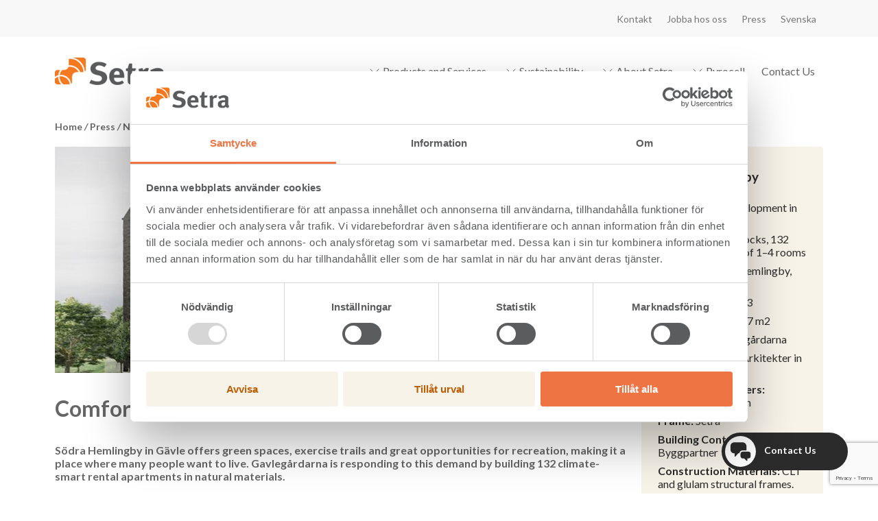

--- FILE ---
content_type: text/html; charset=utf-8
request_url: https://www.setragroup.com/en/press/news/comfortable-with-wood/
body_size: 26869
content:
<!DOCTYPE html>
<html lang="en">
<head prefix="og: http://ogp.me/ns#">
    <!-- Google Tag Manager -->
<script>(function(w,d,s,l,i){w[l]=w[l]||[];w[l].push({'gtm.start':
new Date().getTime(),event:'gtm.js'});var f=d.getElementsByTagName(s)[0],
j=d.createElement(s),dl=l!='dataLayer'?'&l='+l:'';j.async=true;j.src=
'https://www.googletagmanager.com/gtm.js?id='+i+dl;f.parentNode.insertBefore(j,f);
})(window,document,'script','dataLayer','GTM-TWGP3W');</script>
<!-- End Google Tag Manager -->

<!-- E-Space - Setra Group AB -->
<script async src="https://script.e-space.se/setragroup.min.js" data-cookieconsent="statistics" type="text/plain"></script>

<meta name="google-site-verification" content="ojU4esvSQDe40V-OOXBueQQnXT4ruPix1i3q6iu_718" />

    <meta name="EPi.Title" content="Comfortable with wood" />
<meta name="EPi.Description" content="S&#246;dra Hemlingby in G&#228;vle offers green spaces, exercise trails and great opportunities for recreation, making it a place where many people want to live. Gavleg&#229;rdarna is responding to this demand by..." />
<meta name="thumbnail" content="22537" />
<meta name="EPi.Published" content="Mon, 02 May 2022 14:59:56 GMT" />
<meta name="EPi.ID" content="22530" />
<meta name="EPi.Site" content="Public" />


<meta name="robots" content="index,follow">
<meta http-equiv="X-UA-Compatible" content="IE=edge,chrome=1" />
<meta http-equiv="Content-Language" content="en">
<meta name="viewport" content="width=device-width, initial-scale=1" />



<title>Comfortable with wood - Setra Group</title>

<meta name="description" content="S&#246;dra Hemlingby in G&#228;vle offers green spaces, exercise trails and great opportunities for recreation, making it a place where many people want to..." />
<meta property="og:site_name" content="Setra Group" />
<meta property="og:description" content="S&#246;dra Hemlingby in G&#228;vle offers green spaces, exercise trails and great opportunities for recreation, making it a place where many people want to live. Gavleg&#229;rdarna is responding to this demand by building 132 climate-smart rental apartments in natural materials. " />
<meta property="og:title" content="Comfortable with wood" />
<meta property="og:type" content="website" />
<meta property="og:url" content="https://www.setragroup.com/en/press/news/comfortable-with-wood/" />

    <meta property="og:image" content="https://www.setragroup.com/globalassets/bilder/artiklar-2022/maj/ext-sodra-hemlingby-pf.png?width=1200&height=628&mode=crop&anchor=middlecenter&scale=both" />


<link rel="apple-touch-icon" sizes="57x57" href="/apple-touch-icon-57x57.png">
<link rel="apple-touch-icon" sizes="60x60" href="/apple-touch-icon-60x60.png">
<link rel="apple-touch-icon" sizes="72x72" href="/apple-touch-icon-72x72.png">
<link rel="apple-touch-icon" sizes="76x76" href="/apple-touch-icon-76x76.png">
<link rel="apple-touch-icon" sizes="114x114" href="/apple-touch-icon-114x114.png">
<link rel="apple-touch-icon" sizes="120x120" href="/apple-touch-icon-120x120.png">
<link rel="apple-touch-icon" sizes="144x144" href="/apple-touch-icon-144x144.png">
<link rel="apple-touch-icon" sizes="152x152" href="/apple-touch-icon-152x152.png">
<link rel="apple-touch-icon" sizes="180x180" href="/apple-touch-icon-180x180.png">
<link rel="icon" type="image/png" href="/favicon-32x32.png" sizes="32x32">
<link rel="icon" type="image/png" href="/favicon-194x194.png" sizes="194x194">
<link rel="icon" type="image/png" href="/favicon-96x96.png" sizes="96x96">
<link rel="icon" type="image/png" href="/android-chrome-192x192.png" sizes="192x192">
<link rel="icon" type="image/png" href="/favicon-16x16.png" sizes="16x16">
<link rel="manifest" href="/manifest.json">
<link rel="mask-icon" href="/safari-pinned-tab.svg" color="#5bbad5">
<meta name="msapplication-TileColor" content="#da532c">
<meta name="msapplication-TileImage" content="/mstile-144x144.png">
<meta name="theme-color" content="#ffffff">
<link href='https://fonts.googleapis.com/css?family=Lato:400,700,400italic,300,300italic,700italic' rel='stylesheet' type='text/css'>
    <link href="/Static/dist/main.css?v=20251113101938" rel="stylesheet"></link>
    
	

    
<link rel='stylesheet' type='text/css' data-f-resource='EPiServerForms.css' href='/WebResource.axd?d=s-f6ie6T4Qaxga0Un_qm87uGrNjs3y62j9hoedH77IOSTZvdhQ65Wv9mqZfzECrZXoc5upeL20cSumS4vKYROh6A8WxZTOMIN9H0RnCKaza-OK2xsnGmG9apQeE_pdEqwCjwJe1U_gjF_eebew-lCCrJJwK2vK9jBrQXxhR4eMc1&t=638986259840000000' />

<script type="text/javascript">
var epi = epi||{}; epi.EPiServer = epi.EPiServer||{}; epi.EPiServer.Forms = epi.EPiServer.Forms||{};
                    epi.EPiServer.Forms.InjectFormOwnJQuery = true;epi.EPiServer.Forms.OriginalJQuery = typeof jQuery !== 'undefined' ? jQuery : undefined;
</script>


        <script type="text/javascript">
            !function(T,l,y){var S=T.location,k="script",D="instrumentationKey",C="ingestionendpoint",I="disableExceptionTracking",E="ai.device.",b="toLowerCase",w="crossOrigin",N="POST",e="appInsightsSDK",t=y.name||"appInsights";(y.name||T[e])&&(T[e]=t);var n=T[t]||function(d){var g=!1,f=!1,m={initialize:!0,queue:[],sv:"5",version:2,config:d};function v(e,t){var n={},a="Browser";return n[E+"id"]=a[b](),n[E+"type"]=a,n["ai.operation.name"]=S&&S.pathname||"_unknown_",n["ai.internal.sdkVersion"]="javascript:snippet_"+(m.sv||m.version),{time:function(){var e=new Date;function t(e){var t=""+e;return 1===t.length&&(t="0"+t),t}return e.getUTCFullYear()+"-"+t(1+e.getUTCMonth())+"-"+t(e.getUTCDate())+"T"+t(e.getUTCHours())+":"+t(e.getUTCMinutes())+":"+t(e.getUTCSeconds())+"."+((e.getUTCMilliseconds()/1e3).toFixed(3)+"").slice(2,5)+"Z"}(),iKey:e,name:"Microsoft.ApplicationInsights."+e.replace(/-/g,"")+"."+t,sampleRate:100,tags:n,data:{baseData:{ver:2}}}}var h=d.url||y.src;if(h){function a(e){var t,n,a,i,r,o,s,c,u,p,l;g=!0,m.queue=[],f||(f=!0,t=h,s=function(){var e={},t=d.connectionString;if(t)for(var n=t.split(";"),a=0;a<n.length;a++){var i=n[a].split("=");2===i.length&&(e[i[0][b]()]=i[1])}if(!e[C]){var r=e.endpointsuffix,o=r?e.location:null;e[C]="https://"+(o?o+".":"")+"dc."+(r||"services.visualstudio.com")}return e}(),c=s[D]||d[D]||"",u=s[C],p=u?u+"/v2/track":d.endpointUrl,(l=[]).push((n="SDK LOAD Failure: Failed to load Application Insights SDK script (See stack for details)",a=t,i=p,(o=(r=v(c,"Exception")).data).baseType="ExceptionData",o.baseData.exceptions=[{typeName:"SDKLoadFailed",message:n.replace(/\./g,"-"),hasFullStack:!1,stack:n+"\nSnippet failed to load ["+a+"] -- Telemetry is disabled\nHelp Link: https://go.microsoft.com/fwlink/?linkid=2128109\nHost: "+(S&&S.pathname||"_unknown_")+"\nEndpoint: "+i,parsedStack:[]}],r)),l.push(function(e,t,n,a){var i=v(c,"Message"),r=i.data;r.baseType="MessageData";var o=r.baseData;return o.message='AI (Internal): 99 message:"'+("SDK LOAD Failure: Failed to load Application Insights SDK script (See stack for details) ("+n+")").replace(/\"/g,"")+'"',o.properties={endpoint:a},i}(0,0,t,p)),function(e,t){if(JSON){var n=T.fetch;if(n&&!y.useXhr)n(t,{method:N,body:JSON.stringify(e),mode:"cors"});else if(XMLHttpRequest){var a=new XMLHttpRequest;a.open(N,t),a.setRequestHeader("Content-type","application/json"),a.send(JSON.stringify(e))}}}(l,p))}function i(e,t){f||setTimeout(function(){!t&&m.core||a()},500)}var e=function(){var n=l.createElement(k);n.src=h;var e=y[w];return!e&&""!==e||"undefined"==n[w]||(n[w]=e),n.onload=i,n.onerror=a,n.onreadystatechange=function(e,t){"loaded"!==n.readyState&&"complete"!==n.readyState||i(0,t)},n}();y.ld<0?l.getElementsByTagName("head")[0].appendChild(e):setTimeout(function(){l.getElementsByTagName(k)[0].parentNode.appendChild(e)},y.ld||0)}try{m.cookie=l.cookie}catch(p){}function t(e){for(;e.length;)!function(t){m[t]=function(){var e=arguments;g||m.queue.push(function(){m[t].apply(m,e)})}}(e.pop())}var n="track",r="TrackPage",o="TrackEvent";t([n+"Event",n+"PageView",n+"Exception",n+"Trace",n+"DependencyData",n+"Metric",n+"PageViewPerformance","start"+r,"stop"+r,"start"+o,"stop"+o,"addTelemetryInitializer","setAuthenticatedUserContext","clearAuthenticatedUserContext","flush"]),m.SeverityLevel={Verbose:0,Information:1,Warning:2,Error:3,Critical:4};var s=(d.extensionConfig||{}).ApplicationInsightsAnalytics||{};if(!0!==d[I]&&!0!==s[I]){var c="onerror";t(["_"+c]);var u=T[c];T[c]=function(e,t,n,a,i){var r=u&&u(e,t,n,a,i);return!0!==r&&m["_"+c]({message:e,url:t,lineNumber:n,columnNumber:a,error:i}),r},d.autoExceptionInstrumented=!0}return m}(y.cfg);function a(){y.onInit&&y.onInit(n)}(T[t]=n).queue&&0===n.queue.length?(n.queue.push(a),n.trackPageView({})):a()}(window,document,{
            src: "https://js.monitor.azure.com/scripts/b/ai.2.min.js", // The SDK URL Source
            // name: "appInsights", // Global SDK Instance name defaults to "appInsights" when not supplied
            // ld: 0, // Defines the load delay (in ms) before attempting to load the sdk. -1 = block page load and add to head. (default) = 0ms load after timeout,
            // useXhr: 1, // Use XHR instead of fetch to report failures (if available),
            crossOrigin: "anonymous", // When supplied this will add the provided value as the cross origin attribute on the script tag
            // onInit: null, // Once the application insights instance has loaded and initialized this callback function will be called with 1 argument -- the sdk instance (DO NOT ADD anything to the sdk.queue -- As they won't get called)
            cfg: { // Application Insights Configuration
                connectionString: "InstrumentationKey=d4e95e42-03f5-4c18-895d-3a363b7dbd01;IngestionEndpoint=https://northeurope-2.in.applicationinsights.azure.com/"
                /* ...Other Configuration Options... */
            }});
        </script>
</head>
<body class="p-newspagedata">
    <!-- Google Tag Manager (noscript) -->
    <noscript><iframe src="https://www.googletagmanager.com/ns.html?id=GTM-TWGP3W"
    height="0" width="0" style="display:none;visibility:hidden"></iframe></noscript>
    <!-- End Google Tag Manager (noscript) -->
    <!--eri-no-index-->
    
    

    

<header class="c-header">
    <div class="c-header-top">
        <div class="c-header-top__inner o-wrapper">
            <nav class="c-navbar-top" aria-label="Global">
                    <ul class="c-navbar-top__list">
                            <li class="c-navbar-top__item">
                                <a href="/en/contact/" class="c-navbar-top__link">Kontakt</a>
                            </li>
                            <li class="c-navbar-top__item">
                                <a href="/sv/jobba-hos-oss/" class="c-navbar-top__link">Jobba hos oss</a>
                            </li>
                            <li class="c-navbar-top__item">
                                <a href="/en/press/" class="c-navbar-top__link">Press</a>
                            </li>
                                                    <li>

<a href="/sv/" class="c-navbar-top__link">Svenska</a>

                            </li>
                    </ul>
            </nav>

        </div>
    </div>
    <div class="c-header__inner o-wrapper">
        <a href="/en/" class="c-header-logo">


    <img src="/globalassets/setra-pms-166c_cool-g11c2.png" />
 </a>

        <nav class="c-primary-nav" aria-label="Menu">
        <ul data-js-navbar class="c-navbar" color-scheme="light">
                <li class="c-navbar__item">
                        <button data-js-navbar-button class="c-navbar__link">
                            <svg xmlns="http://www.w3.org/2000/svg" width="24" height="24" fill="none" stroke="currentColor" stroke-linecap="round" stroke-linejoin="round" stroke-width="1" class="" aria-hidden="true" focusable="false">
  <path d="m6 9 6 6 6-6" />
</svg>
                            Products and Services
                        </button>
                        <div data-mega-menu class="mega-menu">
                            <div class="mega-menu__container o-wrapper">
                                <ul>
                                    <li>
                                        <ul class="mega-menu__columns">
                                                <li>
                                                    <a href="/en/clt/" class="mega-menu__title-small">
                                                        CLT - Cross Laminated Timber
                                                    </a>
                                                        <ul class="mega-menu__list">
                                                                <li>
                                                                    <a href="/en/clt/clt-certificates-and-declarations/" class="mega-menu__list-link">
                                                                        CLT certificates and declarations
                                                                    </a>
                                                                </li>
                                                                <li>
                                                                    <a href="/en/clt/contact-us/" class="mega-menu__list-link">
                                                                        Contact us
                                                                    </a>
                                                                </li>
                                                        </ul>
                                                </li>
                                                <li>
                                                    <a href="/en/glulam/" class="mega-menu__title-small">
                                                        Glulam
                                                    </a>
                                                        <ul class="mega-menu__list">
                                                                <li>
                                                                    <a href="/en/glulam/glulam-certificates-and-declarations/" class="mega-menu__list-link">
                                                                        Glulam certificates and declarations
                                                                    </a>
                                                                </li>
                                                                <li>
                                                                    <a href="/en/glulam/glulam-resellers/" class="mega-menu__list-link">
                                                                        Glulam resellers
                                                                    </a>
                                                                </li>
                                                                <li>
                                                                    <a href="/en/glulam/contact-us/" class="mega-menu__list-link">
                                                                        Contact us
                                                                    </a>
                                                                </li>
                                                        </ul>
                                                </li>
                                                <li>
                                                    <a href="/en/Sawn-timber-spruce/" class="mega-menu__title-small">
                                                        Sawn Timber Spruce
                                                    </a>
                                                        <ul class="mega-menu__list">
                                                                <li>
                                                                    <a href="/en/Sawn-timber-spruce/spruce-range-of-dimensions/" class="mega-menu__list-link">
                                                                        Spruce Range of Dimensions
                                                                    </a>
                                                                </li>
                                                                <li>
                                                                    <a href="/en/contact/" class="mega-menu__list-link">
                                                                        Contact Us
                                                                    </a>
                                                                </li>
                                                        </ul>
                                                </li>
                                                <li>
                                                    <a href="/en/sagade-travaror-furu/" class="mega-menu__title-small">
                                                        Sawn Timber Pine
                                                    </a>
                                                        <ul class="mega-menu__list">
                                                                <li>
                                                                    <a href="/en/sagade-travaror-furu/pine-range-of-dimensions/" class="mega-menu__list-link">
                                                                        Pine Range of Dimensions
                                                                    </a>
                                                                </li>
                                                                <li>
                                                                    <a href="/en/contact/" class="mega-menu__list-link">
                                                                        Contact Us
                                                                    </a>
                                                                </li>
                                                        </ul>
                                                </li>
                                                <li>
                                                    <a href="/en/construction-timber/" class="mega-menu__title-small">
                                                        Construction Timber
                                                    </a>
                                                        <ul class="mega-menu__list">
                                                                <li>
                                                                    <a href="/en/contact/" class="mega-menu__list-link">
                                                                        Contact Us
                                                                    </a>
                                                                </li>
                                                        </ul>
                                                </li>
                                        </ul>
                                    </li>
                                </ul>
                            </div>
                        </div>
                </li>
                <li class="c-navbar__item">
                        <button data-js-navbar-button class="c-navbar__link">
                            <svg xmlns="http://www.w3.org/2000/svg" width="24" height="24" fill="none" stroke="currentColor" stroke-linecap="round" stroke-linejoin="round" stroke-width="1" class="" aria-hidden="true" focusable="false">
  <path d="m6 9 6 6 6-6" />
</svg>
                            Sustainability
                        </button>
                        <div data-mega-menu class="mega-menu">
                            <div class="mega-menu__container o-wrapper">
                                <ul>
                                    <li>
                                            <h2 dir="ltr">
                                                <a href="/en/sustainability/" class="mega-menu__title-large">
                                                    Sustainability
                                                    <svg xmlns="http://www.w3.org/2000/svg" width="24" height="24" fill="none" stroke="currentColor" stroke-linecap="round" stroke-linejoin="round" stroke-width="2" class="ml-2" aria-hidden="true" focusable="false">
  <path d="M5 12h14M12 5l7 7-7 7" />
</svg>
                                                </a>
                                            </h2>
                                        <ul class="mega-menu__columns">
                                                <li>
                                                    <a href="/en/sustainability/sustainability-report/" class="mega-menu__title-small">
                                                        Sustainability Report
                                                    </a>
                                                </li>
                                                <li>
                                                    <a href="/en/sustainability/raw-materials/" class="mega-menu__title-small">
                                                        Raw Materials
                                                    </a>
                                                </li>
                                                <li>
                                                    <a href="/en/sustainability/working-environment/" class="mega-menu__title-small">
                                                        Working Environment
                                                    </a>
                                                </li>
                                                <li>
                                                    <a href="/en/sustainability/carbon-footprint/" class="mega-menu__title-small">
                                                        Carbon Footprint
                                                    </a>
                                                </li>
                                                <li>
                                                    <a href="/en/sustainability/transport/" class="mega-menu__title-small">
                                                        Transport
                                                    </a>
                                                </li>
                                                <li>
                                                    <a href="/en/about-setra/certificates/" class="mega-menu__title-small">
                                                        Certificates and declarations
                                                    </a>
                                                </li>
                                        </ul>
                                    </li>
                                </ul>
                            </div>
                        </div>
                </li>
                <li class="c-navbar__item">
                        <button data-js-navbar-button class="c-navbar__link">
                            <svg xmlns="http://www.w3.org/2000/svg" width="24" height="24" fill="none" stroke="currentColor" stroke-linecap="round" stroke-linejoin="round" stroke-width="1" class="" aria-hidden="true" focusable="false">
  <path d="m6 9 6 6 6-6" />
</svg>
                            About Setra
                        </button>
                        <div data-mega-menu class="mega-menu">
                            <div class="mega-menu__container o-wrapper">
                                <ul>
                                    <li>
                                            <h2 dir="ltr">
                                                <a href="/en/about-setra/" class="mega-menu__title-large">
                                                    About Setra
                                                    <svg xmlns="http://www.w3.org/2000/svg" width="24" height="24" fill="none" stroke="currentColor" stroke-linecap="round" stroke-linejoin="round" stroke-width="2" class="ml-2" aria-hidden="true" focusable="false">
  <path d="M5 12h14M12 5l7 7-7 7" />
</svg>
                                                </a>
                                            </h2>
                                        <ul class="mega-menu__columns">
                                                <li>
                                                    <a href="/en/about-setra/vision-business-idea-and-goals/" class="mega-menu__title-small">
                                                        Setra&#180;s vision
                                                    </a>
                                                </li>
                                                <li>
                                                    <a href="/en/about-setra/vart-erbjudande/" class="mega-menu__title-small">
                                                        Offering
                                                    </a>
                                                </li>
                                                <li>
                                                    <a href="/en/about-setra/value-chain/" class="mega-menu__title-small">
                                                        Value Chain
                                                    </a>
                                                </li>
                                                <li>
                                                    <a href="/en/about-setra/organisation-management/" class="mega-menu__title-small">
                                                        Organisation and Management
                                                    </a>
                                                </li>
                                                <li>
                                                    <a href="/en/about-setra/our-sites/" class="mega-menu__title-small">
                                                        Our Sites
                                                    </a>
                                                </li>
                                                <li>
                                                    <a href="/en/about-setra/financial-information/" class="mega-menu__title-small">
                                                        Financial Information
                                                    </a>
                                                </li>
                                                <li>
                                                    <a href="/en/about-setra/certificates/" class="mega-menu__title-small">
                                                        Certificates and declarations
                                                    </a>
                                                </li>
                                                <li>
                                                    <a href="/en/about-setra/privacy-policy/" class="mega-menu__title-small">
                                                        Privacy Policy
                                                    </a>
                                                </li>
                                                <li>
                                                    <a href="/en/about-setra/setra-whistleblowing-channel2/" class="mega-menu__title-small">
                                                        Setra Whistleblowing Channel
                                                    </a>
                                                </li>
                                                <li>
                                                    <a href="/en/setra-wood-products/" class="mega-menu__title-small">
                                                        Setra Wood Products Ltd
                                                    </a>
                                                </li>
                                        </ul>
                                    </li>
                                </ul>
                            </div>
                        </div>
                </li>
                <li class="c-navbar__item">
                        <button data-js-navbar-button class="c-navbar__link">
                            <svg xmlns="http://www.w3.org/2000/svg" width="24" height="24" fill="none" stroke="currentColor" stroke-linecap="round" stroke-linejoin="round" stroke-width="1" class="" aria-hidden="true" focusable="false">
  <path d="m6 9 6 6 6-6" />
</svg>
                            Pyrocell
                        </button>
                        <div data-mega-menu class="mega-menu">
                            <div class="mega-menu__container o-wrapper">
                                <ul>
                                    <li>
                                            <h2 dir="ltr">
                                                <a href="/en/pyrocell/" class="mega-menu__title-large">
                                                    Pyrocell
                                                    <svg xmlns="http://www.w3.org/2000/svg" width="24" height="24" fill="none" stroke="currentColor" stroke-linecap="round" stroke-linejoin="round" stroke-width="2" class="ml-2" aria-hidden="true" focusable="false">
  <path d="M5 12h14M12 5l7 7-7 7" />
</svg>
                                                </a>
                                            </h2>
                                        <ul class="mega-menu__columns">
                                                <li>
                                                    <a href="/en/pyrocell/about-pyrocell/" class="mega-menu__title-small">
                                                        About Pyrocell
                                                    </a>
                                                </li>
                                                <li>
                                                    <a href="/en/pyrocell/the-pyrolysis-plant/" class="mega-menu__title-small">
                                                        The Pyrolysis plant
                                                    </a>
                                                </li>
                                                <li>
                                                    <a href="/en/pyrocell/environment/" class="mega-menu__title-small">
                                                        Environment
                                                    </a>
                                                </li>
                                                <li>
                                                    <a href="/en/pyrocell/pyrocell-board-of-directors/" class="mega-menu__title-small">
                                                        Pyrocell Board of Directors
                                                    </a>
                                                </li>
                                                <li>
                                                    <a href="/en/pyrocell/certificates/" class="mega-menu__title-small">
                                                        Certificates
                                                    </a>
                                                </li>
                                                <li>
                                                    <a href="/en/pyrocell/sale-of-pyrolysis-oil/" class="mega-menu__title-small">
                                                        Sale of Pyrolysis oil
                                                    </a>
                                                </li>
                                                <li>
                                                    <a href="/en/pyrocell/contact-us-about-pyrocell2/" class="mega-menu__title-small">
                                                        Contact Us about Pyrocell
                                                    </a>
                                                </li>
                                        </ul>
                                    </li>
                                </ul>
                            </div>
                        </div>
                </li>
                <li class="c-navbar__item">
                        <a href="/en/contact/" class="c-navbar__link">
                            Contact Us
                        </a>
                </li>
        </ul>
</nav>

        <button data-toggle="js-mobile-nav" class="hamburger hamburger--collapse" aria-label="Meny">
            <span class="hamburger-box">
                <span class="hamburger-inner"></span>
            </span>
        </button>

        <nav id="js-mobile-nav" class="mobile-nav">
        <ul class="m-menu" data-m-menu>
                    <li class="m-menu__item m-menu__item--has-children">
                        
                            <span class="m-menu__link" >
                                Products and Services</span>
                        <button data-toggle-mobile-menu="lvl1-34219722" class="m-menu__toggle">
                            <svg xmlns="http://www.w3.org/2000/svg" width="24" height="24" fill="none" stroke="currentColor" stroke-linecap="round" stroke-linejoin="round" stroke-width="1" class="" aria-hidden="true" focusable="false">
  <path d="m6 9 6 6 6-6" />
</svg>
                        </button>
                        <ul id="lvl1-34219722" class="m-menu__list">
                                    <li class="m-menu__item m-menu__item--has-children">
                                        <a class="m-menu__link" href="/en/clt/" >
                                            CLT - Cross Laminated Timber
                                        </a>
                                        <button data-toggle-mobile-menu="lvl2-52847859" class="m-menu__toggle">
                                            <svg xmlns="http://www.w3.org/2000/svg" width="24" height="24" fill="none" stroke="currentColor" stroke-linecap="round" stroke-linejoin="round" stroke-width="1" class="" aria-hidden="true" focusable="false">
  <path d="m6 9 6 6 6-6" />
</svg>
                                        </button>
                                        <ul id="lvl2-52847859" class="m-menu__list">
                                                <li>
                                                    <a class="m-menu__link" href="/en/clt/clt-certificates-and-declarations/" >
                                                        CLT certificates and declarations
                                                    </a>
                                                </li>
                                                <li>
                                                    <a class="m-menu__link" href="/en/clt/contact-us/" >
                                                        Contact us
                                                    </a>
                                                </li>
                                        </ul>
                                    </li>
                                    <li class="m-menu__item m-menu__item--has-children">
                                        <a class="m-menu__link" href="/en/glulam/" >
                                            Glulam
                                        </a>
                                        <button data-toggle-mobile-menu="lvl2-56192922" class="m-menu__toggle">
                                            <svg xmlns="http://www.w3.org/2000/svg" width="24" height="24" fill="none" stroke="currentColor" stroke-linecap="round" stroke-linejoin="round" stroke-width="1" class="" aria-hidden="true" focusable="false">
  <path d="m6 9 6 6 6-6" />
</svg>
                                        </button>
                                        <ul id="lvl2-56192922" class="m-menu__list">
                                                <li>
                                                    <a class="m-menu__link" href="/en/glulam/glulam-certificates-and-declarations/" >
                                                        Glulam certificates and declarations
                                                    </a>
                                                </li>
                                                <li>
                                                    <a class="m-menu__link" href="/en/glulam/glulam-resellers/" >
                                                        Glulam resellers
                                                    </a>
                                                </li>
                                                <li>
                                                    <a class="m-menu__link" href="/en/glulam/contact-us/" >
                                                        Contact us
                                                    </a>
                                                </li>
                                        </ul>
                                    </li>
                                    <li class="m-menu__item m-menu__item--has-children">
                                        <a class="m-menu__link" href="/en/Sawn-timber-spruce/" >
                                            Sawn Timber Spruce
                                        </a>
                                        <button data-toggle-mobile-menu="lvl2-18982029" class="m-menu__toggle">
                                            <svg xmlns="http://www.w3.org/2000/svg" width="24" height="24" fill="none" stroke="currentColor" stroke-linecap="round" stroke-linejoin="round" stroke-width="1" class="" aria-hidden="true" focusable="false">
  <path d="m6 9 6 6 6-6" />
</svg>
                                        </button>
                                        <ul id="lvl2-18982029" class="m-menu__list">
                                                <li>
                                                    <a class="m-menu__link" href="/en/Sawn-timber-spruce/spruce-range-of-dimensions/" >
                                                        Spruce Range of Dimensions
                                                    </a>
                                                </li>
                                                <li>
                                                    <a class="m-menu__link" href="/en/contact/" >
                                                        Contact Us
                                                    </a>
                                                </li>
                                        </ul>
                                    </li>
                                    <li class="m-menu__item m-menu__item--has-children">
                                        <a class="m-menu__link" href="/en/sagade-travaror-furu/" >
                                            Sawn Timber Pine
                                        </a>
                                        <button data-toggle-mobile-menu="lvl2-13607948" class="m-menu__toggle">
                                            <svg xmlns="http://www.w3.org/2000/svg" width="24" height="24" fill="none" stroke="currentColor" stroke-linecap="round" stroke-linejoin="round" stroke-width="1" class="" aria-hidden="true" focusable="false">
  <path d="m6 9 6 6 6-6" />
</svg>
                                        </button>
                                        <ul id="lvl2-13607948" class="m-menu__list">
                                                <li>
                                                    <a class="m-menu__link" href="/en/sagade-travaror-furu/pine-range-of-dimensions/" >
                                                        Pine Range of Dimensions
                                                    </a>
                                                </li>
                                                <li>
                                                    <a class="m-menu__link" href="/en/contact/" >
                                                        Contact Us
                                                    </a>
                                                </li>
                                        </ul>
                                    </li>
                                    <li class="m-menu__item m-menu__item--has-children">
                                        <a class="m-menu__link" href="/en/construction-timber/" >
                                            Construction Timber
                                        </a>
                                        <button data-toggle-mobile-menu="lvl2-59086173" class="m-menu__toggle">
                                            <svg xmlns="http://www.w3.org/2000/svg" width="24" height="24" fill="none" stroke="currentColor" stroke-linecap="round" stroke-linejoin="round" stroke-width="1" class="" aria-hidden="true" focusable="false">
  <path d="m6 9 6 6 6-6" />
</svg>
                                        </button>
                                        <ul id="lvl2-59086173" class="m-menu__list">
                                                <li>
                                                    <a class="m-menu__link" href="/en/contact/" >
                                                        Contact Us
                                                    </a>
                                                </li>
                                        </ul>
                                    </li>

                            
                        </ul>
                    </li>
                    <li class="m-menu__item m-menu__item--has-children">
                        
                            <a class="m-menu__link" href="/en/sustainability/" >
                                Sustainability
                            </a>
                        <button data-toggle-mobile-menu="lvl1-35777427" class="m-menu__toggle">
                            <svg xmlns="http://www.w3.org/2000/svg" width="24" height="24" fill="none" stroke="currentColor" stroke-linecap="round" stroke-linejoin="round" stroke-width="1" class="" aria-hidden="true" focusable="false">
  <path d="m6 9 6 6 6-6" />
</svg>
                        </button>
                        <ul id="lvl1-35777427" class="m-menu__list">
                                    <li class="m-menu__item">
                                        <a class="m-menu__link" href="/en/sustainability/sustainability-report/" >
                                            Sustainability Report
                                        </a>
                                    </li>
                                    <li class="m-menu__item">
                                        <a class="m-menu__link" href="/en/sustainability/raw-materials/" >
                                            Raw Materials
                                        </a>
                                    </li>
                                    <li class="m-menu__item">
                                        <a class="m-menu__link" href="/en/sustainability/working-environment/" >
                                            Working Environment
                                        </a>
                                    </li>
                                    <li class="m-menu__item">
                                        <a class="m-menu__link" href="/en/sustainability/carbon-footprint/" >
                                            Carbon Footprint
                                        </a>
                                    </li>
                                    <li class="m-menu__item">
                                        <a class="m-menu__link" href="/en/sustainability/transport/" >
                                            Transport
                                        </a>
                                    </li>
                                    <li class="m-menu__item">
                                        <a class="m-menu__link" href="/en/about-setra/certificates/" >
                                            Certificates and declarations
                                        </a>
                                    </li>

                            
                        </ul>
                    </li>
                    <li class="m-menu__item m-menu__item--has-children">
                        
                            <a class="m-menu__link" href="/en/about-setra/" >
                                About Setra
                            </a>
                        <button data-toggle-mobile-menu="lvl1-30912448" class="m-menu__toggle">
                            <svg xmlns="http://www.w3.org/2000/svg" width="24" height="24" fill="none" stroke="currentColor" stroke-linecap="round" stroke-linejoin="round" stroke-width="1" class="" aria-hidden="true" focusable="false">
  <path d="m6 9 6 6 6-6" />
</svg>
                        </button>
                        <ul id="lvl1-30912448" class="m-menu__list">
                                    <li class="m-menu__item">
                                        <a class="m-menu__link" href="/en/about-setra/vision-business-idea-and-goals/" >
                                            Setra&#180;s vision
                                        </a>
                                    </li>
                                    <li class="m-menu__item">
                                        <a class="m-menu__link" href="/en/about-setra/vart-erbjudande/" >
                                            Offering
                                        </a>
                                    </li>
                                    <li class="m-menu__item">
                                        <a class="m-menu__link" href="/en/about-setra/value-chain/" >
                                            Value Chain
                                        </a>
                                    </li>
                                    <li class="m-menu__item">
                                        <a class="m-menu__link" href="/en/about-setra/organisation-management/" >
                                            Organisation and Management
                                        </a>
                                    </li>
                                    <li class="m-menu__item">
                                        <a class="m-menu__link" href="/en/about-setra/our-sites/" >
                                            Our Sites
                                        </a>
                                    </li>
                                    <li class="m-menu__item">
                                        <a class="m-menu__link" href="/en/about-setra/financial-information/" >
                                            Financial Information
                                        </a>
                                    </li>
                                    <li class="m-menu__item">
                                        <a class="m-menu__link" href="/en/about-setra/certificates/" >
                                            Certificates and declarations
                                        </a>
                                    </li>
                                    <li class="m-menu__item">
                                        <a class="m-menu__link" href="/en/about-setra/privacy-policy/" >
                                            Privacy Policy
                                        </a>
                                    </li>
                                    <li class="m-menu__item">
                                        <a class="m-menu__link" href="/en/about-setra/setra-whistleblowing-channel2/" >
                                            Setra Whistleblowing Channel
                                        </a>
                                    </li>
                                    <li class="m-menu__item">
                                        <a class="m-menu__link" href="/en/setra-wood-products/" >
                                            Setra Wood Products Ltd
                                        </a>
                                    </li>

                            
                        </ul>
                    </li>
                    <li class="m-menu__item m-menu__item--has-children">
                        
                            <a class="m-menu__link" href="/en/pyrocell/" >
                                Pyrocell
                            </a>
                        <button data-toggle-mobile-menu="lvl1-24045784" class="m-menu__toggle">
                            <svg xmlns="http://www.w3.org/2000/svg" width="24" height="24" fill="none" stroke="currentColor" stroke-linecap="round" stroke-linejoin="round" stroke-width="1" class="" aria-hidden="true" focusable="false">
  <path d="m6 9 6 6 6-6" />
</svg>
                        </button>
                        <ul id="lvl1-24045784" class="m-menu__list">
                                    <li class="m-menu__item">
                                        <a class="m-menu__link" href="/en/pyrocell/about-pyrocell/" >
                                            About Pyrocell
                                        </a>
                                    </li>
                                    <li class="m-menu__item">
                                        <a class="m-menu__link" href="/en/pyrocell/the-pyrolysis-plant/" >
                                            The Pyrolysis plant
                                        </a>
                                    </li>
                                    <li class="m-menu__item">
                                        <a class="m-menu__link" href="/en/pyrocell/environment/" >
                                            Environment
                                        </a>
                                    </li>
                                    <li class="m-menu__item">
                                        <a class="m-menu__link" href="/en/pyrocell/pyrocell-board-of-directors/" >
                                            Pyrocell Board of Directors
                                        </a>
                                    </li>
                                    <li class="m-menu__item">
                                        <a class="m-menu__link" href="/en/pyrocell/certificates/" >
                                            Certificates
                                        </a>
                                    </li>
                                    <li class="m-menu__item">
                                        <a class="m-menu__link" href="/en/pyrocell/sale-of-pyrolysis-oil/" >
                                            Sale of Pyrolysis oil
                                        </a>
                                    </li>
                                    <li class="m-menu__item">
                                        <a class="m-menu__link" href="/en/pyrocell/contact-us-about-pyrocell2/" >
                                            Contact Us about Pyrocell
                                        </a>
                                    </li>

                            
                        </ul>
                    </li>
                    <li class="m-menu__item">
                        <a class="m-menu__link" href="/en/contact/" >
                            Contact Us
                        </a>
                    </li>
        </ul>
    <div class="mobile-nav__change-language">
        <p>
            Byt spr&#229;k till 

<a href="/sv/" class="c-navbar-top__link">Svenska</a>

        </p>
    </div>
</nav>

    </div>
</header>

    <!--/eri-no-index-->
    <main>
        
        <!--eri-no-index-->
            <div class="o-wrapper">

    <section class="c-breadcrumb">
        <ul>
                <li>
                        <a href="/en/" title="Startsida">
                            <span>Home</span>                        </a>
                </li>
                <li>
                        <a href="/en/press/" title="Press">
<i>/</i>                             <span>Press</span>                        </a>
                </li>
                <li>
                        <a href="/en/press/news/" title="News">
<i>/</i>                             <span>News</span>                        </a>
                </li>
                <li>
                        <a href="/en/press/news/comfortable-with-wood/" title="Comfortable with wood">
<i>/</i>                             <span>Comfortable with wood</span>                        </a>
                </li>
        </ul>
    </section>

            </div>
        <!--/eri-no-index-->

        <div class="o-wrapper">
            
	
	

        </div>

        <div class="o-wrapper">
            





<section class="c-body">
	<div class="grid">
		




<div class="grid__item three-quarters portable--one-whole">
	<section class="news-image">
		    <div class="o-hero-wrapper">
            <div class="c-carousel c-carousel--slick">
<div class="slide" >
        <div class="slide-text">
            


        </div>



    <img src="/globalassets/bilder/artiklar-2021/november/art-hemlingby-tp.jpg?width=1140&amp;height=450&amp;mode=crop&amp;anchor=middlecenter&amp;scale=both" class="c-palm-hidden" />
 


    <img src="/globalassets/bilder/artiklar-2021/november/art-hemlingby-tp.jpg?width=768&amp;height=450&amp;mode=crop&amp;anchor=middlecenter&amp;scale=both" class="c-palm-visible" />
 </div>
<div class="slide" >
        <div class="slide-text">
            


        </div>



    <img src="/globalassets/bilder/artiklar-2022/maj/ext-sodra-hemlingby-tp1.jpg?width=1140&amp;height=450&amp;mode=crop&amp;anchor=middlecenter&amp;scale=both" class="c-palm-hidden" />
 


    <img src="/globalassets/bilder/artiklar-2022/maj/ext-sodra-hemlingby-tp1.jpg?width=768&amp;height=450&amp;mode=crop&amp;anchor=middlecenter&amp;scale=both" class="c-palm-visible" />
 </div>
            </div>
    </div>
		<span class="image-text"></span>
	</section>
	<section class="c-body--newspage">
		
<div>

<h1 class="h1" >Comfortable with wood</h1>
        <div class="c-preamble">
            

<p><strong>S&ouml;dra Hemlingby in G&auml;vle offers green spaces, exercise trails and great opportunities for recreation, making it a place where many people want to live. Gavleg&aring;rdarna is responding to this demand by building 132 climate-smart rental apartments in natural materials.</strong></p>
        </div>

</div>

    <div class="c-main-body-text">
        

<p>With cross laminated timber (CLT) frames and slate cladding, the newly constructed four-storey buildings will blend in beautifully with their natural surroundings. The choice of wood and stone materials is part of the housing company Gavleg&aring;rdarna&rsquo;s conscious desire to create comfort and convey a natural feel with a focus on ecofriendliness.<br /><br />&ldquo;There are many ways to put the environment first. We use materials that fit in well with the area, that are sustainable and that also work with the architecture of the blocks. This is our first project involving multi-storey buildings made of CLT, and it was a good one to start out with, as the buildings are not too high,&rdquo; says Mattias Janson, Construction Manager at Gavleg&aring;rdarna.<br /><br /></p>
<h2>&ldquo;The project has high aesthetic standards.&rdquo;</h2>
<p><br />The development was designed by White Arkitekter and comprises a total of six buildings, in three different designs. Five buildings are identical in size, while one building is slightly smaller. There will be a total of 132 rental apartments, featuring exposed wood in the stairwells and inside the homes &ndash; something that requires a little extra care, explains Amanda Roberg, Project Manager at the frame supplier Setra.<br /><br />&ldquo;We like the fact that the wooden elements in the buildings can really be seen and felt. It gives clear character to the homes and reinforces the feeling that solid wooden buildings are being constructed. But delivering visible quality demands a little more from us. It requires a higher-quality raw material and high precision throughout, from production to packing and transport, so that the exposed walls remain blemish-free,&rdquo; says Amanda.</p>
    </div>

	</section>
	<div class="grid">
		<div class="grid__item one-whole">
				<section class="c-contentarea">
					<div class="grid"><div class="grid__item one-hole"><div class="c-module c-module--freetext">
    

<p><img loading="lazy" src="/globalassets/bilder/artiklar-2022/maj/ext-sodra-hemlingby-bd.jpg" alt="ext-Sodra-hemlingby-bd.jpg" width="" height="" /><br />Cross-section of the finished building. Block 2 under construction.</p>
</div>
</div><div class="grid__item one-hole"><div class="c-module c-module--freetext">
    

<p><br />Sustainability and environmental considerations are not only the basis for the choice of materials, but run like a common thread throughout the project &ndash; not least when it comes to production and logistics. <br /><br />The raw material comes from the forests of the M&auml;lardalen region and is sawn in Heby. Then the shipment from Setra&rsquo;s factory in L&aring;ngshyttan takes just a couple of hours to reach G&auml;vle by road from Avesta. Mattias Janson feels particularly fortunate to have been so close to the materials and deliveries in these times.</p>
<p>&ldquo;Of course it feels good to have local partnerships, as they bring so many positives, not least in terms of sustainability. But it has struck us that the supply issues experienced by the construction industry during the pandemic could have caused us many delays. The same goes for the uncertainty surrounding cement. We didn&rsquo;t know about any of this when we made the decision, but today we&rsquo;re very happy that we chose to build in wood,&rdquo; says Mattias.</p>
<p>The apartment blocks in S&ouml;dra Hemlingby are being built in close cooperation between the developer Gavleg&aring;rdarna and the main contractor Byggpartner. Setra&rsquo;s job is to produce and deliver the frames, i.e. the supporting wooden structures, in the form of glulam and CLT, while Byggpartner and Limtr&auml;teknik have been responsible for the structural engineering. <br /><br />The exterior walls and load-bearing core walls are also produced by Setra. Magnus Emilsson, Structural Engineer at Limtr&auml;teknik, explains the advantages of the large, prefabricated elements that are assembled directly on site.<br /><br /></p>
<h2>&ldquo;The exterior design of the blocks really stands out. Wooden buildings with slate facades are unusual.&rdquo;</h2>
<p><br />&ldquo;The design of the structure takes into account the number of elements that need to be installed. We want to reduce assembly time and Setra&rsquo;s ability to deliver such large elements means we can minimise the number of crane lifts and assembly stages. On this project, we&rsquo;re working with CLT in panels up to 3.5 x 18 metres in size and floor elements that are as long as 12.3 metres. That is a real time-saver,&rdquo; says Magnus.</p>
<p>Another difference between building in wood and in concrete is the way the structural elements, i.e. walls and floors, are assembled and fixed together. With wooden elements, great emphasis is placed on the details and the design of good fixings.</p>
<p>&ldquo;In designing good connections, as well as load-bearing capacity, we also have to ensure robustness. In principle, the building should be able to withstand the collapse of one wall without the whole block coming down. We need to decouple wooden elements from each other to prevent sound from spreading between apartments and at the same time we need to meet fire regulations, which require the structure to be tightly sealed. The detail solutions for a wooden building are more challenging than for a concrete one, and that is of course also true here in S&ouml;dra Hemlingby,&rdquo; Magnus explains.</p>
<p>The processes are being fine-tuned as the build progresses, and the team is constantly finding details that can be improved. Amanda Roberg at Setra describes the project in G&auml;vle as an exciting learning process.<br /><br />&ldquo;With many steps being repeated, we can be efficient in both production and delivery. We&rsquo;re learning as we go. I&rsquo;m sure it will be a great place to live and we&rsquo;re proud to be part of the apartments in S&ouml;dra Hemlingby.&rdquo;<br /><br /><strong>Text:</strong> Marie Karlsson<br /><strong>Photo:</strong> Klas Sj&ouml;berg</p>
<p>&nbsp;</p>
</div>
</div></div>
				</section>
		</div>
	</div>
	
	<p class="publish-date">Published: 2022-05-02</p>




<div class="c-share-buttons">
    <ul class="c-share-buttons--wrapper">
        <li>
            <a target="popup" onclick="window.open('https://www.facebook.com/share.php?u=https://www.setragroup.com/en/press/news/comfortable-with-wood/&title=Comfortable with wood', 'popup', 'width=600,height=600,scrollbars=no,resizable=no'); return false;" href="http://www.facebook.com/share.php?u=https://www.setragroup.com/en/press/news/comfortable-with-wood/&title=Comfortable with wood">
                <img src="/Static/Images/ShareButtons/facebook.png" />
            </a>
        </li>
        <li>
            <a target="popup" onclick="window.open('https://www.linkedin.com/shareArticle?mini=true&url=https://www.setragroup.com/en/press/news/comfortable-with-wood/&title=Comfortable with wood&source=https://www.setragroup.com/en/press/news/comfortable-with-wood/', 'popup', 'width=600,height=600,scrollbars=no,resizable=no'); return false;" href="http://www.linkedin.com/shareArticle?mini=true&url=https://www.setragroup.com/en/press/news/comfortable-with-wood/&title=Comfortable with wood&source=https://www.setragroup.com/en/press/news/comfortable-with-wood/">
                <img src="/Static/Images/ShareButtons/linkedin.png" />
            </a>
        </li>
    </ul>
</div>

</div>
		<!--eri-no-index-->
		
	<div class="grid__item one-quarter portable--one-whole">
		<section class="right-content-area">
			<div class="grid grid--full"><div class="grid__item one-whole">
<section class="c-textblock c-textblock--beige">
		<h2 class="c-textblock__heading">        <span >S&#246;dra Hemlingby</span>
</h2>

	<div class="c-textblock__text">
		

<p><strong>Project:</strong> New development in S&ouml;dra Hemlingby</p>
<p><strong>Comprises:</strong> Six blocks, 132 rental apartments of 1&ndash;4 rooms</p>
<p><strong>Location:</strong> S&ouml;dra Hemlingby, G&auml;vle</p>
<p><strong>Built in:</strong> 2020&ndash;2023</p>
<p><strong>Gross Area:</strong> 15,177 m2</p>
<p><strong>Developer:</strong> Gavleg&aring;rdarna</p>
<p><strong>Architect:</strong> White Arkitekter in Uppsala</p>
<p><strong>Structural Engineers:</strong> Limtr&auml;teknik i Falun</p>
<p><strong>Frame:</strong> Setra</p>
<p><strong>Building Contractor:</strong> Byggpartner</p>
<p><strong>Construction Materials:</strong> CLT and glulam structural frames. Concrete foundations, with facades clad in black, dark grey and green slates. <br /><br />Wood is also used in the stairwells of the buildings and in the interiors, with exposed wood in the apartments on the long sides of the blocks.</p>
<p><strong>Dimensions:</strong> The largest CLT frames measure 3.5x18 metres. The floor system measures up to 12.3 metres.</p>
	</div>
</section>
</div><div class="grid__item one-whole">

    <a href="/en/press/working-wood/" target="" class="link-box">
            <section class="c-teaser c-teaser--image c-hover-shadow js-equal">
        <div class="c-teaser__content">
            <div class="c-teaser__image c-teaser__image--">



    <img src="/globalassets/bilder/working-wood/nr-1-2024/ww-nr-1-2024-archive.png?width=768&amp;height=491&amp;mode=crop&amp;anchor=middlecenter&amp;scale=both" />
             </div>
                <div class="c-teaser__text">
                    <div class="c-teaser__text__heading">
                        <h3 class="" >Read and subscribe to Working Wood</h3>
                    </div>
                    <div class="c-teaser__text__teasertext">
                        
                    </div>
                        <div class="link-box__link c-teaser__read-more">
                            Read more
                        </div>
                </div>
        </div>
    </section>

    </a>
</div></div>
		</section>
	</div>

		<!--/eri-no-index-->
		
	</div>
</section>


    <div data-contact-form-toggle class="c-contact-form__toggle">
            <svg class="c-contact-form__toggle__image c-contact-form__toggle__image--svg">
                <use xlink:href="/Static/Images/Misc/sprite.svg#contact"></use>
            </svg>
        <div class="c-contact-form__toggle__text">        <span >Contact Us</span>
</div>
    </div>
    <div data-contact-form class="c-contact-form">
        <div class="c-contact-form__close">
            <i data-contact-form-toggle class="c-contact-form__x fa fa-times" aria-hidden="true"></i>
        </div>
        <div class="c-contact-form__content">
            <div class="c-contact-form__heading-container">
                    <svg class="c-contact-form__image c-contact-form__image--svg">
                        <use xlink:href="/Static/Images/Misc/sprite.svg#contact-big"></use>
                    </svg>
                <h2 class="c-contact-form__heading"></h2>
            </div>

            <p class="c-contact-form__text"></p>


            <form method="post"
                  data-epiforms-metadata=""
                  enctype="multipart/form-data" class="EPiServerForms ValidationSuccess" data-epiforms-type="form" id="82aa02f8-bf32-47b6-8de2-1101a7f87de7">
                <input name="__RequestVerificationToken" type="hidden" value="bJfDlq3OR9ZIOYw7WxYPm2XTZeJzgIGj8TN1qc5bXWlgSiGtEzy_nY59WDTDRaEJyMP1UKxCV-XT9SYq6Y0psFr_2fsLJcNQ9DZnRGovUes1" />

                
                <script type="text/javascript" src="/EPiServer.Forms/DataSubmit/GetFormInitScript?formGuid=82aa02f8-bf32-47b6-8de2-1101a7f87de7&formLanguage=en"></script>
                
                <input type="hidden" class="Form__Element Form__SystemElement FormHidden FormHideInSummarized" name="__FormGuid" value="82aa02f8-bf32-47b6-8de2-1101a7f87de7" />
                <input type="hidden" class="Form__Element Form__SystemElement FormHidden FormHideInSummarized" name="__FormHostedPage" value="22530" />
                <input type="hidden" class="Form__Element Form__SystemElement FormHidden FormHideInSummarized" name="__FormLanguage" value="en" />
                <input type="hidden" class="Form__Element Form__SystemElement FormHidden FormHideInSummarized" name="__FormCurrentStepIndex" value="0" />
                <input type="hidden" class="Form__Element Form__SystemElement FormHidden FormHideInSummarized" name="__FormSubmissionId" value="" />
                <h2 class="Form__Title">How can we help you?</h2>
                <aside class="Form__Description"></aside>
                

                
                <div class="Form__Status">
                    <span class="Form__Status__Message hide">
                        
                        
                    </span>
                </div>
                <div class="Form__MainBody">
                    
                    <section id="__field_" data-epiforms-element-name="__field_" class="Form__Element FormStep Form__Element--NonData " data-epiforms-stepindex="0">
                       <div class="grid">
                        

                        <!-- Each FormStep groups the elements below it til the next FormStep -->
                        <div class="grid__item one-whole portable--one-whole palm--one-whole"><div class="Form__Element FormSelection ValidationRequired" data-f-element-name="__field_21745" data-f-type="selection">
    <label for="1279bd39-079b-4fc9-a933-4a552ee69f31" class="Form__Element__Caption">Choose a region</label>
    <select name="__field_21745" id="1279bd39-079b-4fc9-a933-4a552ee69f31"    required aria-required="true" data-f-datainput
         aria-describedby="__field_21745_desc"
         aria-invalid="false"
         autocomplete="off">
        <option disabled="disabled" selected="selected" value="">Choose a region</option>
        
        <option value="mail@setrawoodproducts.com"   data-f-datainput>UK - Setra Wood Products</option>
        
        <option value="mehdi.daldoul@setragroup.com"   data-f-datainput>Algeria</option>
        
        <option value="peter.hofbauer@setragroup.com"   data-f-datainput>Australia</option>
        
        <option value="joanna.tasior@setragroup.com; helena.frodig@setragroup.com"   data-f-datainput>Baltic States</option>
        
        <option value="roland.persson@setragroup.com"   data-f-datainput>Belgium</option>
        
        <option value="flora.chen@setragroup.com; sita.li@setragroup.com; rain.zhang@setragroup.com"   data-f-datainput>China</option>
        
        <option value="robert.endsjo@setragroup.com"   data-f-datainput>Cyprus</option>
        
        <option value="magnus.lindquist@setragroup.com"   data-f-datainput>Denmark</option>
        
        <option value="mats.kleresund@setragroup.com"   data-f-datainput>Egypt</option>
        
        <option value="laura.loue@setragroup.com"   data-f-datainput>France</option>
        
        <option value="lena.mika@setragroup.com"   data-f-datainput>Germany</option>
        
        <option value="robert.endsjo@setragroup.com"   data-f-datainput>Greece</option>
        
        <option value="robert.endsjo@setragroup.com"   data-f-datainput>Israel</option>
        
        <option value="robert.endsjo@setragroup.com"   data-f-datainput>Italy</option>
        
        <option value="tomohiko.takahashi@setragroup.com"   data-f-datainput>Japan</option>
        
        <option value="mats.kleresund@setragroup.com"   data-f-datainput>Jordan</option>
        
        <option value="mehdi.daldoul@setragroup.com"   data-f-datainput>Libya</option>
        
        <option value="robert.endsjo@setragroup.com"   data-f-datainput>Morocco</option>
        
        <option value="fredrik.holmstrom@setragroup.com ; mats.jonsson@setragroup.com"   data-f-datainput>Norway</option>
        
        <option value="joanna.tasior@setragroup.com"   data-f-datainput>Poland</option>
        
        <option value="robert.endsjo@setragroup.com"   data-f-datainput>Portugal</option>
        
        <option value="Mariusz.Kowalski@setragroup.com"   data-f-datainput>Romania</option>
        
        <option value="robert.endsjo@setragroup.com"   data-f-datainput>Saudi Arabia</option>
        
        <option value="tomohiko.takahashi@setragroup.com"   data-f-datainput>South Korea</option>
        
        <option value="mats.kleresund@setragroup.com; robert.endsjo@setragroup.com"   data-f-datainput>Spain</option>
        
        <option value="mats.kleresund@setragroup.com"   data-f-datainput>Sudan</option>
        
        <option value="roland.persson@setragroup.com"   data-f-datainput>The Netherlands</option>
        
        <option value="robert.endsjo@setragroup.com"   data-f-datainput>Tunisia</option>
        
        <option value="peter.hofbauer@setragroup.com"   data-f-datainput>USA</option>
        
        <option value="mehdi.daldoul@setragroup.com"   data-f-datainput>Yemen</option>
        
        <option value="info@setragroup.com"   data-f-datainput>Other</option>
        
    </select>
    <span class="Form__Element__ValidationError" data-f-linked-name="__field_21745" data-f-validationerror="" id="__field_21745_desc" style="display:none"></span>
</div></div><div class="grid__item one-whole portable--one-whole palm--one-whole"><div class="Form__Element FormTextbox ValidationRequired" data-f-element-name="__field_21746" data-f-type="textbox">
    <label for="74597d93-174e-488b-845d-107dd98f9269" class="Form__Element__Caption">Name</label>
    <input name="__field_21746" id="74597d93-174e-488b-845d-107dd98f9269" type="text" class="FormTextbox__Input" aria-describedby="__field_21746_desc"
        
            placeholder="Name*"
        
        value=""  required aria-required="true" data-f-datainput
        aria-invalid="false"
        autocomplete="off"/>
    <span class="Form__Element__ValidationError" data-f-linked-name="__field_21746" data-f-validationerror="" id="__field_21746_desc" style="display:none"></span>
    
</div></div><div class="grid__item one-whole portable--one-whole palm--one-whole"><div class="Form__Element FormTextbox ValidationRequired" data-f-element-name="__field_21806" data-f-type="textbox">
    <label for="669f57dd-7e15-4ae8-b9aa-5c9e26b22a55" class="Form__Element__Caption">Company</label>
    <input name="__field_21806" id="669f57dd-7e15-4ae8-b9aa-5c9e26b22a55" type="text" class="FormTextbox__Input" aria-describedby="__field_21806_desc"
        
            placeholder="Company*"
        
        value=""  required aria-required="true" data-f-datainput
        aria-invalid="false"
        autocomplete="off"/>
    <span class="Form__Element__ValidationError" data-f-linked-name="__field_21806" data-f-validationerror="" id="__field_21806_desc" style="display:none"></span>
    
</div></div><div class="grid__item one-whole portable--one-whole palm--one-whole"><div class="Form__Element FormTextbox ValidationRequired" data-f-element-name="__field_21747" data-f-type="textbox">
    <label for="73a68ca7-3d6d-46b1-b71a-0a4df24adfaa" class="Form__Element__Caption">Email</label>
    <input name="__field_21747" id="73a68ca7-3d6d-46b1-b71a-0a4df24adfaa" type="text" class="FormTextbox__Input" aria-describedby="__field_21747_desc"
        
            placeholder="Email*"
        
        value=""  required aria-required="true" data-f-datainput
        aria-invalid="false"
        autocomplete="off"/>
    <span class="Form__Element__ValidationError" data-f-linked-name="__field_21747" data-f-validationerror="" id="__field_21747_desc" style="display:none"></span>
    
</div></div><div class="grid__item one-whole portable--one-whole palm--one-whole"><div class="Form__Element FormTextbox ValidationRequired" data-f-element-name="__field_21748" data-f-type="textbox">
    <label for="f493fd26-5c20-4aa4-9b16-c6ea439b9942" class="Form__Element__Caption">Telephone</label>
    <input name="__field_21748" id="f493fd26-5c20-4aa4-9b16-c6ea439b9942" type="text" class="FormTextbox__Input" aria-describedby="__field_21748_desc"
        
            placeholder="Telephone*"
        
        value=""  required aria-required="true" data-f-datainput
        aria-invalid="false"
        autocomplete="off"/>
    <span class="Form__Element__ValidationError" data-f-linked-name="__field_21748" data-f-validationerror="" id="__field_21748_desc" style="display:none"></span>
    
</div></div><div class="grid__item one-whole portable--one-whole palm--one-whole"><div class="Form__Element FormTextbox FormTextbox--Textarea ValidationRequired" data-f-element-name="__field_21749" data-f-modifier="textarea" data-f-type="textbox">
    <label for="b538c6bd-a76d-4713-883f-af0e280f71d7" class="Form__Element__Caption">Enquiry</label>
    <textarea name="__field_21749" id="b538c6bd-a76d-4713-883f-af0e280f71d7" class="FormTextbox__Input"
        
            placeholder="Enquiry*"
        
        data-f-label="Enquiry" data-f-datainput
         required aria-required="true" aria-describedby="__field_21749_desc"
        aria-invalid="false"
        autocomplete="off"></textarea>
    <span class="Form__Element__ValidationError" data-f-linked-name="__field_21749" data-f-validationerror="" id="__field_21749_desc" style="display:none"></span>
</div></div><div class="grid__item one-whole portable--one-whole palm--one-whole"><div aria-required="true" class="Form__Element  ValidationRequired" data-f-element-name="__field_21750" data-f-type="choice" id="f0ec95d6-a16f-4bc2-ad9b-2afb95a23fbc" required="">	<div class="CheckBoxField">



		<label for="f0ec95d6-a16f-4bc2-ad9b-2afb95a23fbc-1" class="CheckBoxField__label">
			<input type="checkbox"
				name="__field_21750"
				value="1"
				data-f-datainput
				id="f0ec95d6-a16f-4bc2-ad9b-2afb95a23fbc-1" />

			<span>
				By submitting the form, you agree that information about you will be saved.  
				<a href="https://www.setragroup.com/privacy-policy" target="_blank" class="CheckBoxField__terms">Read more about how we handle personal data. </a>
			</span>
			<span class="checkmark"></span>
		</label>
	</div>
<span class="Form__Element__ValidationError" data-f-linked-name="__field_21750" data-f-validationerror="" id="__field_21750_desc" style="display:none"></span></div></div><div class="grid__item one-whole portable--one-whole palm--one-whole">

<div id="3f983b50-b3f5-4e57-acc7-6002f91bed12" 
    class="Form__Element Form__CustomElement FormRecaptcha" 
    data-epiforms-element-name="__field_27727" 
    data-epiforms-sitekey="6LcG0wgpAAAAAAQ95RigABlfJralNz_whYhHf7i6" >

    
        <span role="alert" 
            aria-live="polite" 
            data-epiforms-linked-name="__field_27727" 
            class="Form__Element__ValidationError" 
            style="display:none;">
        </span>
    
</div></div><div class="grid__item one-whole portable--one-whole palm--one-whole">

<button id="4c7870ca-2909-4e39-8cf0-cb0b2fd931f4" name="submit" type="submit" value="4c7870ca-2909-4e39-8cf0-cb0b2fd931f4" data-f-is-finalized="false"
    data-f-is-progressive-submit="true" data-f-type="submitbutton" data-f-element-name="__field_21751"
     
    
        class="Form__Element FormExcludeDataRebind FormSubmitButton">
        Send
    
</button>
</div><div class="grid__item one-whole portable--one-whole palm--one-whole"><div class="Form__Element FormParagraphText Form__Element--NonData" data-f-element-name="__field_21752" data-f-element-nondata="">

        <div id="64badcd2-90a4-4924-b7e0-860df8458bb6" ><h5><br /><a title="Contact Page" href="/en/contact/">For more contacts, please visit our contact page  >></a></h5></div>
        
    </div></div>
                        </div>
                    </section>
                    
                </div>
                

                
        </form>
        
        </div>
    </div>



        </div>
    </main>

    
	<section class="c-bottom-content">
		
	</section>


    <!--eri-no-index-->
<footer class="c-footer">
    <div class="o-wrapper o-wrapper--footer">
        <div class="grid">
            <div class="grid__item one-third portable--one-whole">
                <div class="c-footer-column-content">
                    <div class="c-footer-column-content__head">
                        


    <img src="/globalassets/bilder/logotyper/setra-logo-vit2.png" />
 
                    </div>
                    <div class="c-footer-column-content__body">
                        <span>        <span >Our vision is to do business in a way that we and others – our clients, society and nature – can benefit from.

This is what we call “Gr&#246;nsamhet”.
It comes down to creating green value.</span>
</span>
                    </div>
                    <div class="c-footer-column-content__foot">
                        <div class="c-social-media-links">
                            <a href="https://sv-se.facebook.com/SetraGroup" target="_blank">
                                


    <img src="/globalassets/bilder/logotyper/facebook2.png" />
 
                            </a>
                            <a href="https://www.linkedin.com/company/setra-group" target="_blank">
                                


    <img src="/globalassets/bilder/logotyper/linkedin2.png" />
 
                            </a>
                            <a target="_blank">
                                


 
                            </a>
                        </div>
                    </div>
                </div>
            </div>
            <div class="grid__item one-third portable--one-whole">
                <div class="c-footer-column-content">
                    <div class="c-footer-column-content__head">Menu</div>
                    <div class="c-footer-column-content__body">
                        <nav class="c-footer-menu">
                            <div class="grid">
<div class="grid__item one-half">
                                        <a href="/en/Sawn-timber-spruce/">Sawn Timber Spruce</a>
                                    </div>
<div class="grid__item one-half">
                                        <a href="/en/sagade-travaror-furu/">Sawn Timber Pine</a>
                                    </div>
<div class="grid__item one-half">
                                        <a href="/en/sustainability/">Sustainability</a>
                                    </div>
<div class="grid__item one-half">
                                        <a href="/en/about-setra/">About Setra</a>
                                    </div>
<div class="grid__item one-half">
                                        <a href="/en/pyrocell/">Pyrocell</a>
                                    </div>
                                <div class="grid__item one-half">
                                            <a href="/link/5ca752555b604c088ffef0936e286d78.aspx">Integritetspolicy</a>
                                        </div>
                            </div>
                        </nav>
                    </div>
                </div>
            </div>
            <div class="grid__item one-third portable--one-whole">
                <div class="c-footer-column-content">
                    <div id="newsletter-ajax-content">
                        <div class="c-footer-column-content__body">
                            
                        </div>
                    </div>

                </div>
            </div>
        </div>
    </div>
</footer>
    <script type="text/javascript" src="/Static/dist/app.js?v=8abgUlwAevb4iupCOPiZz1D3zt-ikfIdogWx-KgG2s41" data-cookieconsent="ignore"></script>

    
    
	

    
	


    <script type="text/javascript" src="/WebResource.axd?d=JPojowp_K0840Fqo_p-O-QI_zC379B7FB8LHxpaCTOK4CU09_CLavBdNZKRfMAI_6YtEffxdBpjnGotE0sps7MxX5Ah7BT4LRFRQkmkl11Shd8tXMNdJk4wdj4cfcJ8QYuiAXGYXAVO1rXPXdYHvmpe83OgpC5vjWYufFACZVZk1&t=638986259840000000"></script>
<script type="text/javascript">
/*
This EPiServerForms_prerequisite.js TEMPLATE will be compiled with serverside values and injected into ViewMode page
We reuse the existed global var epi from EPiServer CMS, if any. It will init/grab the epi object, and init epi.EPiServer.Forms object
*/

// (by default) Forms's jQuery will be injected right before this file. From now on, we refer Forms own jQuery as $$epiforms.
// after this code, the object $ and jQuery will revert back to its original meaning in original library (Alloy jQuery or other lib).

// Our clients' sites may include their own Jquery version (e.g. a higher version for some special functionalities), which leads to unexpected conflicts with ours.
// To avoid this, we use jQuery.noConflict()  to set up $$epiforms as an allias for our jquery and then, revert Jquery allias to clients' by using
// epi.EPiServer.Forms.OriginalJQuery whose value is set up as Jquery at the beginning in FormBlockController.
// This also allows us to extend our own Jquery's functionalities without causing further conflicts.

var $$epiforms = epi.EPiServer.Forms.InjectFormOwnJQuery ? jQuery.noConflict() : jQuery;
if (epi.EPiServer.Forms.OriginalJQuery) {
    jQuery = epi.EPiServer.Forms.OriginalJQuery;
    delete epi.EPiServer.Forms.OriginalJQuery;
}
(function () {
    var externalScript = ["/util/EPiServer.Forms.Samples/ClientResources/ViewMode/jquery-ui.modified.js","/util/EPiServer.Forms.Samples/ClientResources/ViewMode/EPiServerFormsSamples.js","https://www.google.com/recaptcha/api.js?render=6LcG0wgpAAAAAAQ95RigABlfJralNz_whYhHf7i6"],
        externalCss = ["/util/EPiServer.Forms.Samples/ClientResources/ViewMode/EPiServerFormsSamples.css","/util/EPiServer.Forms.Samples/ClientResources/ViewMode/jquery-ui.min.css","/util/EPiServer.Forms.Samples/ClientResources/ViewMode/jquery-ui.structure.min.css","/util/EPiServer.Forms.Samples/ClientResources/ViewMode/jquery-ui.theme.min.css"];

    if (epi.EPiServer.Forms.ExternalScriptSources) {
        externalScript = epi.EPiServer.Forms.ExternalScriptSources.concat(externalScript);
        // Remove duplicate items
        externalScript = externalScript.filter(function (value, index, self) {
            return self.indexOf(value) === index;
        });
    }
    if (epi.EPiServer.Forms.ExternalCssSources) {
        externalCss = epi.EPiServer.Forms.ExternalCssSources.concat(externalCss);
        // Remove duplicate items
        externalCss = externalCss.filter(function (value, index, self) {
            return self.indexOf(value) === index;
        });
    }

    $$epiforms.extend(true, epi.EPiServer, {
        CurrentPageLink: "22530",
        CurrentPageLanguage: "en",
        CurrentFormLanguage: "en",
        Forms: {
            Utils: {}, Data: {}, Extension: {}, Validation: {}, Navigation: {}, Dependency: {},
            $: $$epiforms,  // save our own link to our own jQuery
            ThrottleTimeout: 500,  // miliseconds
            ExternalScriptSources: externalScript,
            ExternalCssSources: externalCss,
            UploadExtensionBlackList: "asp,aspx,asa,ashx,asmx,bat,chm,class,cmd,com,config,dll,exe,hta,htr,htw,jse,json,lnk,mda,mdb,msc,msh,pif,printer,ps1,ps2,reg,rem,scf,scr,sct,shtm,shtml,soap,stm,svc,url,vb,vbe,vbs,vsix,ws,wsc,wsf,wsh,xamlx,htm,html,js,jar",
            Messages: {"viewMode":{"malformStepConfiguration":"Improperly formed FormStep configuration. Some steps are attached to pages, while some steps are not attached, or attached to content with no public URL.","commonValidationFail":"This element value is not valid."},"fileUpload":{"overFileSize":"The upload file size should be less than {0} MB.","invalidFileType":"The upload file format is not allowed or not supported.","postedFile":"(Previous posted file(s): {0})"}},
            LocalizedResources: {"samples":{"criteria":{"formcriterion":{"category":"Episerver Forms","displayname":"Submitted Form","description":"Checks for form submission by the visitor.","submissionstatus":"Submission status","selectedform":"Selected form"},"submittedvaluecriterion":{"category":"Episerver Forms","displayname":"Submitted Form Value","description":"Checks for form submission value by the visitor.","selectedform":"Selected form","selectedfield":"Selected field","condition":"Condition","value":"Value"}},"datetimepickertype":{"datepicker":"Date picker","timepicker":"Time picker","datetimepicker":"Date time picker"},"confirmationdialog":{"title":"Summary","buttons":{"ok":"OK","cancel":"Cancel"}},"editview":{"requirejs":"JavaScript is required to display reCAPTCHA."},"messages":{"imagesubmitbutton":{"initializationmessage":"This is an image submit button. Please, choose an image for it."}}},"viewmode":{"addresselement":{"addresslabel":"Address","streetlabel":"Street","citylabel":"City","statelabel":"State","postallabel":"Postal Code","countrylabel":"Country"},"stepnavigation":{"previous":"Previous step","next":"Next step","page":"Step"},"untitled":"Untitled","selection":{"selectanoption":"-- Select an option --","selectoptions":"-- Select options --"},"reset":"Reset form","submit":"Submit","refreshcaptcha":"Refresh captcha","captchalabel":"Word verification","malformstepconfigruation":"Improperly formed FormStep configuration. Some steps are attached to pages, while some steps are not attached, or attached to content with no public URL.","commonvalidationfail":"This element value is not valid.","readonlymode":"Read-only mode. Submitted data is not saved.","submissionactors":{"savedatatostorage":{"error":"Something went wrong. Please contact the administrator for more information."}},"errorformusingdivinnonjsmode":"Form render using div element required js enabled to be able to work properly","error":"Something went wrong. Please contact the administrator for more information."},"validators":{"episerver.forms.samples.implementation.validation.datetimevalidator":{"displayname":"Datetime validator","message":"Enter a valid date time in {0} hh:mm format."},"episerver.forms.samples.implementation.validation.datevalidator":{"displayname":"Date validator","message":"Enter a valid date in {0} format."},"episerver.forms.samples.implementation.validation.timevalidator":{"displayname":"Time validator","message":"Enter a valid time, e.g. 10:20 AM."},"episerver.forms.samples.implementation.validation.recaptchavalidator":{"displayname":"Recaptcha validator","message":"Invalid reCAPTCHA value, please try again."},"episerver.forms.implementation.validation.datetimerangevalidator":{"displayname":"Date time range","message":"Enter a valid date time range."},"episerver.forms.implementation.validation.addressvalidator":{"displayname":"Address","message":"Enter a valid address."},"episerver.forms.implementation.validation.requiredvalidator":{"displayname":"Required","message":"This field is required."},"episerver.forms.implementation.validation.regularexpressionvalidator":{"displayname":"Regular expression","message":"This field should be in \"{0}\" format."},"episerver.forms.implementation.validation.captchavalidator":{"displayname":"Captcha","message":"Enter the characters you see in the picture."},"episerver.forms.implementation.validation.allowedextensionsvalidator":{"displayname":"Allowed extensions","message":"The upload file format is not allowed or not supported.","allowedextensionsmessage":"The upload file format is not allowed or not supported. File format should be: {0}."},"episerver.forms.implementation.validation.maxfilesizevalidator":{"displayname":"Max file size","message":"The upload file size should be less than {0} MB."},"episerver.forms.implementation.validation.emailvalidator":{"displayname":"Email","message":"Enter a valid email address."},"episerver.forms.implementation.validation.urlvalidator":{"displayname":"Url","message":"Enter a valid URL."},"episerver.forms.implementation.validation.dateddmmyyyyvalidator":{"displayname":"Date (DD/MM/YYYY)","message":"Enter a date in the DD/MM/YYYY format."},"episerver.forms.implementation.validation.datemmddyyyyvalidator":{"displayname":"Date (MM/DD/YYYY)","message":"Enter a date in the MM/DD/YYYY format."},"episerver.forms.implementation.validation.dateyyyymmddvalidator":{"displayname":"Date (YYYY-MM-DD)","message":"Enter a date in the YYYY-MM-DD format."},"episerver.forms.implementation.validation.numericvalidator":{"displayname":"Numeric","message":"Enter a valid number."},"episerver.forms.implementation.validation.integervalidator":{"displayname":"Integer","message":"Enter a valid integer."},"episerver.forms.implementation.validation.positiveintegervalidator":{"displayname":"Positive integer","message":"Enter a valid positive integer."},"elementselfvalidator":{"unexpectedvalueisnotaccepted":"Unexpected value is not accepted."},"custommessage":{"resetbuttonlabel":"Reset to default","errormessagelabel":"Error message "},"fileuploadelementselfvalidator":{"multiplefilenotallowed":"Not allowed to upload multiple files."}},"conditioncombination":{"all":"All","any":"Any"},"satisfiedaction":{"hide":"Hidden","show":"Shown"},"contenttypescomponent":{"title":"Form Elements","description":"Show all content types of Episerver Forms"},"formscomponent":{"title":"Forms","description":"Manage forms for the website","command":{"create":{"label":"New form"},"viewdata":{"label":"Form submissions"}},"messages":{"nocontent":"This folder does not contain any forms."}},"formdataview":{"name":"Form submissions","description":"View form submissions","heading":"Form submissions","begindate":"From date","enddate":"To date","search":"Search","nodata":"There is no data","export":"Export as ...","exportasxml":"XML","exportasxmldesc":"Export form data in XML format","exportascsv":"CSV","exportascsvdesc":"Export form data in CSV format","exportasjson":"JSON","exportasjsondesc":"Export form data in JSON format","finalizedonly":"Finalized Only","deleteselecteditems":"Delete","exportasxlsx":"XLSX","exportasxlsxdesc":"Export form data in XLSX format","selectalltooltip":"Select All","deselectalltooltip":"Deselect All","deleteconfirmation":"Do you want to delete the selected items? This action cannot be undone.","nopostid":"No post Id for deleting.","couldnotgetassociateform":"Could not get associate Form.","deletesuccessful":"Successfully deleted post data.","accessdenied":"You do not have permission to view this data.","submittime":"Time","submituser":"By user","hostedpage":"Submitted from","finalizedsubmission":"Finalized","selectioninfo":"All <b>${0}</b> record(s) are selected. ","extraselectionlink":"Select all <b>${0}</b> records","clearselectionlink":"Clear selection","filterdata":"Filter","searchallcolumns":"All columns","exportasdecryptedcsv":"Decrypted CSV","exportasdecryptedcsvdesc":"Decrypt and export form data in CSV format"},"formscontentarea":{"emptyactions":{"actions":{"createnewformselement":"create a new element"},"template":"You can drop form elements here or {createnewformselement}.","templatewithoutcreate":"You can drop content here."}},"fieldselector":{"title":"Select dependent field"},"submissionactors":{"episerver.forms.implementation.actors.callwebhookaftersubmissionactor":{"displayname":"Trigger webhook after form submission"},"episerver.forms.implementation.actors.sendemailaftersubmissionactor":{"displayname":"Send email after form submission"}},"visitordatasources":{"episerver.forms.implementation.visitordata.ipaddressvisitordatasource":{"displayname":"IP Address"},"episerver.forms.implementation.visitordata.geovisitordatasource":{"displayname":"Geo","properties":{"city":"City","country_code":"Country code","country_name":"Country name","ip":"IP","latitude":"Latitude","longitude":"Longitude","region_code":"Region code","region_name":"Region name","time_zone":"Time zone","zip_code":"Zip code"}},"episerver.forms.implementation.visitordata.profilevisitordatasource":{"displayname":"Profile","properties":{"address":"Address","zipcode":"Zip code","locality":"Locality","email":"Email","firstname":"First name","lastname":"Last name","language":"Language","country":"Country","company":"Company","title":"Title"}},"episerver.forms.implementation.visitordata.useragentvisitordatasource":{"displayname":"User agent","properties":{"ismobiledevice":"Is mobile","useragent":"User agent"}},"episerver.forms.implementation.visitordata.visitorgroupvisitordatasource":{"displayname":"Visitor groups","properties":{"id":"Id","name":"Name"}},"youmustselectvalueforhiddenvisitor":"You must select a value for the type of visitor data you choose."},"messages":{"fileupload":{"overfilesize":"The upload file size should be less than {0} MB.","invalidfiletype":"The upload file format is not allowed or not supported.","postedfile":"(Previous posted file(s): {0})"},"formsubmission":{"outdatedforminit":"Your current session for viewing the form is expired. Refresh your page to continue.","requirelogin":"You must be logged in to submit this form. If you are logged in and still cannot post, make sure \"Do not track\" in your browser settings is disabled.","denymultisubmit":"You already submitted this form.","submitsuccess":"The form has been submitted successfully.","validationfailformat":"Validation failed on \"{0}\" field: {1}","thereisnoformguid":"Submit data FAILED: there is no Form's Guid.","couldnotgetform":"Submit data FAILED: could not get Form with Id = {0}.","submitcancelled":"TECHNICAL INFO: Submitting process is cancelled. Reason: ","formisrestricted":"Could not submit form. You do not have sufficient privileges.","formexpired":"Could not submit form. Form has been expired.","formdeleted":"Could not submit form. Form has been deleted.","submitnotsuccess":"Failed to submit.","sessionoff":"You cannot submit this form because it do not allow to store data and Session State is OFF."}},"dependcondition":{"notapplicable":"Not applicable","matchregularexpression":"Match with regular expression","equals":"Equals","notequals":"Not equals","contains":"Contains","notcontains":"Not contains"},"imagechoiceitems":{"emptyactions":{"actions":{"createnewitem":"Create a link to an image"},"template":"Drop image content here.<br/>You also can {createnewitem}."},"menutooltip":"Display menu"},"editview":{"elementdependant":"This field depends on other field(s)","retentionperiod":{"partial":"partial","finalized":"finalized","default":"Default","keepforsomedays":"{0} days","customization":"Custom (days):","keepforever":"Forever","validation":{"errormessage":{"long":"The {0} submission retention period field must be an integer between {1} and {2}","short":"Input must be an integer between {0} and {1}"}},"revision":{"warningmessage":"At least {0} submission(s) are affected by your retention policy change"}},"notconfigured":"Not configured yet","insertplaceholder":"Insert placeholder","selectanitem":"Select an item","externalsystems":"External system field mapping","connecteddatasource":"Connect to Datasource","createemailtemplate":"Create email template","editemailtemplate":"Edit email template","addwebhook":"Add webhook","editwebhook":"Edit webhook","selectpage":"Select page","usemanualinput":"Use manual input","errorconditionalstepcannotcontainrequiredelement":"This Form step should not depend on other elements because it contains mandatory element [{0}].","cannotbuildformmodel":"Cannot build the form. You cannot use FormContainerBlock as a property. You can render a form in a ContentArea only.","resetconnecteddatasource":"Reset"},"contentediting":{"fielddependency":{"condition":{"field":"Field","operator":"Operator","value":"Value"},"invalidcondition":"The condition is no longer valid","conditiondialog":{"title":"Condition Details"}},"optionitem":{"caption":"Choice","value":"Value","checked":"Checked by default","containsinvalidcharacter":"Comma (,) character is not allowed."},"emailtemplateactor":{"fromemail":"From","fromemaildescription":"Email address to send from","toemails":"To","toemailsdescription":"Email address to send to, or name of a form field with the email address (for confirmation emails)","subject":"Subject","subjectdescription":"Subject line for the email. You can use #FIELDNAME# to insert values from the form.","body":"Message","bodydescription":"The body of the email. You can insert values from the form with #FIELDNAME#, or show a summary listing of the form fields with #SUMMARY.","fromemailplaceholder":"someone@example.com","toemailsplaceholder":"address@example.com,...","subjectplaceholder":"Enter email subject"},"webhookactor":{"url":"Webhook URL","urldescription":"Webhook URL to send data payload to (http or https protocol).","jsonformat":"POST data in JSON format"},"validation":{"circulardependency":"Circular dependency configuration is not allowed","greaterthanequaltoerrorformat":"The {0} must be >= {1}'s value.","lessthanequaltoerrorformat":"The {0} must be <= {1}'s value.","inrangeerrorformat":"\"{0}\" is not a valid value for {1}. Only number is allowed and {1} must be in range of [{2} - {3}]'s value.","stepinrangeerrorformat":"The {0} must be >= 1 and <= {2} - {1} value.","positiveinteger":"Only a positive number is allowed."}},"admin":{"databasejob":{"updatemissingvalueofretentionpolicyjob":{"description":"This job will update forms with missing retention values.","displayname":"Form Update Missing Retention Values.","returnmessage":"Updated forms with missing retention values."},"expiredformsubmissionremovejob":{"description":"\n                This job will delete all expired Form Submission data. The expiration of Form Submission data is defined in the form properties, retention policy. In addition, all submissions of forms that are no longer available are also deleted as well.\n              ","displayname":"Form Submissions Cleanup","returnmessage":"{0} expired submission(s) deleted. {1} submission(s) of removed form deleted."}}}}
        }
    });
})();

</script>
<script type="text/javascript" src="/WebResource.axd?d=TzRGlCddaaqtz0Im2nSJhAYqq-H__pzVdZJ-3AERoAimGhIrhCiDcMugUf_wBUOom3fMoC0I827dJisGFllN3gq6SvyiuXK2u_r08EGroVhJAOCpWFjLKeIEF4w_s25hYkwPI641QrpZglGu3PoDxX1A7jqCUm49-JUGPdetdeM1&t=638986259840000000"></script>
<script type="text/javascript">
if (typeof $$epiforms !== 'undefined') {
    $$epiforms(document).ready(function () {
        $$epiforms('.EPiServerForms, [data-f-type="form"]').on("formsNavigationNextStep formsSetupCompleted", function (event) {
            (function ($) {
                var text = "<h5><br /><a title=\"Contact Page\" href=\"/en/contact/\">For more contacts, please visit our contact page  &gt;&gt;</a></h5>",
                    workingFormInfo = event.workingFormInfo,
                    searchPattern = null,
                    $workingForm = workingFormInfo.$workingForm,
                    $currentElement = $("#64badcd2-90a4-4924-b7e0-860df8458bb6", $workingForm);

                // if cannot find the element in form, do nothing
                if (!$currentElement || $currentElement.length == 0) {
                    return;
                }

                var data = epi.EPiServer.Forms.Data.loadFormDataFromStorage(workingFormInfo.Id);

                            // In case the element is not under the form folder, Model.HasPlaceHolder() will return false because of cannot find the owner form.
                            // So when Model.FindOwnerForm() is null, we allow to replace the placeholder in JS mode.
                            if (false) { 
                                // replace placeholder with real field value
                                for (var fieldName in workingFormInfo.ElementsInfo) {
                                    if (workingFormInfo.FieldsExcludedInSubmissionSummary.indexOf(fieldName) != -1) {
                                        continue;
                                    }
                                    var elementInfo = workingFormInfo.ElementsInfo[fieldName],
                                        friendlyName = elementInfo.friendlyName;
                                    if (!friendlyName) {
                                        continue;
                                    }
                                    var value = elementInfo && elementInfo.customBinding == true ?
                                        epi.EPiServer.Forms.CustomBindingElements[elementInfo.type](elementInfo, data[fieldName])
                                        : data[fieldName];
                                    if (value == null || value === undefined) {
                                        value = "";
                                    }

                                    // If the element is inactive (hidden due to dependency rules), set its value to empty
                                    if (epi.EPiServer.Forms.Dependency._isInactiveElement(fieldName, workingFormInfo)) {
                                        value = "";
                                    }

                                    //We have to encode the friendlyName before replacing it with placeholders in the paragraph text because the paragraph text is already encoded.
                                    var encodedFriendlyName = $('<div></div>').text(friendlyName).html();

                                    //https://developer.mozilla.org/en/JavaScript/Reference/Global_Objects/String/replace
                                    //https://msdn.microsoft.com/en-us/library/ewy2t5e0.aspx
                                    var escapeSpecialCharacterFromEncodedFriendlyName = encodedFriendlyName.replace(/[-\/\\^$*+?.()|[\]{}]/g, '\\$&');
                                    searchPattern = new RegExp("#" + escapeSpecialCharacterFromEncodedFriendlyName + "#", 'g');
                                    text = text.replace(searchPattern, $('<div></div>').text(value).html());
                    }
                            } 
                    $currentElement.html(text);

            })($$epiforms);
        });
    });
}

</script>

    <!--/eri-no-index-->
</body>
</html>


--- FILE ---
content_type: text/html; charset=utf-8
request_url: https://www.google.com/recaptcha/api2/anchor?ar=1&k=6LcG0wgpAAAAAAQ95RigABlfJralNz_whYhHf7i6&co=aHR0cHM6Ly93d3cuc2V0cmFncm91cC5jb206NDQz&hl=en&v=9TiwnJFHeuIw_s0wSd3fiKfN&size=invisible&anchor-ms=20000&execute-ms=30000&cb=u5db0bcnaolg
body_size: 48425
content:
<!DOCTYPE HTML><html dir="ltr" lang="en"><head><meta http-equiv="Content-Type" content="text/html; charset=UTF-8">
<meta http-equiv="X-UA-Compatible" content="IE=edge">
<title>reCAPTCHA</title>
<style type="text/css">
/* cyrillic-ext */
@font-face {
  font-family: 'Roboto';
  font-style: normal;
  font-weight: 400;
  font-stretch: 100%;
  src: url(//fonts.gstatic.com/s/roboto/v48/KFO7CnqEu92Fr1ME7kSn66aGLdTylUAMa3GUBHMdazTgWw.woff2) format('woff2');
  unicode-range: U+0460-052F, U+1C80-1C8A, U+20B4, U+2DE0-2DFF, U+A640-A69F, U+FE2E-FE2F;
}
/* cyrillic */
@font-face {
  font-family: 'Roboto';
  font-style: normal;
  font-weight: 400;
  font-stretch: 100%;
  src: url(//fonts.gstatic.com/s/roboto/v48/KFO7CnqEu92Fr1ME7kSn66aGLdTylUAMa3iUBHMdazTgWw.woff2) format('woff2');
  unicode-range: U+0301, U+0400-045F, U+0490-0491, U+04B0-04B1, U+2116;
}
/* greek-ext */
@font-face {
  font-family: 'Roboto';
  font-style: normal;
  font-weight: 400;
  font-stretch: 100%;
  src: url(//fonts.gstatic.com/s/roboto/v48/KFO7CnqEu92Fr1ME7kSn66aGLdTylUAMa3CUBHMdazTgWw.woff2) format('woff2');
  unicode-range: U+1F00-1FFF;
}
/* greek */
@font-face {
  font-family: 'Roboto';
  font-style: normal;
  font-weight: 400;
  font-stretch: 100%;
  src: url(//fonts.gstatic.com/s/roboto/v48/KFO7CnqEu92Fr1ME7kSn66aGLdTylUAMa3-UBHMdazTgWw.woff2) format('woff2');
  unicode-range: U+0370-0377, U+037A-037F, U+0384-038A, U+038C, U+038E-03A1, U+03A3-03FF;
}
/* math */
@font-face {
  font-family: 'Roboto';
  font-style: normal;
  font-weight: 400;
  font-stretch: 100%;
  src: url(//fonts.gstatic.com/s/roboto/v48/KFO7CnqEu92Fr1ME7kSn66aGLdTylUAMawCUBHMdazTgWw.woff2) format('woff2');
  unicode-range: U+0302-0303, U+0305, U+0307-0308, U+0310, U+0312, U+0315, U+031A, U+0326-0327, U+032C, U+032F-0330, U+0332-0333, U+0338, U+033A, U+0346, U+034D, U+0391-03A1, U+03A3-03A9, U+03B1-03C9, U+03D1, U+03D5-03D6, U+03F0-03F1, U+03F4-03F5, U+2016-2017, U+2034-2038, U+203C, U+2040, U+2043, U+2047, U+2050, U+2057, U+205F, U+2070-2071, U+2074-208E, U+2090-209C, U+20D0-20DC, U+20E1, U+20E5-20EF, U+2100-2112, U+2114-2115, U+2117-2121, U+2123-214F, U+2190, U+2192, U+2194-21AE, U+21B0-21E5, U+21F1-21F2, U+21F4-2211, U+2213-2214, U+2216-22FF, U+2308-230B, U+2310, U+2319, U+231C-2321, U+2336-237A, U+237C, U+2395, U+239B-23B7, U+23D0, U+23DC-23E1, U+2474-2475, U+25AF, U+25B3, U+25B7, U+25BD, U+25C1, U+25CA, U+25CC, U+25FB, U+266D-266F, U+27C0-27FF, U+2900-2AFF, U+2B0E-2B11, U+2B30-2B4C, U+2BFE, U+3030, U+FF5B, U+FF5D, U+1D400-1D7FF, U+1EE00-1EEFF;
}
/* symbols */
@font-face {
  font-family: 'Roboto';
  font-style: normal;
  font-weight: 400;
  font-stretch: 100%;
  src: url(//fonts.gstatic.com/s/roboto/v48/KFO7CnqEu92Fr1ME7kSn66aGLdTylUAMaxKUBHMdazTgWw.woff2) format('woff2');
  unicode-range: U+0001-000C, U+000E-001F, U+007F-009F, U+20DD-20E0, U+20E2-20E4, U+2150-218F, U+2190, U+2192, U+2194-2199, U+21AF, U+21E6-21F0, U+21F3, U+2218-2219, U+2299, U+22C4-22C6, U+2300-243F, U+2440-244A, U+2460-24FF, U+25A0-27BF, U+2800-28FF, U+2921-2922, U+2981, U+29BF, U+29EB, U+2B00-2BFF, U+4DC0-4DFF, U+FFF9-FFFB, U+10140-1018E, U+10190-1019C, U+101A0, U+101D0-101FD, U+102E0-102FB, U+10E60-10E7E, U+1D2C0-1D2D3, U+1D2E0-1D37F, U+1F000-1F0FF, U+1F100-1F1AD, U+1F1E6-1F1FF, U+1F30D-1F30F, U+1F315, U+1F31C, U+1F31E, U+1F320-1F32C, U+1F336, U+1F378, U+1F37D, U+1F382, U+1F393-1F39F, U+1F3A7-1F3A8, U+1F3AC-1F3AF, U+1F3C2, U+1F3C4-1F3C6, U+1F3CA-1F3CE, U+1F3D4-1F3E0, U+1F3ED, U+1F3F1-1F3F3, U+1F3F5-1F3F7, U+1F408, U+1F415, U+1F41F, U+1F426, U+1F43F, U+1F441-1F442, U+1F444, U+1F446-1F449, U+1F44C-1F44E, U+1F453, U+1F46A, U+1F47D, U+1F4A3, U+1F4B0, U+1F4B3, U+1F4B9, U+1F4BB, U+1F4BF, U+1F4C8-1F4CB, U+1F4D6, U+1F4DA, U+1F4DF, U+1F4E3-1F4E6, U+1F4EA-1F4ED, U+1F4F7, U+1F4F9-1F4FB, U+1F4FD-1F4FE, U+1F503, U+1F507-1F50B, U+1F50D, U+1F512-1F513, U+1F53E-1F54A, U+1F54F-1F5FA, U+1F610, U+1F650-1F67F, U+1F687, U+1F68D, U+1F691, U+1F694, U+1F698, U+1F6AD, U+1F6B2, U+1F6B9-1F6BA, U+1F6BC, U+1F6C6-1F6CF, U+1F6D3-1F6D7, U+1F6E0-1F6EA, U+1F6F0-1F6F3, U+1F6F7-1F6FC, U+1F700-1F7FF, U+1F800-1F80B, U+1F810-1F847, U+1F850-1F859, U+1F860-1F887, U+1F890-1F8AD, U+1F8B0-1F8BB, U+1F8C0-1F8C1, U+1F900-1F90B, U+1F93B, U+1F946, U+1F984, U+1F996, U+1F9E9, U+1FA00-1FA6F, U+1FA70-1FA7C, U+1FA80-1FA89, U+1FA8F-1FAC6, U+1FACE-1FADC, U+1FADF-1FAE9, U+1FAF0-1FAF8, U+1FB00-1FBFF;
}
/* vietnamese */
@font-face {
  font-family: 'Roboto';
  font-style: normal;
  font-weight: 400;
  font-stretch: 100%;
  src: url(//fonts.gstatic.com/s/roboto/v48/KFO7CnqEu92Fr1ME7kSn66aGLdTylUAMa3OUBHMdazTgWw.woff2) format('woff2');
  unicode-range: U+0102-0103, U+0110-0111, U+0128-0129, U+0168-0169, U+01A0-01A1, U+01AF-01B0, U+0300-0301, U+0303-0304, U+0308-0309, U+0323, U+0329, U+1EA0-1EF9, U+20AB;
}
/* latin-ext */
@font-face {
  font-family: 'Roboto';
  font-style: normal;
  font-weight: 400;
  font-stretch: 100%;
  src: url(//fonts.gstatic.com/s/roboto/v48/KFO7CnqEu92Fr1ME7kSn66aGLdTylUAMa3KUBHMdazTgWw.woff2) format('woff2');
  unicode-range: U+0100-02BA, U+02BD-02C5, U+02C7-02CC, U+02CE-02D7, U+02DD-02FF, U+0304, U+0308, U+0329, U+1D00-1DBF, U+1E00-1E9F, U+1EF2-1EFF, U+2020, U+20A0-20AB, U+20AD-20C0, U+2113, U+2C60-2C7F, U+A720-A7FF;
}
/* latin */
@font-face {
  font-family: 'Roboto';
  font-style: normal;
  font-weight: 400;
  font-stretch: 100%;
  src: url(//fonts.gstatic.com/s/roboto/v48/KFO7CnqEu92Fr1ME7kSn66aGLdTylUAMa3yUBHMdazQ.woff2) format('woff2');
  unicode-range: U+0000-00FF, U+0131, U+0152-0153, U+02BB-02BC, U+02C6, U+02DA, U+02DC, U+0304, U+0308, U+0329, U+2000-206F, U+20AC, U+2122, U+2191, U+2193, U+2212, U+2215, U+FEFF, U+FFFD;
}
/* cyrillic-ext */
@font-face {
  font-family: 'Roboto';
  font-style: normal;
  font-weight: 500;
  font-stretch: 100%;
  src: url(//fonts.gstatic.com/s/roboto/v48/KFO7CnqEu92Fr1ME7kSn66aGLdTylUAMa3GUBHMdazTgWw.woff2) format('woff2');
  unicode-range: U+0460-052F, U+1C80-1C8A, U+20B4, U+2DE0-2DFF, U+A640-A69F, U+FE2E-FE2F;
}
/* cyrillic */
@font-face {
  font-family: 'Roboto';
  font-style: normal;
  font-weight: 500;
  font-stretch: 100%;
  src: url(//fonts.gstatic.com/s/roboto/v48/KFO7CnqEu92Fr1ME7kSn66aGLdTylUAMa3iUBHMdazTgWw.woff2) format('woff2');
  unicode-range: U+0301, U+0400-045F, U+0490-0491, U+04B0-04B1, U+2116;
}
/* greek-ext */
@font-face {
  font-family: 'Roboto';
  font-style: normal;
  font-weight: 500;
  font-stretch: 100%;
  src: url(//fonts.gstatic.com/s/roboto/v48/KFO7CnqEu92Fr1ME7kSn66aGLdTylUAMa3CUBHMdazTgWw.woff2) format('woff2');
  unicode-range: U+1F00-1FFF;
}
/* greek */
@font-face {
  font-family: 'Roboto';
  font-style: normal;
  font-weight: 500;
  font-stretch: 100%;
  src: url(//fonts.gstatic.com/s/roboto/v48/KFO7CnqEu92Fr1ME7kSn66aGLdTylUAMa3-UBHMdazTgWw.woff2) format('woff2');
  unicode-range: U+0370-0377, U+037A-037F, U+0384-038A, U+038C, U+038E-03A1, U+03A3-03FF;
}
/* math */
@font-face {
  font-family: 'Roboto';
  font-style: normal;
  font-weight: 500;
  font-stretch: 100%;
  src: url(//fonts.gstatic.com/s/roboto/v48/KFO7CnqEu92Fr1ME7kSn66aGLdTylUAMawCUBHMdazTgWw.woff2) format('woff2');
  unicode-range: U+0302-0303, U+0305, U+0307-0308, U+0310, U+0312, U+0315, U+031A, U+0326-0327, U+032C, U+032F-0330, U+0332-0333, U+0338, U+033A, U+0346, U+034D, U+0391-03A1, U+03A3-03A9, U+03B1-03C9, U+03D1, U+03D5-03D6, U+03F0-03F1, U+03F4-03F5, U+2016-2017, U+2034-2038, U+203C, U+2040, U+2043, U+2047, U+2050, U+2057, U+205F, U+2070-2071, U+2074-208E, U+2090-209C, U+20D0-20DC, U+20E1, U+20E5-20EF, U+2100-2112, U+2114-2115, U+2117-2121, U+2123-214F, U+2190, U+2192, U+2194-21AE, U+21B0-21E5, U+21F1-21F2, U+21F4-2211, U+2213-2214, U+2216-22FF, U+2308-230B, U+2310, U+2319, U+231C-2321, U+2336-237A, U+237C, U+2395, U+239B-23B7, U+23D0, U+23DC-23E1, U+2474-2475, U+25AF, U+25B3, U+25B7, U+25BD, U+25C1, U+25CA, U+25CC, U+25FB, U+266D-266F, U+27C0-27FF, U+2900-2AFF, U+2B0E-2B11, U+2B30-2B4C, U+2BFE, U+3030, U+FF5B, U+FF5D, U+1D400-1D7FF, U+1EE00-1EEFF;
}
/* symbols */
@font-face {
  font-family: 'Roboto';
  font-style: normal;
  font-weight: 500;
  font-stretch: 100%;
  src: url(//fonts.gstatic.com/s/roboto/v48/KFO7CnqEu92Fr1ME7kSn66aGLdTylUAMaxKUBHMdazTgWw.woff2) format('woff2');
  unicode-range: U+0001-000C, U+000E-001F, U+007F-009F, U+20DD-20E0, U+20E2-20E4, U+2150-218F, U+2190, U+2192, U+2194-2199, U+21AF, U+21E6-21F0, U+21F3, U+2218-2219, U+2299, U+22C4-22C6, U+2300-243F, U+2440-244A, U+2460-24FF, U+25A0-27BF, U+2800-28FF, U+2921-2922, U+2981, U+29BF, U+29EB, U+2B00-2BFF, U+4DC0-4DFF, U+FFF9-FFFB, U+10140-1018E, U+10190-1019C, U+101A0, U+101D0-101FD, U+102E0-102FB, U+10E60-10E7E, U+1D2C0-1D2D3, U+1D2E0-1D37F, U+1F000-1F0FF, U+1F100-1F1AD, U+1F1E6-1F1FF, U+1F30D-1F30F, U+1F315, U+1F31C, U+1F31E, U+1F320-1F32C, U+1F336, U+1F378, U+1F37D, U+1F382, U+1F393-1F39F, U+1F3A7-1F3A8, U+1F3AC-1F3AF, U+1F3C2, U+1F3C4-1F3C6, U+1F3CA-1F3CE, U+1F3D4-1F3E0, U+1F3ED, U+1F3F1-1F3F3, U+1F3F5-1F3F7, U+1F408, U+1F415, U+1F41F, U+1F426, U+1F43F, U+1F441-1F442, U+1F444, U+1F446-1F449, U+1F44C-1F44E, U+1F453, U+1F46A, U+1F47D, U+1F4A3, U+1F4B0, U+1F4B3, U+1F4B9, U+1F4BB, U+1F4BF, U+1F4C8-1F4CB, U+1F4D6, U+1F4DA, U+1F4DF, U+1F4E3-1F4E6, U+1F4EA-1F4ED, U+1F4F7, U+1F4F9-1F4FB, U+1F4FD-1F4FE, U+1F503, U+1F507-1F50B, U+1F50D, U+1F512-1F513, U+1F53E-1F54A, U+1F54F-1F5FA, U+1F610, U+1F650-1F67F, U+1F687, U+1F68D, U+1F691, U+1F694, U+1F698, U+1F6AD, U+1F6B2, U+1F6B9-1F6BA, U+1F6BC, U+1F6C6-1F6CF, U+1F6D3-1F6D7, U+1F6E0-1F6EA, U+1F6F0-1F6F3, U+1F6F7-1F6FC, U+1F700-1F7FF, U+1F800-1F80B, U+1F810-1F847, U+1F850-1F859, U+1F860-1F887, U+1F890-1F8AD, U+1F8B0-1F8BB, U+1F8C0-1F8C1, U+1F900-1F90B, U+1F93B, U+1F946, U+1F984, U+1F996, U+1F9E9, U+1FA00-1FA6F, U+1FA70-1FA7C, U+1FA80-1FA89, U+1FA8F-1FAC6, U+1FACE-1FADC, U+1FADF-1FAE9, U+1FAF0-1FAF8, U+1FB00-1FBFF;
}
/* vietnamese */
@font-face {
  font-family: 'Roboto';
  font-style: normal;
  font-weight: 500;
  font-stretch: 100%;
  src: url(//fonts.gstatic.com/s/roboto/v48/KFO7CnqEu92Fr1ME7kSn66aGLdTylUAMa3OUBHMdazTgWw.woff2) format('woff2');
  unicode-range: U+0102-0103, U+0110-0111, U+0128-0129, U+0168-0169, U+01A0-01A1, U+01AF-01B0, U+0300-0301, U+0303-0304, U+0308-0309, U+0323, U+0329, U+1EA0-1EF9, U+20AB;
}
/* latin-ext */
@font-face {
  font-family: 'Roboto';
  font-style: normal;
  font-weight: 500;
  font-stretch: 100%;
  src: url(//fonts.gstatic.com/s/roboto/v48/KFO7CnqEu92Fr1ME7kSn66aGLdTylUAMa3KUBHMdazTgWw.woff2) format('woff2');
  unicode-range: U+0100-02BA, U+02BD-02C5, U+02C7-02CC, U+02CE-02D7, U+02DD-02FF, U+0304, U+0308, U+0329, U+1D00-1DBF, U+1E00-1E9F, U+1EF2-1EFF, U+2020, U+20A0-20AB, U+20AD-20C0, U+2113, U+2C60-2C7F, U+A720-A7FF;
}
/* latin */
@font-face {
  font-family: 'Roboto';
  font-style: normal;
  font-weight: 500;
  font-stretch: 100%;
  src: url(//fonts.gstatic.com/s/roboto/v48/KFO7CnqEu92Fr1ME7kSn66aGLdTylUAMa3yUBHMdazQ.woff2) format('woff2');
  unicode-range: U+0000-00FF, U+0131, U+0152-0153, U+02BB-02BC, U+02C6, U+02DA, U+02DC, U+0304, U+0308, U+0329, U+2000-206F, U+20AC, U+2122, U+2191, U+2193, U+2212, U+2215, U+FEFF, U+FFFD;
}
/* cyrillic-ext */
@font-face {
  font-family: 'Roboto';
  font-style: normal;
  font-weight: 900;
  font-stretch: 100%;
  src: url(//fonts.gstatic.com/s/roboto/v48/KFO7CnqEu92Fr1ME7kSn66aGLdTylUAMa3GUBHMdazTgWw.woff2) format('woff2');
  unicode-range: U+0460-052F, U+1C80-1C8A, U+20B4, U+2DE0-2DFF, U+A640-A69F, U+FE2E-FE2F;
}
/* cyrillic */
@font-face {
  font-family: 'Roboto';
  font-style: normal;
  font-weight: 900;
  font-stretch: 100%;
  src: url(//fonts.gstatic.com/s/roboto/v48/KFO7CnqEu92Fr1ME7kSn66aGLdTylUAMa3iUBHMdazTgWw.woff2) format('woff2');
  unicode-range: U+0301, U+0400-045F, U+0490-0491, U+04B0-04B1, U+2116;
}
/* greek-ext */
@font-face {
  font-family: 'Roboto';
  font-style: normal;
  font-weight: 900;
  font-stretch: 100%;
  src: url(//fonts.gstatic.com/s/roboto/v48/KFO7CnqEu92Fr1ME7kSn66aGLdTylUAMa3CUBHMdazTgWw.woff2) format('woff2');
  unicode-range: U+1F00-1FFF;
}
/* greek */
@font-face {
  font-family: 'Roboto';
  font-style: normal;
  font-weight: 900;
  font-stretch: 100%;
  src: url(//fonts.gstatic.com/s/roboto/v48/KFO7CnqEu92Fr1ME7kSn66aGLdTylUAMa3-UBHMdazTgWw.woff2) format('woff2');
  unicode-range: U+0370-0377, U+037A-037F, U+0384-038A, U+038C, U+038E-03A1, U+03A3-03FF;
}
/* math */
@font-face {
  font-family: 'Roboto';
  font-style: normal;
  font-weight: 900;
  font-stretch: 100%;
  src: url(//fonts.gstatic.com/s/roboto/v48/KFO7CnqEu92Fr1ME7kSn66aGLdTylUAMawCUBHMdazTgWw.woff2) format('woff2');
  unicode-range: U+0302-0303, U+0305, U+0307-0308, U+0310, U+0312, U+0315, U+031A, U+0326-0327, U+032C, U+032F-0330, U+0332-0333, U+0338, U+033A, U+0346, U+034D, U+0391-03A1, U+03A3-03A9, U+03B1-03C9, U+03D1, U+03D5-03D6, U+03F0-03F1, U+03F4-03F5, U+2016-2017, U+2034-2038, U+203C, U+2040, U+2043, U+2047, U+2050, U+2057, U+205F, U+2070-2071, U+2074-208E, U+2090-209C, U+20D0-20DC, U+20E1, U+20E5-20EF, U+2100-2112, U+2114-2115, U+2117-2121, U+2123-214F, U+2190, U+2192, U+2194-21AE, U+21B0-21E5, U+21F1-21F2, U+21F4-2211, U+2213-2214, U+2216-22FF, U+2308-230B, U+2310, U+2319, U+231C-2321, U+2336-237A, U+237C, U+2395, U+239B-23B7, U+23D0, U+23DC-23E1, U+2474-2475, U+25AF, U+25B3, U+25B7, U+25BD, U+25C1, U+25CA, U+25CC, U+25FB, U+266D-266F, U+27C0-27FF, U+2900-2AFF, U+2B0E-2B11, U+2B30-2B4C, U+2BFE, U+3030, U+FF5B, U+FF5D, U+1D400-1D7FF, U+1EE00-1EEFF;
}
/* symbols */
@font-face {
  font-family: 'Roboto';
  font-style: normal;
  font-weight: 900;
  font-stretch: 100%;
  src: url(//fonts.gstatic.com/s/roboto/v48/KFO7CnqEu92Fr1ME7kSn66aGLdTylUAMaxKUBHMdazTgWw.woff2) format('woff2');
  unicode-range: U+0001-000C, U+000E-001F, U+007F-009F, U+20DD-20E0, U+20E2-20E4, U+2150-218F, U+2190, U+2192, U+2194-2199, U+21AF, U+21E6-21F0, U+21F3, U+2218-2219, U+2299, U+22C4-22C6, U+2300-243F, U+2440-244A, U+2460-24FF, U+25A0-27BF, U+2800-28FF, U+2921-2922, U+2981, U+29BF, U+29EB, U+2B00-2BFF, U+4DC0-4DFF, U+FFF9-FFFB, U+10140-1018E, U+10190-1019C, U+101A0, U+101D0-101FD, U+102E0-102FB, U+10E60-10E7E, U+1D2C0-1D2D3, U+1D2E0-1D37F, U+1F000-1F0FF, U+1F100-1F1AD, U+1F1E6-1F1FF, U+1F30D-1F30F, U+1F315, U+1F31C, U+1F31E, U+1F320-1F32C, U+1F336, U+1F378, U+1F37D, U+1F382, U+1F393-1F39F, U+1F3A7-1F3A8, U+1F3AC-1F3AF, U+1F3C2, U+1F3C4-1F3C6, U+1F3CA-1F3CE, U+1F3D4-1F3E0, U+1F3ED, U+1F3F1-1F3F3, U+1F3F5-1F3F7, U+1F408, U+1F415, U+1F41F, U+1F426, U+1F43F, U+1F441-1F442, U+1F444, U+1F446-1F449, U+1F44C-1F44E, U+1F453, U+1F46A, U+1F47D, U+1F4A3, U+1F4B0, U+1F4B3, U+1F4B9, U+1F4BB, U+1F4BF, U+1F4C8-1F4CB, U+1F4D6, U+1F4DA, U+1F4DF, U+1F4E3-1F4E6, U+1F4EA-1F4ED, U+1F4F7, U+1F4F9-1F4FB, U+1F4FD-1F4FE, U+1F503, U+1F507-1F50B, U+1F50D, U+1F512-1F513, U+1F53E-1F54A, U+1F54F-1F5FA, U+1F610, U+1F650-1F67F, U+1F687, U+1F68D, U+1F691, U+1F694, U+1F698, U+1F6AD, U+1F6B2, U+1F6B9-1F6BA, U+1F6BC, U+1F6C6-1F6CF, U+1F6D3-1F6D7, U+1F6E0-1F6EA, U+1F6F0-1F6F3, U+1F6F7-1F6FC, U+1F700-1F7FF, U+1F800-1F80B, U+1F810-1F847, U+1F850-1F859, U+1F860-1F887, U+1F890-1F8AD, U+1F8B0-1F8BB, U+1F8C0-1F8C1, U+1F900-1F90B, U+1F93B, U+1F946, U+1F984, U+1F996, U+1F9E9, U+1FA00-1FA6F, U+1FA70-1FA7C, U+1FA80-1FA89, U+1FA8F-1FAC6, U+1FACE-1FADC, U+1FADF-1FAE9, U+1FAF0-1FAF8, U+1FB00-1FBFF;
}
/* vietnamese */
@font-face {
  font-family: 'Roboto';
  font-style: normal;
  font-weight: 900;
  font-stretch: 100%;
  src: url(//fonts.gstatic.com/s/roboto/v48/KFO7CnqEu92Fr1ME7kSn66aGLdTylUAMa3OUBHMdazTgWw.woff2) format('woff2');
  unicode-range: U+0102-0103, U+0110-0111, U+0128-0129, U+0168-0169, U+01A0-01A1, U+01AF-01B0, U+0300-0301, U+0303-0304, U+0308-0309, U+0323, U+0329, U+1EA0-1EF9, U+20AB;
}
/* latin-ext */
@font-face {
  font-family: 'Roboto';
  font-style: normal;
  font-weight: 900;
  font-stretch: 100%;
  src: url(//fonts.gstatic.com/s/roboto/v48/KFO7CnqEu92Fr1ME7kSn66aGLdTylUAMa3KUBHMdazTgWw.woff2) format('woff2');
  unicode-range: U+0100-02BA, U+02BD-02C5, U+02C7-02CC, U+02CE-02D7, U+02DD-02FF, U+0304, U+0308, U+0329, U+1D00-1DBF, U+1E00-1E9F, U+1EF2-1EFF, U+2020, U+20A0-20AB, U+20AD-20C0, U+2113, U+2C60-2C7F, U+A720-A7FF;
}
/* latin */
@font-face {
  font-family: 'Roboto';
  font-style: normal;
  font-weight: 900;
  font-stretch: 100%;
  src: url(//fonts.gstatic.com/s/roboto/v48/KFO7CnqEu92Fr1ME7kSn66aGLdTylUAMa3yUBHMdazQ.woff2) format('woff2');
  unicode-range: U+0000-00FF, U+0131, U+0152-0153, U+02BB-02BC, U+02C6, U+02DA, U+02DC, U+0304, U+0308, U+0329, U+2000-206F, U+20AC, U+2122, U+2191, U+2193, U+2212, U+2215, U+FEFF, U+FFFD;
}

</style>
<link rel="stylesheet" type="text/css" href="https://www.gstatic.com/recaptcha/releases/9TiwnJFHeuIw_s0wSd3fiKfN/styles__ltr.css">
<script nonce="iBE4pD0NewxGjjbFWRcT-Q" type="text/javascript">window['__recaptcha_api'] = 'https://www.google.com/recaptcha/api2/';</script>
<script type="text/javascript" src="https://www.gstatic.com/recaptcha/releases/9TiwnJFHeuIw_s0wSd3fiKfN/recaptcha__en.js" nonce="iBE4pD0NewxGjjbFWRcT-Q">
      
    </script></head>
<body><div id="rc-anchor-alert" class="rc-anchor-alert"></div>
<input type="hidden" id="recaptcha-token" value="[base64]">
<script type="text/javascript" nonce="iBE4pD0NewxGjjbFWRcT-Q">
      recaptcha.anchor.Main.init("[\x22ainput\x22,[\x22bgdata\x22,\x22\x22,\[base64]/[base64]/[base64]/[base64]/[base64]/[base64]/[base64]/[base64]/[base64]/[base64]\\u003d\x22,\[base64]\\u003d\\u003d\x22,\x22TcOww7XCicO7FsOdwrnCi082G8ODAVTChH0yw6bDqz/CpXk9R8O2w4UCw4jCilNtDjXDlsKmw6wbEMKSw4nDlcOdWMOqwqoYcSTCmVbDiS98w5TCon1gQcKNP27DqQ9nw4BlesK1F8K0OcKwYloMwpcmwpN/w5Ekw4Rlw7rDtxMpUVwlMsKew6B4OsObwp7Dh8OwHsKDw7rDr3REHcOiVsKBT3DChB5kwoR/w57CoWpuXAFCw4PCk2Aswo5fA8OPGcOkBSg8MSBqwoLCp2B3wrnCgVfCu1XDgcK2XX3Cuk9WPsO1w7F+w7UoHsOxHksYRsO+bcKYw6xhw5cvNjFxa8O1w5/Ct8OxL8KnOC/CqsK1McKMwp3DiMOPw4YYw5fDlsO2wqpzHCoxwpfDpsOnTU/Dn8O8TcOQwoU0UMOQaVNZbgzDm8K7c8KewqfCkMOpcG/CgS3DlWnCpw1IX8OAOcO7wozDj8OGwq9ewqpNZnhuO8OEwo0RLMOhSwPCvcKEbkLDqx0HVF9kNVzCm8KewpQvAQzCicKCXm7Djg/CpcKOw4N1E8ORwq7Ck8KqbsONFWHDicKMwpMpwoPCicKdw5/[base64]/IFvCocKvw744w5xew6IOIMKkw7hXw4N/NTnDux7Ck8KFw6Utw7g4w53Cj8KHNcKbXzXDgsOCFsOIM3rCmsKVJBDDtndefRPDhRHDu1kLUcOFGcKCwqPDssK0WsKewro7w6cAUmEfwrEhw5DCicORYsKLw6gSwrY9DMKNwqXCjcOQwqcSHcK1w6Rmwp3Cn0LCtsO5w4zCscK/[base64]/DnsK7Q8O5w5I+VMOVT8O9w4ICwqwmwoXCnMKKABbDkw7CpyggwpLCuH7CnMOdNsOjwpsfUMKGMTI4w543QsOuIRI9c2Frwr3CjcKQw6XCjFxycsKSwoRmE2/Cqj09VMOlQMOVwq98wpBqw5RowoDDmsKuDMOSf8Kbwp7DlV/Ckn1qwovCkMKeN8O0VsOVfsONdMOgNMK1VcOcBgF6BsOBNSFwRWsHwplSA8OFw7vCksOKwqfCs0nDtxnDtsOIYcKiYE8wwoUBUQRCN8K+w4sVMcOJw7/CiMOPI3IwXcK1wpnCnhNKw5zCkjrCjxoSw5pfIDscw6jDnVBrIU/CsjRDw4PCiBDDlCYVwq9HPMOvw6vDnRTDtsKWw6QmwpfCk29awqsUdsORRsKlfsKbRnHDhC5dCVw9T8KDLAA6w5nCtW3DuMK9w7fCm8KXTCs9w5kZw4JeTn89w5vDtgDCmsKBCnzCmx/[base64]/UcK6wr4gc21/w59KwowCwobDsMKnw5DDk25/w40aw4XDhhxrRsOUwoxBfcK0IUDChT7Dthkde8KZYU3ClRQ3FsK5OcKww4TCoxjDulsiwrkGwrlgw7BMw7HDr8OlwqXDtcKEej/DuxYsGUhdFFgtwoNaw4MBwqtewpFUFwDDvDzDjsKrw4E3w7pyw5XCv1kQw4TCiQvDh8Kyw6rCj0nDgTHDscOABRNsAcOvw7xTwpjCtcOawpEbwoVUw6AHfcOFwrTDncKfEVfCrsOnwp8kw6zDrxw+w7LDqcKCKnItfzjCigVhS8O3d07DnsKgwqzCui/CrcOrw6LCvMKewqc/[base64]/Dm8O0aBjDu3TCucK2w4gOJcK4w6jDt1LClsKlal9dScOJKcOcwr7DhcKYwrUMwpbCoG8fw7LDr8KPw6tkBsO7XcO3QlDClMKZIsKgwq8iEW4/XcKlw4JdwoRQLcKwDcKew4/[base64]/cRR8w6dMwo7DisOFwpbCpVHCqMOsUMK+wqbDiy3DiHvDvwNcXsOzewTDvMKaYsOuwqNTw6DCpTrCpMKmwp1Fw4tswrzDn2V7UMOhPX05w6lbw6ICwoHCmA8yKcK/wrxKwr/Dt8Opw53CsQMFCGjDm8KLw5k7w6zCsysjfsOZHsKfw7V4w7UKQ1bDpcOBworDvCdZw7HCm0U7w4XDoE9iwojDgFxvwrNOGBnDqkzDpcKlwqzCjcOHwq9fw6LDncKmVlrDocKQRcK5wpAkwpAhw5nCogQJwro0wpnDsykRw4/[base64]/CpznCvcOVwqN/U8Omwo3CnMKLZ8KOwoxsw67CsU7DuMOHdsK4wrYpwppCdnoRwobCkMOfTlEfwrNkw4nCr3lEw7Q9SD8ww5MBw5vDjMKBOkMxdQnDt8OEwqQ1XcKrwpPDmcOfMsKGUsOKJMK2YTTCosKSw4/Dp8KwdCoZMFfCjko7wpXCpBXDrsOxb8OjUMO7VF0NLMK/wojDi8OZw40FKsOWVsKJfsKjBMOPwrVdwoBTwq7Cu1QEw5/[base64]/DkSjCn2A+NybCmBsXd21EOcOaIsOaw7o9w4Bkw5DDvUgCw506w43DjCrDu8OPwqDCrMOhUcOLw4RQw7dHDxE6GcKkw5ZDw4LCvMOmw63DlFTCtMKkIxg6EcKAKBcYQgIYDDzDiTgRw7PClGkPMcKAOMO9w7jCuU7Cl0c+wq4VQcOyCi8uwrN/BwTDrcKEw4tlwroCdXLDmVkkVMKlw6lMDMKENGHClMKEwqPDryjDt8KTwoNOw5tVRcOBTcK1w5DDncKfTzDCr8Oyw4fCqsOmFibDtk/CpigCw6Nkwq/Dm8OnaRbCiTvCp8ODdBjCmsOPw5dfNsOpwosqw5FdQScqVcKNCWfCvcO9w6pXw6nCosKuw7AmDBjDsWjCkTt6w7MWwr4+CxUtw65eZhDDmTRRw7/DpMKiQw1rwo5mw4IZwpvDtj7DmB3Cl8OLw5HChcKOEyN8dsKvwo/DjQfDuw4kesOZM8OOwooRAsOdw4TCocK4wrnCqcKyFw1bNAbDilnCl8O3wq3CkVc+w6vCpsO7KSnCrsKUZ8O2F8KDwr3DlnLCrWNFN33CildDwpnCmy1jXsKTFsKkSnfDjlvCuW8/YsOCNsOUwr3Cnlotw7rDtcKYw5FsOiHDrWdiMzzDixgUw5TDpHTCon7CriV2wqgwwojCnFhUemMMbMKLBnFwYcOywo5Qwps/w7JUw4E7fTzDujFOO8OMSsKHw47CisOow6fDrGwSX8Ojw44VWMOOEFk1R2Zlwqw2wq9TwpDDv8KEPsO9w7nDk8O7QR8cAVXDvcOCwoEow65twp3DsRHCvcKkwqhUwrvCjyfCqsOkNjodKF/[base64]/Cg8OzFETCsmXDiRZsNMKkw6/DvcKnwpHCuVg5wofCr8ObK8O5wq1HDQ3CncO9Wj4aw5XDjjjDunh1w5tiG2xrVWvDtkjCh8KEKAjDnsOTwrUAfcOpwoHDm8OkwoHCucK+wrLCkjLCmlzCpsOpc1HCmMOoUwfCosOEwqDCt1DDiMK/GgXCnsKIeMK8wqjCnQrDlChlw7ZHD2jCh8OYD8K5KMOqQ8KhDcKVwpkuBGvCrSjCnsKfOcOJwqvDpQDCmDY4w6HCsMKPwqvDtsKtYQ/DnsOrwr4LGDTCk8KpPVlyRlvDgcKSajcyaMOHGMKYNcKFw4/CqMOUTMOCfcOJwqknVkzCiMOowpDCiMOEw4IEwobCtAZEO8OpNDTCm8O0Wi5UwqJswrVJBcOiw5QOw4Z/[base64]/DuTMMwo4SXsO0w5vCmcKrw4DChMK0HMOBQsKQw4/Di8OMw6XClB7CjW4ww5DClSHCvU9jw7/ChxRCwrrDqV92wrzCqGfDrC7DqsOPWcKvFcOgW8Kdw5tqwpHDh23CocO7w5skw4AiHCISwpFxIG83w4oewpRSw4w2woHDgMOXYcKFwqrDoMKKccO+H3gpGMKqd0nDlW7DgmTCmMKDDMK2G8OUwrhIw4rCl0/[base64]/CgVJFZcO7PQTDjMO6w7A0wqfDjUkLDm1gAMOKwoUcdcKrw7VadHvCvcKhUGbDisOIw6ZNw4zDt8KHw59+SQggw47CvBUGwpZxQSVkw5nDqMKzwpzDjsKLwq5uwpTCpAlCw6HDisOLScOJw4Y/NMOgKjHDuGfDosKywr3CgCd/OMOuwoJZTy0CRD7ClMOESX7DucKQwodNw7JPc3HDvQszwqDCs8K2w6/[base64]/DpcKLwp3DsEcHwqovZcKLwr9NL8KgccO/w4XCnMOABSzDgMKfw75Qw5JAw4PDiAZbZ3XDlcOBw7vClDk7SMKIwqvCsMKCQBfDhMO2w6F4YcO1wp0rJcK2w4seJMKwEz/[base64]/Co8K/[base64]/DksOWwobCucKiDcKaFlwlw5PCoH4LwrYHwrUVPTMdL1jDoMOqw7d/EnIIwr3ChBfCiRzDl0tibXpENy0iwo91w5DCr8OSwobCiMOkTsOTw6Iww7gvwr4dwq3Do8KDwrDDhcK7dMK9PD83c2ZQdcOkw58aw6Ydwowkwp7CoAIkRHp0dsKYL8KyfGrCrsOgSH5CwofCgcOzwo/[base64]/LmDDqsOiFcO5w5/DoTPCmsKmwrV4WcKsDwrCksKyO0B5TsO0w47CvSrDu8O2IkEswrXDrEnCpcO2wq/CuMOsOxHClMKPwqLCjC3Co18Dw6TDqcK2wqQ/w5UPwrLCocKDwo7DslfChsKqwofDiS1wwrh6w48Kw4bDrsKYcMK0w7kRCMO1ecKPVAjCosKSwqUNw6HDlybChjQeVxPCjRAqwpzDkxgWaSjClB/[base64]/CnMKSDMKgEGwzEMOcw57Dmh8baVUMwprDmMK6YMOpbFpnJ8OpwoXDn8KCw55Dw5fCt8KsFi3DkmR/ZgsNV8OAw45dwojDonzDhMOQDsODWMOOWktdwrkaKjpKBExkwp4lwqDDm8KhOMKmwqXDjULCgMOTGsOXw4l3w5wDw5ICaUNsRBrDuStCUcKkwpVWWG/[base64]/CvDARw7/[base64]/DlcOsLcKow6AJFxlUfknDuMKgRR1kQE03VMOWScOWMiJmQT3CqMOcDsKaPEdgfQpLfC8bwqnDpgd+CcOuw7DCkS3Cpi55w5xDwo9KHFUsw6nCjBjCvXDDmcK/w71iw4oaXsKAw6pvwpHCksKval/Dm8KsfMKBCsOiw57Dh8OnwpDCpAPDsWkTPjfCjAdYJn7CtcOUwokvwrPDu8Knwo/Dpyo9wrY2GFvDuS0JwobDozLDpVF6w77DiljDhxvCqsKgw7tBKcOYLMOfw7bCo8KOb0Arw5rDl8OcMhsxTMOCNk7CsRBXw6rDnXUBeMOPwqYPIgrDgSdywojCh8KWwo8/wr1bwqXCp8O/wqZROErCsjlzwp52w7vDtMOUbsK8w4PDmMKuLB1ww4wGJ8KhAw3DnGt0eg3Cu8K5dljDscK4w5nDnTBQwpnCrsOBwqdFwpXClMONw5/Cj8KCNcKESkRZUcOnwqQOG33Cg8Ojwq3Cuk3Du8OIw6zCmsKJDGx3YDbChxzCn8KPMyvDjDLDqw3DscODw5ZWwpxuw4XCjcKzwpTCqsKwfkbDvsOXwo5SHl1qwqcIN8KjaMKUJsKGwrx1wrLDmMOjwqJSSsK9wqHDnAsawr/DkcO5YcKywq4VdsOoacKLX8O/bMORw5jDi1HDrsK6EcKYQEXCkQLDm08kwoZ/w6XDiXLCpGvCtsKfTsOQcBTDusOgPMKaS8KPJgLCn8KvwoXDvUB1WsOUOMKZw6rDjxXDrsO5wq3CrsKYe8Khw4nCvsOdw67DqDQbHsKuecOhAwgyf8OjWxTDnDzDlsKmf8KyR8KLwpzCpcKNBwbCu8KRwrDCtT9kw5XCnXE1CsO8Hi5Nwr3DqRHDo8KGwqDCpMKgw4I/K8Ojwp/CnMKsH8O6wr9lwp3DgsKiw53ChcKPHUYZwpxoL3/[base64]/woMEZcKBw71uw5vDlBklY8KCZ0tiGMO2woFLwoPCnQHCs2EtJVjCjcK/wrUowqjCqH/CicKFwpRTw4RWDiDChjh2woTDscOXTcKqw4QwwpVIdsORJHZuw6zDgBvDg8ODw6wTeHo0QBzCslnCtAwbw67DsT/DlsKXZH/CrcOISkHCjsKCKmdIw7/DiMOowq3Do8OfAVIEQsK6w4ZXagldwqMvCsKobsKWw45fVsKIfzQJVMKkOsK5w73CkMOOw5giSsOUIFPCoMOcOgTCjsOiwr/[base64]/[base64]/wpRdwo7DoFnCmmnCm8OFBsKDwpxDXQRYacOjacKwZS53UlZ0XsOKP8OPXMKOw5t1ListwoDCtcOHW8OPOcOAwrzCs8O5w6bCiFTDqVoqWMOdB8KOEMO/AsOZJMKIwoA3w6F1wrPDhsK3Oj5mI8O6wpDClS3DvFsiZMKpJhtYKk7DomEVM0TDlzzDhMO0w4/ClFxuw5bCrl8eH1leCcKpwooWw6Ryw5hxKUHClV41wrNAdE3CvRDDgzDDssO9w7jCgitiI8OVwpfDrcO9LwNMCAM1wpBmQMO/wqTCr2J8wq5RUhQyw5FXw4TDhxVcZDt0w7tcbsOcBMKbwojDrcKow7lcw43DnArDt8OWwr42BsOgwoNaw6Z2OH9Lw5knd8K3Qy/CqsO7DMKQIcKFJ8OfZcOSQCHCi8OaOMOswqQ1ARkHwpXCuHnDqH3DmsOOAAjCr2E3w78BOMKqwoguw7NbQ8KiP8O/VBkXLhYEw6kcw7/DuxzDqGYfwr7CuMOIUC4+cMOTwonCgUcIw4saWMOaw4bCncKJwqLDoVrCq19eZksuecKPJMKSUcORasKiw7M/w45fw4NVUcO7w64MP8KfWzBKRcO4w4kpw7bCvlArVxkVw79xwr/DtzJUwqTCosOSbhU0OcKeJwvCtj7Cp8KhbMOIFBfDrEXCgcOKWMK/[base64]/XsKMJ0dSSngfHMO5LMKywrg9MHrDizUBwpI4wrBww4HCtEPCh8OSdwI2KcKANX4IGHHDvFRrEsKSw6xzRsKyb2vDlBoFFSLCncOWw7fDmcKyw6DDkWPDlsKTI37Cm8OUwqbDosKVw5p3DFcBw6Z6HsKbwrVNw5IxJcK2dynDvcKRw4/DgcKNwqHDkAtww6J/PMO5w6vDoHbDm8O7S8Kpw5pHw7t8w5tNwrYCThTDgxUnw58SMsOSw4hlYcKpZsOJbSpFw5/CqwfDglfDnF3DqW7DlE7DjFpzVAzCoQjDpUN+ZsOOwqg1wr55wro3wqVew79QO8OgOjzCj2xdCsOHw4EecxdCwo1lKsKkw7plw47DscOCwrxdK8OtwpsfCcKhw7nDqsKcw4TCgxhSw4PCjxg9PcKHBsKzacO8w4pewpAmw4dZaH/CpMOKL17CkcK0BEBaw6DDohMZQAbCrcO+w51Swp8HEFtxVMOHw7LDuTzDhsOgbsOQBcKyNcOpei7CosO1w6zDrC0gw5/DosKjwobCoxwCwr7Dm8KfwrYTw64hw6LCoE9FHm7Cr8OnfsOiw7Jhw5fDuA3Cj3lDw7Avw4rDtSXDuA4UP8K9WS3DgMKIIVHDmz89PMK2w43Dj8K4RMK7O25Dwr5SPcKUw5/ClcK3wqXCkMKvRjsMwrrCmQprC8KLw63CmyAxMAHDnsKOwqY6w7bDnXxELMKrwprCjSvDrwlgwqfDmcO9w7DDoMO2w7lCUsOkdHwqVMObZ3llFCVfw6XDpXhjwoNvwqd2w4DDiShswp/CvB4ewpltwqt7XTzDocKEwplOw4t+ER5ww65Iw5PCrMKjIiJmKGjDqXzCmsKVwp7DqxkLwoA4woHDthDDoMKzwo/CvER0w79Gw605c8Kswq3DujvDoF05O3VswrnDvTHDjDDDhAtnwqDDihjCiV1sw78Pw6nCuwfCiMKmc8KVwpbDksO1wrE/GiVXw6hoK8OswpzCi0fCgsKgw40+wrrChsK8w63CpiREwonDuAJ+ZcOyaQZ6wrvDrMOiw6/DsDBdY8OCe8OXw4FEV8OAMSlpwoslQsOhw7F5w6c1w5bCgEE5w4LDv8Knw6HCnsO0DXgPCMOjIzfDqWDDoEMdwqLCl8KTw7DDl2DDi8K8exDDhMKGwpbCtsOfRjDCoHzCslIdwqfDqcK/BcK0W8OBw6N+wonDpMOHw7ARw5nCh8Ofw6fCgx7DhE5yYsK1wpscCGrCi8K3w6/[base64]/CpsK/wqbCqzbCkMOCAko+wpnDtlvCiz7Dv1jDkcO8woIBwqHDhsK0wpldOQYJQMKgflkvw5HCmDUpeCshR8OkecONwqHDuzE3wp/CqQsgwqDChcOvwol/w7fCsEjCmC3ChsKDFMOXG8ONw594wqdxwpPDlcKkYXwybiXCh8Ofw612worDsQpow4QmO8KcwoTCmsKDAsK0w7XDr8KDw4sBw7NnOlN4wpwbOBTDk1PDm8OlM1LClVPDrh1BecOCwqbDv0Y/wp/Cl8KiC0ppw5/[base64]/DucOqwqg1w5vCnXnDgsOgwqQ8BywRw6/DucK2woBDIGEKw6zDlXfCo8O1a8KEw7vDsANywowkw5ATwr/CvsKaw51ZOBTDhW/DpR3ClcOTdsKYwr1Nw7jDm8O5eTXCiUvDnnTCqVzDocOBUMK/KcKmeQvCv8KGw6HDmcKKYMK6w7vCpsOhd8KJQcKkJ8KRwph/YsKQDcOHw4/[base64]/JcO4AsOVH8K/woNYw4Ffwq5Owr4twqIRaU0qQn9nwrkOITTDncK5w5BIwrbCjnHDswbDv8OHw5LCpCvCnsOKO8KEw6wLwqPCmmEcBgwzEcKhNiRYNsKHJMKVeirCvT/DucKoEhZEwqUqw5N6w6HDjsKWVWceZMKMw7bCnQ3DuSHCjMKLwrfCs3F/XAAtwrlLwqjCvnHDjlzCpBlJwq/CrlHDtFTCpT/DpMOjwpE+w69BFmPDg8Kswq8gw6YnC8Kzw4nDj8OXwpzCtwBbwoDCscKAIsObwrbDlsKFw7lnw4zChcKcw6YewrfCl8Kmw6FUw6LCn25XwoTClMKQwq5Zw5kQw7kkfMOtdzLDv2rDi8KDw5Ydw4nDh8OmTl/CmMKcwrHCmE1paMKMw5Bcw6vCsMK+UMOsAgHCoHHCkgDDnTwuJcKbJhHCpsKxw5J1woQzM8KbwojClGrDucOPDhjCqnRlVcKyScKHZXvCnTnCmkbDqmFoRMOKwrbDhwZuMz92Dx49RUF5w7pzLifDsXDDkcKJw53ClGQeR3jDnRx/KyrCncK4w7ANcMKnb1YswqVhdn5fw4XDtMOJwr/ClhMZw59yAzBFwp14w7nDnh5hwoVKGMKOwoLCvsOvw4E5w6gUdMOFwrPDisKMO8OiwqXDrn/DgyvCksOFwpDDtBkZGTVowoTDuCTDqcKXLSHCsShXw6HDsA7CoDM0wptZwoLDssOewoNiwqLCtQ3DoMOdwoU9MSs2wrcICsKsw6/CoUfDgFHDhg7CssK9w6BBwrPCg8KKwqHDo2J2IMOpw57Dv8KNwqhHDGDDtMOHwoc7Z8K6w4/CpsOrw4bDvcKIw73CnjDDhcK6w5d+w49gw5s5IMOWVsKrwpxDLcKBw6XCg8O0w6EwTRpoWwDDrHjCuUvDgk/[base64]/DkcOEwrU8w7B4ezoJwrfCnFLDv8Oqwr1cw5HDpMOwAsOOw6hVwoxjw6fDukvDo8KWPmrDnMKNw5fCiMOBTsKjwrlpwrVeR2EVCD8jN2LDjVFdwoM/w6bDlcKEw4rDrcOmc8O1wrAQSsO+fsKjw4zCskE5HBTCgVTDnljDk8Kdw5vDrsKhwohxw6ojdV7DkCPCpEnCsB/DtcOnw7V0CcK8wo09OsKXHMOXWcOXw7nCo8Ojw4d3w7MUw4PCnhlswpclwo7CkDRyIsKwV8OHw5bCjsOcfhoRwpHDqiBRQTNJET/DkcKOC8K9JjZtUcOhdMOcwqbDm8KBwpXDvsKpVTbCtcKRG8K3w73DhMOLU3zDnxoHw5fDjsKwZyTDhcOrwp/Dqk7CkcOhUMOYSsOtZcKSwpjDnMK5PMOIwqJHw7x+OsOWw4RLwpIGQUs1wqNjw4jCicOmwq8tw5/[base64]/[base64]/Duikvw6XCh8OSG8OfNWULw6bCjUUnwo92UMOswq/CglfCrcKywrNPBMOcw6XClCrDvjfDmsK8eSp7wrMSNUFqbcKywpckPw7Cn8O8woQXw6jDt8KyLzchwr57wp/Dm8KTLRRwTMOUY2U6w7sXwqjDqw4+RcK2w4guD1dPLldKEX8yw45iUMO9DcKpYSvCoMKLb2LDiE/CkMKATsO4ElApTcOjw6lOQMOOdAPDhsO4HcKHw4dYw6MSHV/DnsOeSsKhcX3DpMKRw68wwpUvwpPCi8Ovw7VFT18UY8Knw7JGJsO1wpwnwrJUwpVUfcKoQUjCk8OfIcOBa8OdIRDCgcO0wp/CnMOoWElmw77DsyUhIAnChVvDhAIAw6TDnzTCl0wAXGPDlG1SwpjDvsO+w5/DqwoGw4vDtMKIw7DCsScdEcK2wqRXwrUwM8OMHynDtMOuFcKWVWzCrMKJwrAwwqM8M8KZwo3CgzIWw6vDnsKWNnvCg0ckw4ERwrbDjsO9w7AmwpzCk18Iw7U9w4cQT0TChsOlVMO/OcO+LcKPVsKeG05aQgFHQF3CnsOHw5jCm3F6wp1gwq3DmsO6d8KZwqvCnTcxwpp/S03DiCvDglY9w7R5NDbDhnEfwrtmwqRZA8KvOU1Sw45wbsOYNxk+w7p2wrbCm2IqwqN3w6RTwprCnhFIUwkuA8O3b8KkG8KiIHQMWcO+wp3CtsOiwoUTFcK+Y8Kqw5/DvMK2E8Odw5bDinBwHMK+eVAzesKLwqhweFzCosKqw6RwU2tSwq9NMsOHw5NGdMKpwrzDs3kPfFkMw6xjwpIRHDcwQMKCW8KcPSDDjsOPworCj39WAcKlDF8awo/[base64]/[base64]/w71QwoxFw4JCwpDDtsK5wo85w5PCpsKIwo9Vw7fDuMKDwqAnFMKSdsOJdMKUSXhvVhzCmMOIcMKiw6/Dj8Oqw63DtGAzwqjDqE05DXLCuFrDm1bCncO5VA/[base64]/ClDgXw65QY3jCp8KHw6ECwoXCnMKVK3cOwqpcel9bwrBDesOuwphxMMO2wrPCsF9CwprDrsO3w5kuey9NYcOASxdLwpEqHsKWw4rDucKmw74XwrbDpXxpwolywoFKYT4fP8K2JlHDpjDCssOJw4YDw71rw44bXmV/EsKFcF7CoMKvSMKqF2V7HgbDlCIFwrvDsQIAJMKtwoI/w6Bow6wtwoFmXVtELcOFVsOrw6BZwrhhw5rCtcK7N8KLwq8dD001FcOcwol/[base64]/[base64]/[base64]/CiD3Cn1LClinDtsK9wobCvMO8VcKeVnvDonhVw6YTasO4wrwMw6IUE8OELDTDiMK8O8Ksw7zDosKTfUAXC8K8wqzDvW1uw5TCkkHCgcOXJ8OcFFHDuSDDoy7ChMO6JmDDhiw3wpJbJkZsCcOxw4ldM8KGw5HCvlHCi1PCt8KFwqHDohJ3w7XCvBtfbsKCwoHDtC/Dnihbw4nDjHoPwpDDgsKKXcKQMcO2w6/[base64]/E8Khw4LDocOiJsK0ODjDpSEedMOWwoLCrsOUw79qdsOgHsOjwqnDo8OLbmhEwqvCiGjDmcODBMOMwo/CgT7CvyhpRcOyEix9FsOow59hw5s0wo3Cm8OoHTRXw5vChQ/DhMOkc2hgw6XDrQ/Cp8O8w6HDkHrCjzAFIHfDihIoBMKdwrHCrSjCtMOUICvCqkFgJUkDa8KjQWjCg8O7wo1xwpUmw6RwWcKPwpPDksOEwo/DmVPCgHkfI8KfMMONNV3ChsOOQwgJbcOve1pVAG/Du8OCwrrCtXfDl8KowrUhw7YjwpQNwqAqSHDCpMORKMKbC8OYF8KuRsKUwosuw5MCcjwDb0odw7LDtmvDrUxMwqHCnMOWbRIHITjDtsKVHjx5McKlcyTCqcKaRAcDwqQ3wqjCn8OfREDChTXDrMK4woHCqsKYEzHCqUTDqVnCuMO3RFzDlTsxHg3CqhAWw4/CosOJWh3CoR4kw57Cp8Kqw4bCocKbN1FgeyUWIsOFwpdtJcOoMWV4w5oHw53CkBTDtMORw6sIa15Awpxbw6RAw6PDqw3CtcOmw4wjwqprw5zDp3B4FFrDmSrCk2l4NSkYVMKOwo55S8OIwpLDjsKqCsOSw7/Cl8KkNUp9JAXDs8Oxw4c3bznDr2U/fyk8HMKIPBPCjcK3wqhEQTpmMw7Do8KQP8KGGMKtwoHDs8OlHnzDmmnDhBghw7HClMObfWDCjwwtT1/[base64]/AsKAFlLDusOoaGcvPiNyegHCm0N1ZytIT8Ksw7vDucOTSMOAZsOoHsKjZRArT21fw5LChcKzHGg0wo/DjmXCjMK9w4bDnETDo3I9w68awq8pcMOyw4XChloBwrLDslzCmsKeIsOmw58bNsKaCS4nVcKIw5xOwo3DninDksOHw73Dn8K5wqtAw5/CvBLCrcKiFcKPwpfClMO0wqzDsU/CmHU6aF/ChHZ1w4JIwqLCvTvDqcOiw43DhGJcLcK7w6rClsKxCMOUw7o8w53DnsOlw4jDpsOiwrDDvsOkPAQNazwdw4lOKMOnccKDWw5+WT9QwoLChcOewqEiwo3DuC4owoQYwqPDoRDCiRJ6w5HDhA7Cm8KHWiJZZhrCvsK1LMO4wqsbZcKGwq/CsxXCvMKwJ8OhEjvCiCsfwpHCtg/ClzhqQcKgwrfCtwfClcOuY8KiUHRcdcO2w6VtJiLCiWDCjWl3HMOuFcOjw5PDgh7DucKFaCXDsGzCrBk+ZcKjwq/CmwrCqRTCinLDvxTDjzDDriUxGX/CjMO6MMOrw5nDhcOrFn1AwpjCj8Oaw7cqUBhOOsKmw4Z3MsO0w7Ruw4DCmsKnGnMGwrvCvSEhw6fDmn92wo4HwoBabHLCs8Oyw7jCrMOXfg3CuR/CkcK3OMOow4Q8BmnDkwDDvVAeMsO1wrZvRMKRLg/Cn1nDkChxw7VQDUnDjsKjwpgkwqDCmkvDjTwuCgJ4FsOyWiQMw5lkM8O4w7hewp5xeBoqw54kwpzDhMOgHcOow7HDvAHDj10saHTDgcKMJAxpw5XCgznCr8Krwpo8ExTCmMOzMWjDr8O7B1cqcsKyU8O/w65VZWTDq8O9w7bDjSjCr8KrPsKGbcKEW8OQfw8BEsKUwqbDk3Ynwp84FFPDvTjDmhzChMO6IiQcw7/Di8Oiw7TCgsO8wqcyw6kEwpoZw5BVw70ew5zDsMOWw6k7wpQ8dW/Cj8O1w6IAwq8awqZkOMKzHsKRw4fDicOHw4cIcQrDqMOSwoLCr2nCj8Kvw5jCpsOxwoEaScOGaMK6TcO8AcKewrAvM8OhZRYDwofDnBVuwppEw7LDhhrCksOLXsKJRjjDs8Kjw5XDihFQw6g4ND17w70WGMKcDcOEw7pGCQJywqFjPCjCj2ZOTcODcD43WMK/w4fCsC5Pe8OncsK+UMOCBhrDtVnDv8O6wofCi8KWwovDuMOzZ8OcwqNHYMKfw7U/wp/CpysJwqgsw7TCjwLDrCMzO8O8F8OWfylywqsuaMKFNMONZwExImvDuyXDqmfCnw3Dk8OaasKSwrnDohBwwqM8R8KUIU3CvcOow7hmZElBw70aw5pgS8OxwqwsaDLDjD4rw59fwohjCXg/w6jClsOUd3TDqCHCtMK/JMKMO8KNYxN9b8O4w4rCs8KXw4hgY8K1wqp8NjRAdwPDt8OWwo1Pw7FoK8KOw7MzMWtiPy/Dgx9bwp7CvsK8woDCg01nwqMlVBXDisKkNXtcwo3CgMK4TA5VOE3DpcOmw6Fww47CqsKVCWc1wpJbXsOHDcK0Sj7DiXcKw4wNwqvDl8KmA8KdZDcew5/ClktWw6TDnsKrwprCgHcLYlXClsKXw4huLnlIO8KvCwtww5xxwpt6RU/DgMKgC8OXwqwuw6BKwrJmw6cRw5Z0w6LCn33Dj1UoMcKTAwkvT8O0B8OYFAHChTgSIEFbIRoUCMK0wrF1w5EcwpnDn8O/IMKuC8O8w5zCn8OAckvCkcKsw6jDjwwKwodsw4fCl8KuM8KyIMOLKQRKwppzc8OJMXMFwpzDqh7DuHZYwrAkEA3Dk8KFFVB5JD/Ch8OMwpQlPcOVw5rCrMOLwp/DvQEkBWjCqMKGw6HDhnwrw5DDqMOpwql0w7jDmMOhw6XCj8KMS20Dw6fCtwLDsEgFw7jCgcKRwpNsNMKJwpEIEMKxwqwDNsKowr3Cq8OxS8O7A8KNw7/[base64]/CvxbCuQzDucKTKmYgwoZWQ1tdwrbDsGkOEB7CncKZM8KWO1TCosOFSMOxcMKVTV7CoSDCrMO7b1YpYMOyN8KfwrDDlH/DlkMmwp7Ck8OxbMOkw4zCqWPDssOXw43Do8KgLMKtwrDDmR0Ww7JKBcOww4/DrVwxQX/DolhFw4/CpMO7XsONwo7CgMKWPMKbwqcsDcODM8KyEcOqTElkwpd/wrlzwopLwrzDm2tJwpZETGPCtAg9wprDuMORFh09fn5yewXDisOjwqjDpzF4wrQTKBQ3OkRyw7cBW0YOEW8WLH/[base64]/EMOUw48wA8Kaw4RNSMOVwpNJOcOTwoIiWcKBB8OCJsKRFcORVcKyPC3CosKpw6BSwrfDoTzCjlPCvcKEwogxWVo0C3fCsMOEwqbDvF/CiMO9QMOFAzcgWcKdwodGQMKkwotZRsKowoJBUcO3DMOYw7AWG8OGD8OKwr3Cp34vw7QWVTrDiUXCmcOew6zDpnVYGy7Dr8K9w514w6fDicOcw5jDqiTCuk40R2UcXcKbwpQvZcOAw77Cl8KGZ8O8TsKNwoQYwqvCk3DCusKvfVU+AQbDrcKeFsO5wqrDscKuMw/DszXDnllgw4bDlMOzw4AvwpnCl1jDl3vDml5fFyc+AcK0eMOnZMORw6Q2w74PCCDDkmVrw51fEQbDucOvw4AbTsK5wo1EeE0Tw4FOwoc3EsOke0fCm3YyL8KUAgJON8K7wq45wobDmcOiTwbDoy7Dpw3Cl8ODNSHCvsOQw7rCoyLCpsOjw4PDlA1bwp/CncOoFERHwqwvwrgyPQ/CoUQRHMKGwrBuwqHCoBM0wqIGYcOHSMO2wprCocKSw6PDpEssw7FKwo/Dl8Kpwr7Dv0TCgMOgScKJw7/DvCwING8cOyHCssKBw4NDw5FcwokbPMKQLMKxw5XDtQvCiiUIw7JMSXLDpsKQwrJyXWxMDsKnwr0Hf8Oqbk5sw78ewphaJDnCiMOtw7rCtsOCGSBHw7LDrcKBwo3DrSLDk3LCpVPCo8OJw5J0w6I8w6HDkz3CrBYJwpwHaQLDlsKYeTjDk8K0Pj/[base64]/DqXVLwqTDmHUswoTCgF/CuHlpI39hBcKNDUVKB1XDiXzDrMOjwpTCssKFOwvCrBLCpjkmDCzCjMOVwqp+w41fwphPwoJMNTDCrnDDksOQdcOTJMKtSj4+w4TCmXYOw5rDsHTCocObUMOoegzChcOewq3Do8OSw5QBw5bDlsOMwqTCrnVhwrh+NHTDisKyw6/CkMKZaSchPD06wo4pbMKjwqNMB8O5w6rDssOgwpbDmcKrw5dvw5LDocOYw45qwqhCwqDDiRYAccKDeUNMwoDDocOvwqhYwpkGw5jDqC5TZsKiGMOUOEM8LUd1IGgeXA3DsRrDswzCkcKBwrk0wq/Dt8O/[base64]/CpcOeEsOIUBjDs8ODCGN1M30eWMOLOl4ww51kGcO4wq/[base64]/CsO1w7R4wrrDkybCk8OGMGF9VcOSKMKwVkltVH7ChMOsd8KKw58CNcK2wrRmwqZywqNOa8KXwoTCm8O5wrJREcKteMOUQS/Dm8KFwqPDhMKFwpnCgFNeLsKRwpfCmlRqw6nDj8OBVMOgw4zDnsOhE3dFw7jCijMVwrbDn8OtY3smecOFZAbCo8OAw4bDmi9gEsKlUmDDn8K+LgEubcKlfy1AwrHDumVLwoVIFFjCiMK/wrjDpsOSwrvDosOibcOOw4nCncK6d8O8w77DgMKRwr3DlHgYD8OFwo/Dt8OQw4cjChcGdMKMw5jDlBQvw7F/w7nDr2tSwovDpk/CmsKIw6jDl8OPwrzClsOdUMOSL8KDTsOFw559wohvwqhWw7TCmcKZw6cufcK0bVnCpGDCsD3DtMKBwr/CinfDpcKKdC9SdSfCuRTDgsOZLcKDbHjClsKvA04LXcO1dUXCs8KkMMOdwrQbYH1Dw7TDr8K3w6DDrwUow5nDp8KVNMKnP8OPdgLDlWpCTTzCnUPClCfCggUYwppyJMKJw7VCF8OCT8KyCsOYwpRBPS/Dm8KLw49KFMOnwp9kwr3CkhFvw7vDmDBgXSxDXzzCrMOkwrdfwqLCtcOjw5Z/wprDtHQ9woQICMKFPMKtY8Kaw43CocKgMUfCrlsWw4EUwoI3w4UFw4MZaMOxwozCl2cnGMOxWj/CrMKpd07DjUY7YmzDsnDDgxnCtMODwqBIw7cLKE3CqmYlw6DCscOFw7ljesOpaE/DmWDDscOFw6tDasODwrotesOMworCrcKNw6zDlMK9w4dww6EvVcOzwq0Iw7nCrDdCE8O1wr/[base64]/CgVjDtcKiw5kJex8UwqJYwrvCjcKWAcKVwobDgcOhw5Rlw6nDmMO4wpIUJ8Krw6ALw5XDllIiOzw1w4nDv2khw4vCrcK3GMOJwo1hBcOXc8O4wokOwrzDmMO5wqzDiEPDiATDryLDkiTCs8O+elPDm8OVw51SRVDDpzDCgUTDuzbDlyEWwonCocKzAnYBwqkKwo/Dk8KJwrsdEcKbfcKsw6g+wp9VdsK/[base64]/DpcKODkpuwoBXMcKHwo7DucKjw5JLKj4Jw5F7JsKSJyTCn8KZwokAwo3DsMOBK8OnCcOhYsKPG8Kxw7jCpsOLwoTDqQXCm8OkU8OjwqkmClHDvBvCtMO5w7bChcKiw4HCh0jCgsOswq0DVsKkfcK3Un9Vw51Ew4U9QHIoFMO/WyXDpRHClcO0RiDCpB3DszklPcOwwoPChcO4wp9JwrMAw58qUcOodcOCScK/wrx0dMKGw4cCPx3Ck8KcasKPwrDCvMOMNMKVfCPCqkVzw4dvChLChC9gecKpwonDmk7DjBltKcO6eGfCjSnCm8K2cMO/wrPDq3IqB8OKN8KmwqYrwp7Du2rDlDo5w6zDoMKPUcOgPsOWw5h5w6BJdcOaOSILw7kCIwDDq8Klw7lmP8OywpvDnVgdJ8OrwrfDm8OGw7rDhksPXMKWL8Kswq46I2w6w54AwpzDicO1wpA+TwvCuyvDtMOXw4Nvwrx/[base64]/CscOhXcOUwrDDjMK/D1jDqifDvMOKw4TClsKuTHNQbsOOdcOlwql7woE/E0tgCjFrwoTCiFHCm8KkfxXDqUbCp00+aGbDtCQXAcOBQMOlQT7Cv3vDtMO7wpZRw7lVDxXCuMKzw4w9OyfCrQjDjWdyDMOOw5/DvTpSw7vDg8OsGEc7w6vCiMOhV33CrXcXw69be8KQUMKXw4/CnH/[base64]/CpsKSO1oBw4bDncKswqTCpMKlTsKnw6pWBmtkwoI7wp9SZE5Ew71gJ8KqwqYAKDvDpA1WS37DmsKIw4nDhcOPw7tPNx7CojfDqzXDtMOXciTChhvDpMK8w7d6wrjDsMKzWcKcwokGHBUlwqjDkcKEWC5nO8OBcMOzJlXDjcObwoNXM8O9GGw9w7TCucKtbsOdw5/Cn0jCoF0YdR0nYnbDtsKYwq/CkGABeMOpW8ODw43DgcORI8OFwqggIcOHwpo1wpoUwrzCo8KhOcKswpfDgsKBMMOFw5PDnsOXw5rDtG/DhAlgw79oGMKHw5/CsMKeZcO6w63Dv8OyYz5uw6bDrsOxMcKzc8KGwqxQUcOrOsONw4xqWMOFQyBDw4XCucOVNSFpEsKswoTDnx1hTRbDn8OkRMOUBk9RU0bDqcOxWy5heGdqJsOgfFHDpsK/[base64]/Gg0Iw5rDuFZKwq4SwrbCgzo6w4jCh8O3wpvDuygYTH9ZegXDiMKRLh9Fw5pvU8OJw552VsOQD8KJw6/DoBHDtsOBw7nDtCN3wpjDhz7CnsK9OsKjw5rCkh5Cw4RhLMO3w4pMMFjCp1ZkUMOJwonDk8Orw5PCsF5RwqU+eArDpA7DqnXDmcOIPw4yw6bDicOpw6DDu8OHwrTCjsO2GgHCosKRw7/DmXgQwr3CrnHDisOnaMKYwr3DkMKldynDgUzCqcKkUcK1wqLCuXx7w73Cu8Oww7x0BMOVAEHCsMKJMXlsw6bCvhZeW8OowpVbJMKWw5ZPw5M9w5kEw7QJJMK4w7nCoMKwwqnDusKLdEHDokzDiFXDmzd8wqnCpQt/[base64]/DkcK5w4HDh25fUMKtZWjDlQvCtsOzwr17RjHDrcKWYwEkBjHDgcOMwqxCw5TDlMONw6TCt8OXwo3DtSnDn20jHWRbwqzDuMO0VDfCnMOswq1ZwonDnMKYwqXCpMOXw5vCi8OCwrrCo8KtNsOcbsK7wo/CsXZLw6jDnAVgYcOdXFc\\u003d\x22],null,[\x22conf\x22,null,\x226LcG0wgpAAAAAAQ95RigABlfJralNz_whYhHf7i6\x22,0,null,null,null,1,[21,125,63,73,95,87,41,43,42,83,102,105,109,121],[-3059940,467],0,null,null,null,null,0,null,0,null,700,1,null,0,\x22CvYBEg8I8ajhFRgAOgZUOU5CNWISDwjmjuIVGAA6BlFCb29IYxIPCPeI5jcYADoGb2lsZURkEg8I8M3jFRgBOgZmSVZJaGISDwjiyqA3GAE6BmdMTkNIYxIPCN6/tzcYADoGZWF6dTZkEg8I2NKBMhgAOgZBcTc3dmYSDgi45ZQyGAE6BVFCT0QwEg8I0tuVNxgAOgZmZmFXQWUSDwiV2JQyGAA6BlBxNjBuZBIPCMXziDcYADoGYVhvaWFjEg8IjcqGMhgBOgZPd040dGYSDgiK/Yg3GAA6BU1mSUk0GhkIAxIVHRTwl+M3Dv++pQYZxJ0JGZzijAIZ\x22,0,0,null,null,1,null,0,0],\x22https://www.setragroup.com:443\x22,null,[3,1,1],null,null,null,1,3600,[\x22https://www.google.com/intl/en/policies/privacy/\x22,\x22https://www.google.com/intl/en/policies/terms/\x22],\x22cCk2kS52NoEjzXztreX8ECxbpztRqy0cjlHfLskpgag\\u003d\x22,1,0,null,1,1768257227691,0,0,[83,6],null,[147,32,54],\x22RC-O9t-UtFc9xl7Cg\x22,null,null,null,null,null,\x220dAFcWeA7VO7tqApIhE3P5FW19PA1tJozkmfK3t1aucdUv1uCLDGyrdQRFEcG3kRR-R3_Klo77-UUIf3dilT32Iu7lNcycfoi73w\x22,1768340027818]");
    </script></body></html>

--- FILE ---
content_type: text/css
request_url: https://www.setragroup.com/Static/dist/main.css?v=20251113101938
body_size: 44148
content:
@charset "UTF-8";.grid{letter-spacing:-.31em;list-style:none;margin:0 0 0 -20px;padding:0}.grid,.opera:-o-prefocus{word-spacing:-.43em}.grid__item{box-sizing:border-box;display:inline-block;letter-spacing:normal;padding-left:20px;vertical-align:top;width:100%;word-spacing:normal}.grid--rev{direction:rtl;text-align:left}.grid--rev>.grid__item{direction:ltr;text-align:left}.grid--full{margin-left:0}.grid--full>.grid__item{padding-left:0}.grid--right{text-align:right}.grid--right>.grid__item{text-align:left}.grid--center{text-align:center}.grid--center>.grid__item{text-align:left}.grid--middle>.grid__item{vertical-align:middle}.grid--bottom>.grid__item{vertical-align:bottom}.grid--narrow{margin-left:-10px}.grid--narrow>.grid__item{padding-left:10px}.grid--wide{margin-left:-40px}.grid--wide>.grid__item{padding-left:40px}.one-whole{width:100%}.five-tenths,.four-eighths,.one-half,.six-twelfths,.three-sixths,.two-quarters{width:50%}.four-twelfths,.one-third,.two-sixths{width:33.333%}.eight-twelfths,.four-sixths,.two-thirds{width:66.666%}.one-quarter,.three-twelfths,.two-eighths{width:25%}.nine-twelfths,.six-eighths,.three-quarters{width:75%}.one-fifth,.two-tenths{width:20%}.four-tenths,.two-fifths{width:40%}.six-tenths,.three-fifths{width:60%}.eight-tenths,.four-fifths{width:80%}.one-sixth,.two-twelfths{width:16.666%}.five-sixths,.ten-twelfths{width:83.333%}.one-eighth{width:12.5%}.three-eighths{width:37.5%}.five-eighths{width:62.5%}.seven-eighths{width:87.5%}.one-tenth{width:10%}.three-tenths{width:30%}.seven-tenths{width:70%}.nine-tenths{width:90%}.one-twelfth{width:8.333%}.five-twelfths{width:41.666%}.seven-twelfths{width:58.333%}.eleven-twelfths{width:91.666%}@media only screen and (max-width:769px){.portable--one-whole{width:100%}.portable--five-tenths,.portable--four-eighths,.portable--one-half,.portable--six-twelfths,.portable--three-sixths,.portable--two-quarters{width:50%}.portable--four-twelfths,.portable--one-third,.portable--two-sixths{width:33.333%}.portable--eight-twelfths,.portable--four-sixths,.portable--two-thirds{width:66.666%}.portable--one-quarter,.portable--three-twelfths,.portable--two-eighths{width:25%}.portable--nine-twelfths,.portable--six-eighths,.portable--three-quarters{width:75%}.portable--one-fifth,.portable--two-tenths{width:20%}.portable--four-tenths,.portable--two-fifths{width:40%}.portable--six-tenths,.portable--three-fifths{width:60%}.portable--eight-tenths,.portable--four-fifths{width:80%}.portable--one-sixth,.portable--two-twelfths{width:16.666%}.portable--five-sixths,.portable--ten-twelfths{width:83.333%}.portable--one-eighth{width:12.5%}.portable--three-eighths{width:37.5%}.portable--five-eighths{width:62.5%}.portable--seven-eighths{width:87.5%}.portable--one-tenth{width:10%}.portable--three-tenths{width:30%}.portable--seven-tenths{width:70%}.portable--nine-tenths{width:90%}.portable--one-twelfth{width:8.333%}.portable--five-twelfths{width:41.666%}.portable--seven-twelfths{width:58.333%}.portable--eleven-twelfths{width:91.666%}}@media only screen and (min-width:769px) and (max-width:1024px){.portable-horizontal--one-whole{width:100%}.portable-horizontal--five-tenths,.portable-horizontal--four-eighths,.portable-horizontal--one-half,.portable-horizontal--six-twelfths,.portable-horizontal--three-sixths,.portable-horizontal--two-quarters{width:50%}.portable-horizontal--four-twelfths,.portable-horizontal--one-third,.portable-horizontal--two-sixths{width:33.333%}.portable-horizontal--eight-twelfths,.portable-horizontal--four-sixths,.portable-horizontal--two-thirds{width:66.666%}.portable-horizontal--one-quarter,.portable-horizontal--three-twelfths,.portable-horizontal--two-eighths{width:25%}.portable-horizontal--nine-twelfths,.portable-horizontal--six-eighths,.portable-horizontal--three-quarters{width:75%}.portable-horizontal--one-fifth,.portable-horizontal--two-tenths{width:20%}.portable-horizontal--four-tenths,.portable-horizontal--two-fifths{width:40%}.portable-horizontal--six-tenths,.portable-horizontal--three-fifths{width:60%}.portable-horizontal--eight-tenths,.portable-horizontal--four-fifths{width:80%}.portable-horizontal--one-sixth,.portable-horizontal--two-twelfths{width:16.666%}.portable-horizontal--five-sixths,.portable-horizontal--ten-twelfths{width:83.333%}.portable-horizontal--one-eighth{width:12.5%}.portable-horizontal--three-eighths{width:37.5%}.portable-horizontal--five-eighths{width:62.5%}.portable-horizontal--seven-eighths{width:87.5%}.portable-horizontal--one-tenth{width:10%}.portable-horizontal--three-tenths{width:30%}.portable-horizontal--seven-tenths{width:70%}.portable-horizontal--nine-tenths{width:90%}.portable-horizontal--one-twelfth{width:8.333%}.portable-horizontal--five-twelfths{width:41.666%}.portable-horizontal--seven-twelfths{width:58.333%}.portable-horizontal--eleven-twelfths{width:91.666%}}@media only screen and (max-width:480px){.palm--one-whole{width:100%}.palm--five-tenths,.palm--four-eighths,.palm--one-half,.palm--six-twelfths,.palm--three-sixths,.palm--two-quarters{width:50%}.palm--four-twelfths,.palm--one-third,.palm--two-sixths{width:33.333%}.palm--eight-twelfths,.palm--four-sixths,.palm--two-thirds{width:66.666%}.palm--one-quarter,.palm--three-twelfths,.palm--two-eighths{width:25%}.palm--nine-twelfths,.palm--six-eighths,.palm--three-quarters{width:75%}.palm--one-fifth,.palm--two-tenths{width:20%}.palm--four-tenths,.palm--two-fifths{width:40%}.palm--six-tenths,.palm--three-fifths{width:60%}.palm--eight-tenths,.palm--four-fifths{width:80%}.palm--one-sixth,.palm--two-twelfths{width:16.666%}.palm--five-sixths,.palm--ten-twelfths{width:83.333%}.palm--one-eighth{width:12.5%}.palm--three-eighths{width:37.5%}.palm--five-eighths{width:62.5%}.palm--seven-eighths{width:87.5%}.palm--one-tenth{width:10%}.palm--three-tenths{width:30%}.palm--seven-tenths{width:70%}.palm--nine-tenths{width:90%}.palm--one-twelfth{width:8.333%}.palm--five-twelfths{width:41.666%}.palm--seven-twelfths{width:58.333%}.palm--eleven-twelfths{width:91.666%}}@media only screen and (min-width:768px) and (max-width:1600px){.lap--one-whole{width:100%}.lap--five-tenths,.lap--four-eighths,.lap--one-half,.lap--six-twelfths,.lap--three-sixths,.lap--two-quarters{width:50%}.lap--four-twelfths,.lap--one-third,.lap--two-sixths{width:33.333%}.lap--eight-twelfths,.lap--four-sixths,.lap--two-thirds{width:66.666%}.lap--one-quarter,.lap--three-twelfths,.lap--two-eighths{width:25%}.lap--nine-twelfths,.lap--six-eighths,.lap--three-quarters{width:75%}.lap--one-fifth,.lap--two-tenths{width:20%}.lap--four-tenths,.lap--two-fifths{width:40%}.lap--six-tenths,.lap--three-fifths{width:60%}.lap--eight-tenths,.lap--four-fifths{width:80%}.lap--one-sixth,.lap--two-twelfths{width:16.666%}.lap--five-sixths,.lap--ten-twelfths{width:83.333%}.lap--one-eighth{width:12.5%}.lap--three-eighths{width:37.5%}.lap--five-eighths{width:62.5%}.lap--seven-eighths{width:87.5%}.lap--one-tenth{width:10%}.lap--three-tenths{width:30%}.lap--seven-tenths{width:70%}.lap--nine-tenths{width:90%}.lap--one-twelfth{width:8.333%}.lap--five-twelfths{width:41.666%}.lap--seven-twelfths{width:58.333%}.lap--eleven-twelfths{width:91.666%}}@media only screen and (min-width:1600px){.desk--one-whole{width:100%}.desk--five-tenths,.desk--four-eighths,.desk--one-half,.desk--six-twelfths,.desk--three-sixths,.desk--two-quarters{width:50%}.desk--four-twelfths,.desk--one-third,.desk--two-sixths{width:33.333%}.desk--eight-twelfths,.desk--four-sixths,.desk--two-thirds{width:66.666%}.desk--one-quarter,.desk--three-twelfths,.desk--two-eighths{width:25%}.desk--nine-twelfths,.desk--six-eighths,.desk--three-quarters{width:75%}.desk--one-fifth,.desk--two-tenths{width:20%}.desk--four-tenths,.desk--two-fifths{width:40%}.desk--six-tenths,.desk--three-fifths{width:60%}.desk--eight-tenths,.desk--four-fifths{width:80%}.desk--one-sixth,.desk--two-twelfths{width:16.666%}.desk--five-sixths,.desk--ten-twelfths{width:83.333%}.desk--one-eighth{width:12.5%}.desk--three-eighths{width:37.5%}.desk--five-eighths{width:62.5%}.desk--seven-eighths{width:87.5%}.desk--one-tenth{width:10%}.desk--three-tenths{width:30%}.desk--seven-tenths{width:70%}.desk--nine-tenths{width:90%}.desk--one-twelfth{width:8.333%}.desk--five-twelfths{width:41.666%}.desk--seven-twelfths{width:58.333%}.desk--eleven-twelfths{width:91.666%}}[class*=push--]{position:relative}.push--one-whole{left:100%}.push--five-tenths,.push--four-eighths,.push--one-half,.push--six-twelfths,.push--three-sixths,.push--two-quarters{left:50%}.push--four-twelfths,.push--one-third,.push--two-sixths{left:33.333%}.push--eight-twelfths,.push--four-sixths,.push--two-thirds{left:66.666%}.push--one-quarter,.push--three-twelfths,.push--two-eighths{left:25%}.push--nine-twelfths,.push--six-eighths,.push--three-quarters{left:75%}.push--one-fifth,.push--two-tenths{left:20%}.push--four-tenths,.push--two-fifths{left:40%}.push--six-tenths,.push--three-fifths{left:60%}.push--eight-tenths,.push--four-fifths{left:80%}.push--one-sixth,.push--two-twelfths{left:16.666%}.push--five-sixths,.push--ten-twelfths{left:83.333%}.push--one-eighth{left:12.5%}.push--three-eighths{left:37.5%}.push--five-eighths{left:62.5%}.push--seven-eighths{left:87.5%}.push--one-tenth{left:10%}.push--three-tenths{left:30%}.push--seven-tenths{left:70%}.push--nine-tenths{left:90%}.push--one-twelfth{left:8.333%}.push--five-twelfths{left:41.666%}.push--seven-twelfths{left:58.333%}.push--eleven-twelfths{left:91.666%}@media only screen and (max-width:480px){.push--palm--one-whole{left:100%}.push--palm--five-tenths,.push--palm--four-eighths,.push--palm--one-half,.push--palm--six-twelfths,.push--palm--three-sixths,.push--palm--two-quarters{left:50%}.push--palm--four-twelfths,.push--palm--one-third,.push--palm--two-sixths{left:33.333%}.push--palm--eight-twelfths,.push--palm--four-sixths,.push--palm--two-thirds{left:66.666%}.push--palm--one-quarter,.push--palm--three-twelfths,.push--palm--two-eighths{left:25%}.push--palm--nine-twelfths,.push--palm--six-eighths,.push--palm--three-quarters{left:75%}.push--palm--one-fifth,.push--palm--two-tenths{left:20%}.push--palm--four-tenths,.push--palm--two-fifths{left:40%}.push--palm--six-tenths,.push--palm--three-fifths{left:60%}.push--palm--eight-tenths,.push--palm--four-fifths{left:80%}.push--palm--one-sixth,.push--palm--two-twelfths{left:16.666%}.push--palm--five-sixths,.push--palm--ten-twelfths{left:83.333%}.push--palm--one-eighth{left:12.5%}.push--palm--three-eighths{left:37.5%}.push--palm--five-eighths{left:62.5%}.push--palm--seven-eighths{left:87.5%}.push--palm--one-tenth{left:10%}.push--palm--three-tenths{left:30%}.push--palm--seven-tenths{left:70%}.push--palm--nine-tenths{left:90%}.push--palm--one-twelfth{left:8.333%}.push--palm--five-twelfths{left:41.666%}.push--palm--seven-twelfths{left:58.333%}.push--palm--eleven-twelfths{left:91.666%}}@media only screen and (min-width:768px) and (max-width:1600px){.push--lap--one-whole{left:100%}.push--lap--five-tenths,.push--lap--four-eighths,.push--lap--one-half,.push--lap--six-twelfths,.push--lap--three-sixths,.push--lap--two-quarters{left:50%}.push--lap--four-twelfths,.push--lap--one-third,.push--lap--two-sixths{left:33.333%}.push--lap--eight-twelfths,.push--lap--four-sixths,.push--lap--two-thirds{left:66.666%}.push--lap--one-quarter,.push--lap--three-twelfths,.push--lap--two-eighths{left:25%}.push--lap--nine-twelfths,.push--lap--six-eighths,.push--lap--three-quarters{left:75%}.push--lap--one-fifth,.push--lap--two-tenths{left:20%}.push--lap--four-tenths,.push--lap--two-fifths{left:40%}.push--lap--six-tenths,.push--lap--three-fifths{left:60%}.push--lap--eight-tenths,.push--lap--four-fifths{left:80%}.push--lap--one-sixth,.push--lap--two-twelfths{left:16.666%}.push--lap--five-sixths,.push--lap--ten-twelfths{left:83.333%}.push--lap--one-eighth{left:12.5%}.push--lap--three-eighths{left:37.5%}.push--lap--five-eighths{left:62.5%}.push--lap--seven-eighths{left:87.5%}.push--lap--one-tenth{left:10%}.push--lap--three-tenths{left:30%}.push--lap--seven-tenths{left:70%}.push--lap--nine-tenths{left:90%}.push--lap--one-twelfth{left:8.333%}.push--lap--five-twelfths{left:41.666%}.push--lap--seven-twelfths{left:58.333%}.push--lap--eleven-twelfths{left:91.666%}}@media only screen and (max-width:769px){.push--portable--one-whole{left:100%}.push--portable--five-tenths,.push--portable--four-eighths,.push--portable--one-half,.push--portable--six-twelfths,.push--portable--three-sixths,.push--portable--two-quarters{left:50%}.push--portable--four-twelfths,.push--portable--one-third,.push--portable--two-sixths{left:33.333%}.push--portable--eight-twelfths,.push--portable--four-sixths,.push--portable--two-thirds{left:66.666%}.push--portable--one-quarter,.push--portable--three-twelfths,.push--portable--two-eighths{left:25%}.push--portable--nine-twelfths,.push--portable--six-eighths,.push--portable--three-quarters{left:75%}.push--portable--one-fifth,.push--portable--two-tenths{left:20%}.push--portable--four-tenths,.push--portable--two-fifths{left:40%}.push--portable--six-tenths,.push--portable--three-fifths{left:60%}.push--portable--eight-tenths,.push--portable--four-fifths{left:80%}.push--portable--one-sixth,.push--portable--two-twelfths{left:16.666%}.push--portable--five-sixths,.push--portable--ten-twelfths{left:83.333%}.push--portable--one-eighth{left:12.5%}.push--portable--three-eighths{left:37.5%}.push--portable--five-eighths{left:62.5%}.push--portable--seven-eighths{left:87.5%}.push--portable--one-tenth{left:10%}.push--portable--three-tenths{left:30%}.push--portable--seven-tenths{left:70%}.push--portable--nine-tenths{left:90%}.push--portable--one-twelfth{left:8.333%}.push--portable--five-twelfths{left:41.666%}.push--portable--seven-twelfths{left:58.333%}.push--portable--eleven-twelfths{left:91.666%}}@media only screen and (min-width:769px) and (max-width:1024px){.push--portable-horizontal--one-whole{left:100%}.push--portable-horizontal--five-tenths,.push--portable-horizontal--four-eighths,.push--portable-horizontal--one-half,.push--portable-horizontal--six-twelfths,.push--portable-horizontal--three-sixths,.push--portable-horizontal--two-quarters{left:50%}.push--portable-horizontal--four-twelfths,.push--portable-horizontal--one-third,.push--portable-horizontal--two-sixths{left:33.333%}.push--portable-horizontal--eight-twelfths,.push--portable-horizontal--four-sixths,.push--portable-horizontal--two-thirds{left:66.666%}.push--portable-horizontal--one-quarter,.push--portable-horizontal--three-twelfths,.push--portable-horizontal--two-eighths{left:25%}.push--portable-horizontal--nine-twelfths,.push--portable-horizontal--six-eighths,.push--portable-horizontal--three-quarters{left:75%}.push--portable-horizontal--one-fifth,.push--portable-horizontal--two-tenths{left:20%}.push--portable-horizontal--four-tenths,.push--portable-horizontal--two-fifths{left:40%}.push--portable-horizontal--six-tenths,.push--portable-horizontal--three-fifths{left:60%}.push--portable-horizontal--eight-tenths,.push--portable-horizontal--four-fifths{left:80%}.push--portable-horizontal--one-sixth,.push--portable-horizontal--two-twelfths{left:16.666%}.push--portable-horizontal--five-sixths,.push--portable-horizontal--ten-twelfths{left:83.333%}.push--portable-horizontal--one-eighth{left:12.5%}.push--portable-horizontal--three-eighths{left:37.5%}.push--portable-horizontal--five-eighths{left:62.5%}.push--portable-horizontal--seven-eighths{left:87.5%}.push--portable-horizontal--one-tenth{left:10%}.push--portable-horizontal--three-tenths{left:30%}.push--portable-horizontal--seven-tenths{left:70%}.push--portable-horizontal--nine-tenths{left:90%}.push--portable-horizontal--one-twelfth{left:8.333%}.push--portable-horizontal--five-twelfths{left:41.666%}.push--portable-horizontal--seven-twelfths{left:58.333%}.push--portable-horizontal--eleven-twelfths{left:91.666%}}@media only screen and (min-width:1600px){.push--desk--one-whole{left:100%}.push--desk--five-tenths,.push--desk--four-eighths,.push--desk--one-half,.push--desk--six-twelfths,.push--desk--three-sixths,.push--desk--two-quarters{left:50%}.push--desk--four-twelfths,.push--desk--one-third,.push--desk--two-sixths{left:33.333%}.push--desk--eight-twelfths,.push--desk--four-sixths,.push--desk--two-thirds{left:66.666%}.push--desk--one-quarter,.push--desk--three-twelfths,.push--desk--two-eighths{left:25%}.push--desk--nine-twelfths,.push--desk--six-eighths,.push--desk--three-quarters{left:75%}.push--desk--one-fifth,.push--desk--two-tenths{left:20%}.push--desk--four-tenths,.push--desk--two-fifths{left:40%}.push--desk--six-tenths,.push--desk--three-fifths{left:60%}.push--desk--eight-tenths,.push--desk--four-fifths{left:80%}.push--desk--one-sixth,.push--desk--two-twelfths{left:16.666%}.push--desk--five-sixths,.push--desk--ten-twelfths{left:83.333%}.push--desk--one-eighth{left:12.5%}.push--desk--three-eighths{left:37.5%}.push--desk--five-eighths{left:62.5%}.push--desk--seven-eighths{left:87.5%}.push--desk--one-tenth{left:10%}.push--desk--three-tenths{left:30%}.push--desk--seven-tenths{left:70%}.push--desk--nine-tenths{left:90%}.push--desk--one-twelfth{left:8.333%}.push--desk--five-twelfths{left:41.666%}.push--desk--seven-twelfths{left:58.333%}.push--desk--eleven-twelfths{left:91.666%}}
/*!
 *  Font Awesome 4.6.3 by @davegandy - http://fontawesome.io - @fontawesome
 *  License - http://fontawesome.io/license (Font: SIL OFL 1.1, CSS: MIT License)
 */@font-face{font-family:FontAwesome;font-style:normal;font-weight:400;src:url(../fonts/fontawesome-webfont.eot?v=4.6.3);src:url(../fonts/fontawesome-webfont.eot?#iefix&v=4.6.3) format("embedded-opentype"),url(../fonts/fontawesome-webfont.woff2?v=4.6.3) format("woff2"),url(../fonts/fontawesome-webfont.woff?v=4.6.3) format("woff"),url(../fonts/fontawesome-webfont.ttf?v=4.6.3) format("truetype"),url(../fonts/fontawesome-webfont.svg?v=4.6.3#fontawesomeregular) format("svg")}.fa{-webkit-font-smoothing:antialiased;-moz-osx-font-smoothing:grayscale;display:inline-block;font:normal normal normal 14px/1 FontAwesome;font-size:inherit;text-rendering:auto}.fa-lg{font-size:1.3333333333em;line-height:.75em;vertical-align:-15%}.fa-2x{font-size:2em}.fa-3x{font-size:3em}.fa-4x{font-size:4em}.fa-5x{font-size:5em}.fa-fw{text-align:center;width:1.2857142857em}.fa-ul{list-style-type:none;margin-left:2.1428571429em;padding-left:0}.fa-ul>li{position:relative}.fa-li{left:-2.1428571429em;position:absolute;text-align:center;top:.1428571429em;width:2.1428571429em}.fa-li.fa-lg{left:-1.8571428571em}.fa-border{border:.08em solid #eee;border-radius:.1em;padding:.2em .25em .15em}.fa-pull-left{float:left}.fa-pull-right{float:right}.fa.fa-pull-left{margin-right:.3em}.fa.fa-pull-right{margin-left:.3em}.pull-right{float:right}.pull-left{float:left}.fa.pull-left{margin-right:.3em}.fa.pull-right{margin-left:.3em}.fa-spin{animation:fa-spin 2s linear infinite}.fa-pulse{animation:fa-spin 1s steps(8) infinite}@keyframes fa-spin{0%{transform:rotate(0deg)}to{transform:rotate(359deg)}}.fa-rotate-90{-ms-filter:"progid:DXImageTransform.Microsoft.BasicImage(rotation=1)";transform:rotate(90deg)}.fa-rotate-180{-ms-filter:"progid:DXImageTransform.Microsoft.BasicImage(rotation=2)";transform:rotate(180deg)}.fa-rotate-270{-ms-filter:"progid:DXImageTransform.Microsoft.BasicImage(rotation=3)";transform:rotate(270deg)}.fa-flip-horizontal{-ms-filter:"progid:DXImageTransform.Microsoft.BasicImage(rotation=0, mirror=1)";transform:scaleX(-1)}.fa-flip-vertical{-ms-filter:"progid:DXImageTransform.Microsoft.BasicImage(rotation=2, mirror=1)";transform:scaleY(-1)}:root .fa-flip-horizontal,:root .fa-flip-vertical,:root .fa-rotate-180,:root .fa-rotate-270,:root .fa-rotate-90{filter:none}.fa-stack{display:inline-block;height:2em;line-height:2em;position:relative;vertical-align:middle;width:2em}.fa-stack-1x,.fa-stack-2x{left:0;position:absolute;text-align:center;width:100%}.fa-stack-1x{line-height:inherit}.fa-stack-2x{font-size:2em}.fa-inverse{color:#fff}.fa-glass:before{content:"\f000"}.fa-music:before{content:"\f001"}.fa-search:before{content:"\f002"}.fa-envelope-o:before{content:"\f003"}.fa-heart:before{content:"\f004"}.fa-star:before{content:"\f005"}.fa-star-o:before{content:"\f006"}.fa-user:before{content:"\f007"}.fa-film:before{content:"\f008"}.fa-th-large:before{content:"\f009"}.fa-th:before{content:"\f00a"}.fa-th-list:before{content:"\f00b"}.fa-check:before{content:"\f00c"}.fa-close:before,.fa-remove:before,.fa-times:before{content:"\f00d"}.fa-search-plus:before{content:"\f00e"}.fa-search-minus:before{content:"\f010"}.fa-power-off:before{content:"\f011"}.fa-signal:before{content:"\f012"}.fa-cog:before,.fa-gear:before{content:"\f013"}.fa-trash-o:before{content:"\f014"}.fa-home:before{content:"\f015"}.fa-file-o:before{content:"\f016"}.fa-clock-o:before{content:"\f017"}.fa-road:before{content:"\f018"}.fa-download:before{content:"\f019"}.fa-arrow-circle-o-down:before{content:"\f01a"}.fa-arrow-circle-o-up:before{content:"\f01b"}.fa-inbox:before{content:"\f01c"}.fa-play-circle-o:before{content:"\f01d"}.fa-repeat:before,.fa-rotate-right:before{content:"\f01e"}.fa-refresh:before{content:"\f021"}.fa-list-alt:before{content:"\f022"}.fa-lock:before{content:"\f023"}.fa-flag:before{content:"\f024"}.fa-headphones:before{content:"\f025"}.fa-volume-off:before{content:"\f026"}.fa-volume-down:before{content:"\f027"}.fa-volume-up:before{content:"\f028"}.fa-qrcode:before{content:"\f029"}.fa-barcode:before{content:"\f02a"}.fa-tag:before{content:"\f02b"}.fa-tags:before{content:"\f02c"}.fa-book:before{content:"\f02d"}.fa-bookmark:before{content:"\f02e"}.fa-print:before{content:"\f02f"}.fa-camera:before{content:"\f030"}.fa-font:before{content:"\f031"}.fa-bold:before{content:"\f032"}.fa-italic:before{content:"\f033"}.fa-text-height:before{content:"\f034"}.fa-text-width:before{content:"\f035"}.fa-align-left:before{content:"\f036"}.fa-align-center:before{content:"\f037"}.fa-align-right:before{content:"\f038"}.fa-align-justify:before{content:"\f039"}.fa-list:before{content:"\f03a"}.fa-dedent:before,.fa-outdent:before{content:"\f03b"}.fa-indent:before{content:"\f03c"}.fa-video-camera:before{content:"\f03d"}.fa-image:before,.fa-photo:before,.fa-picture-o:before{content:"\f03e"}.fa-pencil:before{content:"\f040"}.fa-map-marker:before{content:"\f041"}.fa-adjust:before{content:"\f042"}.fa-tint:before{content:"\f043"}.fa-edit:before,.fa-pencil-square-o:before{content:"\f044"}.fa-share-square-o:before{content:"\f045"}.fa-check-square-o:before{content:"\f046"}.fa-arrows:before{content:"\f047"}.fa-step-backward:before{content:"\f048"}.fa-fast-backward:before{content:"\f049"}.fa-backward:before{content:"\f04a"}.fa-play:before{content:"\f04b"}.fa-pause:before{content:"\f04c"}.fa-stop:before{content:"\f04d"}.fa-forward:before{content:"\f04e"}.fa-fast-forward:before{content:"\f050"}.fa-step-forward:before{content:"\f051"}.fa-eject:before{content:"\f052"}.fa-chevron-left:before{content:"\f053"}.fa-chevron-right:before{content:"\f054"}.fa-plus-circle:before{content:"\f055"}.fa-minus-circle:before{content:"\f056"}.fa-times-circle:before{content:"\f057"}.fa-check-circle:before{content:"\f058"}.fa-question-circle:before{content:"\f059"}.fa-info-circle:before{content:"\f05a"}.fa-crosshairs:before{content:"\f05b"}.fa-times-circle-o:before{content:"\f05c"}.fa-check-circle-o:before{content:"\f05d"}.fa-ban:before{content:"\f05e"}.fa-arrow-left:before{content:"\f060"}.fa-arrow-right:before{content:"\f061"}.fa-arrow-up:before{content:"\f062"}.fa-arrow-down:before{content:"\f063"}.fa-mail-forward:before,.fa-share:before{content:"\f064"}.fa-expand:before{content:"\f065"}.fa-compress:before{content:"\f066"}.fa-plus:before{content:"\f067"}.fa-minus:before{content:"\f068"}.fa-asterisk:before{content:"\f069"}.fa-exclamation-circle:before{content:"\f06a"}.fa-gift:before{content:"\f06b"}.fa-leaf:before{content:"\f06c"}.fa-fire:before{content:"\f06d"}.fa-eye:before{content:"\f06e"}.fa-eye-slash:before{content:"\f070"}.fa-exclamation-triangle:before,.fa-warning:before{content:"\f071"}.fa-plane:before{content:"\f072"}.fa-calendar:before{content:"\f073"}.fa-random:before{content:"\f074"}.fa-comment:before{content:"\f075"}.fa-magnet:before{content:"\f076"}.fa-chevron-up:before{content:"\f077"}.fa-chevron-down:before{content:"\f078"}.fa-retweet:before{content:"\f079"}.fa-shopping-cart:before{content:"\f07a"}.fa-folder:before{content:"\f07b"}.fa-folder-open:before{content:"\f07c"}.fa-arrows-v:before{content:"\f07d"}.fa-arrows-h:before{content:"\f07e"}.fa-bar-chart-o:before,.fa-bar-chart:before{content:"\f080"}.fa-twitter-square:before{content:"\f081"}.fa-facebook-square:before{content:"\f082"}.fa-camera-retro:before{content:"\f083"}.fa-key:before{content:"\f084"}.fa-cogs:before,.fa-gears:before{content:"\f085"}.fa-comments:before{content:"\f086"}.fa-thumbs-o-up:before{content:"\f087"}.fa-thumbs-o-down:before{content:"\f088"}.fa-star-half:before{content:"\f089"}.fa-heart-o:before{content:"\f08a"}.fa-sign-out:before{content:"\f08b"}.fa-linkedin-square:before{content:"\f08c"}.fa-thumb-tack:before{content:"\f08d"}.fa-external-link:before{content:"\f08e"}.fa-sign-in:before{content:"\f090"}.fa-trophy:before{content:"\f091"}.fa-github-square:before{content:"\f092"}.fa-upload:before{content:"\f093"}.fa-lemon-o:before{content:"\f094"}.fa-phone:before{content:"\f095"}.fa-square-o:before{content:"\f096"}.fa-bookmark-o:before{content:"\f097"}.fa-phone-square:before{content:"\f098"}.fa-twitter:before{content:"\f099"}.fa-facebook-f:before,.fa-facebook:before{content:"\f09a"}.fa-github:before{content:"\f09b"}.fa-unlock:before{content:"\f09c"}.fa-credit-card:before{content:"\f09d"}.fa-feed:before,.fa-rss:before{content:"\f09e"}.fa-hdd-o:before{content:"\f0a0"}.fa-bullhorn:before{content:"\f0a1"}.fa-bell:before{content:"\f0f3"}.fa-certificate:before{content:"\f0a3"}.fa-hand-o-right:before{content:"\f0a4"}.fa-hand-o-left:before{content:"\f0a5"}.fa-hand-o-up:before{content:"\f0a6"}.fa-hand-o-down:before{content:"\f0a7"}.fa-arrow-circle-left:before{content:"\f0a8"}.fa-arrow-circle-right:before{content:"\f0a9"}.fa-arrow-circle-up:before{content:"\f0aa"}.fa-arrow-circle-down:before{content:"\f0ab"}.fa-globe:before{content:"\f0ac"}.fa-wrench:before{content:"\f0ad"}.fa-tasks:before{content:"\f0ae"}.fa-filter:before{content:"\f0b0"}.fa-briefcase:before{content:"\f0b1"}.fa-arrows-alt:before{content:"\f0b2"}.fa-group:before,.fa-users:before{content:"\f0c0"}.fa-chain:before,.fa-link:before{content:"\f0c1"}.fa-cloud:before{content:"\f0c2"}.fa-flask:before{content:"\f0c3"}.fa-cut:before,.fa-scissors:before{content:"\f0c4"}.fa-copy:before,.fa-files-o:before{content:"\f0c5"}.fa-paperclip:before{content:"\f0c6"}.fa-floppy-o:before,.fa-save:before{content:"\f0c7"}.fa-square:before{content:"\f0c8"}.fa-bars:before,.fa-navicon:before,.fa-reorder:before{content:"\f0c9"}.fa-list-ul:before{content:"\f0ca"}.fa-list-ol:before{content:"\f0cb"}.fa-strikethrough:before{content:"\f0cc"}.fa-underline:before{content:"\f0cd"}.fa-table:before{content:"\f0ce"}.fa-magic:before{content:"\f0d0"}.fa-truck:before{content:"\f0d1"}.fa-pinterest:before{content:"\f0d2"}.fa-pinterest-square:before{content:"\f0d3"}.fa-google-plus-square:before{content:"\f0d4"}.fa-google-plus:before{content:"\f0d5"}.fa-money:before{content:"\f0d6"}.fa-caret-down:before{content:"\f0d7"}.fa-caret-up:before{content:"\f0d8"}.fa-caret-left:before{content:"\f0d9"}.fa-caret-right:before{content:"\f0da"}.fa-columns:before{content:"\f0db"}.fa-sort:before,.fa-unsorted:before{content:"\f0dc"}.fa-sort-desc:before,.fa-sort-down:before{content:"\f0dd"}.fa-sort-asc:before,.fa-sort-up:before{content:"\f0de"}.fa-envelope:before{content:"\f0e0"}.fa-linkedin:before{content:"\f0e1"}.fa-rotate-left:before,.fa-undo:before{content:"\f0e2"}.fa-gavel:before,.fa-legal:before{content:"\f0e3"}.fa-dashboard:before,.fa-tachometer:before{content:"\f0e4"}.fa-comment-o:before{content:"\f0e5"}.fa-comments-o:before{content:"\f0e6"}.fa-bolt:before,.fa-flash:before{content:"\f0e7"}.fa-sitemap:before{content:"\f0e8"}.fa-umbrella:before{content:"\f0e9"}.fa-clipboard:before,.fa-paste:before{content:"\f0ea"}.fa-lightbulb-o:before{content:"\f0eb"}.fa-exchange:before{content:"\f0ec"}.fa-cloud-download:before{content:"\f0ed"}.fa-cloud-upload:before{content:"\f0ee"}.fa-user-md:before{content:"\f0f0"}.fa-stethoscope:before{content:"\f0f1"}.fa-suitcase:before{content:"\f0f2"}.fa-bell-o:before{content:"\f0a2"}.fa-coffee:before{content:"\f0f4"}.fa-cutlery:before{content:"\f0f5"}.fa-file-text-o:before{content:"\f0f6"}.fa-building-o:before{content:"\f0f7"}.fa-hospital-o:before{content:"\f0f8"}.fa-ambulance:before{content:"\f0f9"}.fa-medkit:before{content:"\f0fa"}.fa-fighter-jet:before{content:"\f0fb"}.fa-beer:before{content:"\f0fc"}.fa-h-square:before{content:"\f0fd"}.fa-plus-square:before{content:"\f0fe"}.fa-angle-double-left:before{content:"\f100"}.fa-angle-double-right:before{content:"\f101"}.fa-angle-double-up:before{content:"\f102"}.fa-angle-double-down:before{content:"\f103"}.fa-angle-left:before{content:"\f104"}.fa-angle-right:before{content:"\f105"}.fa-angle-up:before{content:"\f106"}.fa-angle-down:before{content:"\f107"}.fa-desktop:before{content:"\f108"}.fa-laptop:before{content:"\f109"}.fa-tablet:before{content:"\f10a"}.fa-mobile-phone:before,.fa-mobile:before{content:"\f10b"}.fa-circle-o:before{content:"\f10c"}.fa-quote-left:before{content:"\f10d"}.fa-quote-right:before{content:"\f10e"}.fa-spinner:before{content:"\f110"}.fa-circle:before{content:"\f111"}.fa-mail-reply:before,.fa-reply:before{content:"\f112"}.fa-github-alt:before{content:"\f113"}.fa-folder-o:before{content:"\f114"}.fa-folder-open-o:before{content:"\f115"}.fa-smile-o:before{content:"\f118"}.fa-frown-o:before{content:"\f119"}.fa-meh-o:before{content:"\f11a"}.fa-gamepad:before{content:"\f11b"}.fa-keyboard-o:before{content:"\f11c"}.fa-flag-o:before{content:"\f11d"}.fa-flag-checkered:before{content:"\f11e"}.fa-terminal:before{content:"\f120"}.fa-code:before{content:"\f121"}.fa-mail-reply-all:before,.fa-reply-all:before{content:"\f122"}.fa-star-half-empty:before,.fa-star-half-full:before,.fa-star-half-o:before{content:"\f123"}.fa-location-arrow:before{content:"\f124"}.fa-crop:before{content:"\f125"}.fa-code-fork:before{content:"\f126"}.fa-chain-broken:before,.fa-unlink:before{content:"\f127"}.fa-question:before{content:"\f128"}.fa-info:before{content:"\f129"}.fa-exclamation:before{content:"\f12a"}.fa-superscript:before{content:"\f12b"}.fa-subscript:before{content:"\f12c"}.fa-eraser:before{content:"\f12d"}.fa-puzzle-piece:before{content:"\f12e"}.fa-microphone:before{content:"\f130"}.fa-microphone-slash:before{content:"\f131"}.fa-shield:before{content:"\f132"}.fa-calendar-o:before{content:"\f133"}.fa-fire-extinguisher:before{content:"\f134"}.fa-rocket:before{content:"\f135"}.fa-maxcdn:before{content:"\f136"}.fa-chevron-circle-left:before{content:"\f137"}.fa-chevron-circle-right:before{content:"\f138"}.fa-chevron-circle-up:before{content:"\f139"}.fa-chevron-circle-down:before{content:"\f13a"}.fa-html5:before{content:"\f13b"}.fa-css3:before{content:"\f13c"}.fa-anchor:before{content:"\f13d"}.fa-unlock-alt:before{content:"\f13e"}.fa-bullseye:before{content:"\f140"}.fa-ellipsis-h:before{content:"\f141"}.fa-ellipsis-v:before{content:"\f142"}.fa-rss-square:before{content:"\f143"}.fa-play-circle:before{content:"\f144"}.fa-ticket:before{content:"\f145"}.fa-minus-square:before{content:"\f146"}.fa-minus-square-o:before{content:"\f147"}.fa-level-up:before{content:"\f148"}.fa-level-down:before{content:"\f149"}.fa-check-square:before{content:"\f14a"}.fa-pencil-square:before{content:"\f14b"}.fa-external-link-square:before{content:"\f14c"}.fa-share-square:before{content:"\f14d"}.fa-compass:before{content:"\f14e"}.fa-caret-square-o-down:before,.fa-toggle-down:before{content:"\f150"}.fa-caret-square-o-up:before,.fa-toggle-up:before{content:"\f151"}.fa-caret-square-o-right:before,.fa-toggle-right:before{content:"\f152"}.fa-eur:before,.fa-euro:before{content:"\f153"}.fa-gbp:before{content:"\f154"}.fa-dollar:before,.fa-usd:before{content:"\f155"}.fa-inr:before,.fa-rupee:before{content:"\f156"}.fa-cny:before,.fa-jpy:before,.fa-rmb:before,.fa-yen:before{content:"\f157"}.fa-rouble:before,.fa-rub:before,.fa-ruble:before{content:"\f158"}.fa-krw:before,.fa-won:before{content:"\f159"}.fa-bitcoin:before,.fa-btc:before{content:"\f15a"}.fa-file:before{content:"\f15b"}.fa-file-text:before{content:"\f15c"}.fa-sort-alpha-asc:before{content:"\f15d"}.fa-sort-alpha-desc:before{content:"\f15e"}.fa-sort-amount-asc:before{content:"\f160"}.fa-sort-amount-desc:before{content:"\f161"}.fa-sort-numeric-asc:before{content:"\f162"}.fa-sort-numeric-desc:before{content:"\f163"}.fa-thumbs-up:before{content:"\f164"}.fa-thumbs-down:before{content:"\f165"}.fa-youtube-square:before{content:"\f166"}.fa-youtube:before{content:"\f167"}.fa-xing:before{content:"\f168"}.fa-xing-square:before{content:"\f169"}.fa-youtube-play:before{content:"\f16a"}.fa-dropbox:before{content:"\f16b"}.fa-stack-overflow:before{content:"\f16c"}.fa-instagram:before{content:"\f16d"}.fa-flickr:before{content:"\f16e"}.fa-adn:before{content:"\f170"}.fa-bitbucket:before{content:"\f171"}.fa-bitbucket-square:before{content:"\f172"}.fa-tumblr:before{content:"\f173"}.fa-tumblr-square:before{content:"\f174"}.fa-long-arrow-down:before{content:"\f175"}.fa-long-arrow-up:before{content:"\f176"}.fa-long-arrow-left:before{content:"\f177"}.fa-long-arrow-right:before{content:"\f178"}.fa-apple:before{content:"\f179"}.fa-windows:before{content:"\f17a"}.fa-android:before{content:"\f17b"}.fa-linux:before{content:"\f17c"}.fa-dribbble:before{content:"\f17d"}.fa-skype:before{content:"\f17e"}.fa-foursquare:before{content:"\f180"}.fa-trello:before{content:"\f181"}.fa-female:before{content:"\f182"}.fa-male:before{content:"\f183"}.fa-gittip:before,.fa-gratipay:before{content:"\f184"}.fa-sun-o:before{content:"\f185"}.fa-moon-o:before{content:"\f186"}.fa-archive:before{content:"\f187"}.fa-bug:before{content:"\f188"}.fa-vk:before{content:"\f189"}.fa-weibo:before{content:"\f18a"}.fa-renren:before{content:"\f18b"}.fa-pagelines:before{content:"\f18c"}.fa-stack-exchange:before{content:"\f18d"}.fa-arrow-circle-o-right:before{content:"\f18e"}.fa-arrow-circle-o-left:before{content:"\f190"}.fa-caret-square-o-left:before,.fa-toggle-left:before{content:"\f191"}.fa-dot-circle-o:before{content:"\f192"}.fa-wheelchair:before{content:"\f193"}.fa-vimeo-square:before{content:"\f194"}.fa-try:before,.fa-turkish-lira:before{content:"\f195"}.fa-plus-square-o:before{content:"\f196"}.fa-space-shuttle:before{content:"\f197"}.fa-slack:before{content:"\f198"}.fa-envelope-square:before{content:"\f199"}.fa-wordpress:before{content:"\f19a"}.fa-openid:before{content:"\f19b"}.fa-bank:before,.fa-institution:before,.fa-university:before{content:"\f19c"}.fa-graduation-cap:before,.fa-mortar-board:before{content:"\f19d"}.fa-yahoo:before{content:"\f19e"}.fa-google:before{content:"\f1a0"}.fa-reddit:before{content:"\f1a1"}.fa-reddit-square:before{content:"\f1a2"}.fa-stumbleupon-circle:before{content:"\f1a3"}.fa-stumbleupon:before{content:"\f1a4"}.fa-delicious:before{content:"\f1a5"}.fa-digg:before{content:"\f1a6"}.fa-pied-piper-pp:before{content:"\f1a7"}.fa-pied-piper-alt:before{content:"\f1a8"}.fa-drupal:before{content:"\f1a9"}.fa-joomla:before{content:"\f1aa"}.fa-language:before{content:"\f1ab"}.fa-fax:before{content:"\f1ac"}.fa-building:before{content:"\f1ad"}.fa-child:before{content:"\f1ae"}.fa-paw:before{content:"\f1b0"}.fa-spoon:before{content:"\f1b1"}.fa-cube:before{content:"\f1b2"}.fa-cubes:before{content:"\f1b3"}.fa-behance:before{content:"\f1b4"}.fa-behance-square:before{content:"\f1b5"}.fa-steam:before{content:"\f1b6"}.fa-steam-square:before{content:"\f1b7"}.fa-recycle:before{content:"\f1b8"}.fa-automobile:before,.fa-car:before{content:"\f1b9"}.fa-cab:before,.fa-taxi:before{content:"\f1ba"}.fa-tree:before{content:"\f1bb"}.fa-spotify:before{content:"\f1bc"}.fa-deviantart:before{content:"\f1bd"}.fa-soundcloud:before{content:"\f1be"}.fa-database:before{content:"\f1c0"}.fa-file-pdf-o:before{content:"\f1c1"}.fa-file-word-o:before{content:"\f1c2"}.fa-file-excel-o:before{content:"\f1c3"}.fa-file-powerpoint-o:before{content:"\f1c4"}.fa-file-image-o:before,.fa-file-photo-o:before,.fa-file-picture-o:before{content:"\f1c5"}.fa-file-archive-o:before,.fa-file-zip-o:before{content:"\f1c6"}.fa-file-audio-o:before,.fa-file-sound-o:before{content:"\f1c7"}.fa-file-movie-o:before,.fa-file-video-o:before{content:"\f1c8"}.fa-file-code-o:before{content:"\f1c9"}.fa-vine:before{content:"\f1ca"}.fa-codepen:before{content:"\f1cb"}.fa-jsfiddle:before{content:"\f1cc"}.fa-life-bouy:before,.fa-life-buoy:before,.fa-life-ring:before,.fa-life-saver:before,.fa-support:before{content:"\f1cd"}.fa-circle-o-notch:before{content:"\f1ce"}.fa-ra:before,.fa-rebel:before,.fa-resistance:before{content:"\f1d0"}.fa-empire:before,.fa-ge:before{content:"\f1d1"}.fa-git-square:before{content:"\f1d2"}.fa-git:before{content:"\f1d3"}.fa-hacker-news:before,.fa-y-combinator-square:before,.fa-yc-square:before{content:"\f1d4"}.fa-tencent-weibo:before{content:"\f1d5"}.fa-qq:before{content:"\f1d6"}.fa-wechat:before,.fa-weixin:before{content:"\f1d7"}.fa-paper-plane:before,.fa-send:before{content:"\f1d8"}.fa-paper-plane-o:before,.fa-send-o:before{content:"\f1d9"}.fa-history:before{content:"\f1da"}.fa-circle-thin:before{content:"\f1db"}.fa-header:before{content:"\f1dc"}.fa-paragraph:before{content:"\f1dd"}.fa-sliders:before{content:"\f1de"}.fa-share-alt:before{content:"\f1e0"}.fa-share-alt-square:before{content:"\f1e1"}.fa-bomb:before{content:"\f1e2"}.fa-futbol-o:before,.fa-soccer-ball-o:before{content:"\f1e3"}.fa-tty:before{content:"\f1e4"}.fa-binoculars:before{content:"\f1e5"}.fa-plug:before{content:"\f1e6"}.fa-slideshare:before{content:"\f1e7"}.fa-twitch:before{content:"\f1e8"}.fa-yelp:before{content:"\f1e9"}.fa-newspaper-o:before{content:"\f1ea"}.fa-wifi:before{content:"\f1eb"}.fa-calculator:before{content:"\f1ec"}.fa-paypal:before{content:"\f1ed"}.fa-google-wallet:before{content:"\f1ee"}.fa-cc-visa:before{content:"\f1f0"}.fa-cc-mastercard:before{content:"\f1f1"}.fa-cc-discover:before{content:"\f1f2"}.fa-cc-amex:before{content:"\f1f3"}.fa-cc-paypal:before{content:"\f1f4"}.fa-cc-stripe:before{content:"\f1f5"}.fa-bell-slash:before{content:"\f1f6"}.fa-bell-slash-o:before{content:"\f1f7"}.fa-trash:before{content:"\f1f8"}.fa-copyright:before{content:"\f1f9"}.fa-at:before{content:"\f1fa"}.fa-eyedropper:before{content:"\f1fb"}.fa-paint-brush:before{content:"\f1fc"}.fa-birthday-cake:before{content:"\f1fd"}.fa-area-chart:before{content:"\f1fe"}.fa-pie-chart:before{content:"\f200"}.fa-line-chart:before{content:"\f201"}.fa-lastfm:before{content:"\f202"}.fa-lastfm-square:before{content:"\f203"}.fa-toggle-off:before{content:"\f204"}.fa-toggle-on:before{content:"\f205"}.fa-bicycle:before{content:"\f206"}.fa-bus:before{content:"\f207"}.fa-ioxhost:before{content:"\f208"}.fa-angellist:before{content:"\f209"}.fa-cc:before{content:"\f20a"}.fa-ils:before,.fa-shekel:before,.fa-sheqel:before{content:"\f20b"}.fa-meanpath:before{content:"\f20c"}.fa-buysellads:before{content:"\f20d"}.fa-connectdevelop:before{content:"\f20e"}.fa-dashcube:before{content:"\f210"}.fa-forumbee:before{content:"\f211"}.fa-leanpub:before{content:"\f212"}.fa-sellsy:before{content:"\f213"}.fa-shirtsinbulk:before{content:"\f214"}.fa-simplybuilt:before{content:"\f215"}.fa-skyatlas:before{content:"\f216"}.fa-cart-plus:before{content:"\f217"}.fa-cart-arrow-down:before{content:"\f218"}.fa-diamond:before{content:"\f219"}.fa-ship:before{content:"\f21a"}.fa-user-secret:before{content:"\f21b"}.fa-motorcycle:before{content:"\f21c"}.fa-street-view:before{content:"\f21d"}.fa-heartbeat:before{content:"\f21e"}.fa-venus:before{content:"\f221"}.fa-mars:before{content:"\f222"}.fa-mercury:before{content:"\f223"}.fa-intersex:before,.fa-transgender:before{content:"\f224"}.fa-transgender-alt:before{content:"\f225"}.fa-venus-double:before{content:"\f226"}.fa-mars-double:before{content:"\f227"}.fa-venus-mars:before{content:"\f228"}.fa-mars-stroke:before{content:"\f229"}.fa-mars-stroke-v:before{content:"\f22a"}.fa-mars-stroke-h:before{content:"\f22b"}.fa-neuter:before{content:"\f22c"}.fa-genderless:before{content:"\f22d"}.fa-facebook-official:before{content:"\f230"}.fa-pinterest-p:before{content:"\f231"}.fa-whatsapp:before{content:"\f232"}.fa-server:before{content:"\f233"}.fa-user-plus:before{content:"\f234"}.fa-user-times:before{content:"\f235"}.fa-bed:before,.fa-hotel:before{content:"\f236"}.fa-viacoin:before{content:"\f237"}.fa-train:before{content:"\f238"}.fa-subway:before{content:"\f239"}.fa-medium:before{content:"\f23a"}.fa-y-combinator:before,.fa-yc:before{content:"\f23b"}.fa-optin-monster:before{content:"\f23c"}.fa-opencart:before{content:"\f23d"}.fa-expeditedssl:before{content:"\f23e"}.fa-battery-4:before,.fa-battery-full:before{content:"\f240"}.fa-battery-3:before,.fa-battery-three-quarters:before{content:"\f241"}.fa-battery-2:before,.fa-battery-half:before{content:"\f242"}.fa-battery-1:before,.fa-battery-quarter:before{content:"\f243"}.fa-battery-0:before,.fa-battery-empty:before{content:"\f244"}.fa-mouse-pointer:before{content:"\f245"}.fa-i-cursor:before{content:"\f246"}.fa-object-group:before{content:"\f247"}.fa-object-ungroup:before{content:"\f248"}.fa-sticky-note:before{content:"\f249"}.fa-sticky-note-o:before{content:"\f24a"}.fa-cc-jcb:before{content:"\f24b"}.fa-cc-diners-club:before{content:"\f24c"}.fa-clone:before{content:"\f24d"}.fa-balance-scale:before{content:"\f24e"}.fa-hourglass-o:before{content:"\f250"}.fa-hourglass-1:before,.fa-hourglass-start:before{content:"\f251"}.fa-hourglass-2:before,.fa-hourglass-half:before{content:"\f252"}.fa-hourglass-3:before,.fa-hourglass-end:before{content:"\f253"}.fa-hourglass:before{content:"\f254"}.fa-hand-grab-o:before,.fa-hand-rock-o:before{content:"\f255"}.fa-hand-paper-o:before,.fa-hand-stop-o:before{content:"\f256"}.fa-hand-scissors-o:before{content:"\f257"}.fa-hand-lizard-o:before{content:"\f258"}.fa-hand-spock-o:before{content:"\f259"}.fa-hand-pointer-o:before{content:"\f25a"}.fa-hand-peace-o:before{content:"\f25b"}.fa-trademark:before{content:"\f25c"}.fa-registered:before{content:"\f25d"}.fa-creative-commons:before{content:"\f25e"}.fa-gg:before{content:"\f260"}.fa-gg-circle:before{content:"\f261"}.fa-tripadvisor:before{content:"\f262"}.fa-odnoklassniki:before{content:"\f263"}.fa-odnoklassniki-square:before{content:"\f264"}.fa-get-pocket:before{content:"\f265"}.fa-wikipedia-w:before{content:"\f266"}.fa-safari:before{content:"\f267"}.fa-chrome:before{content:"\f268"}.fa-firefox:before{content:"\f269"}.fa-opera:before{content:"\f26a"}.fa-internet-explorer:before{content:"\f26b"}.fa-television:before,.fa-tv:before{content:"\f26c"}.fa-contao:before{content:"\f26d"}.fa-500px:before{content:"\f26e"}.fa-amazon:before{content:"\f270"}.fa-calendar-plus-o:before{content:"\f271"}.fa-calendar-minus-o:before{content:"\f272"}.fa-calendar-times-o:before{content:"\f273"}.fa-calendar-check-o:before{content:"\f274"}.fa-industry:before{content:"\f275"}.fa-map-pin:before{content:"\f276"}.fa-map-signs:before{content:"\f277"}.fa-map-o:before{content:"\f278"}.fa-map:before{content:"\f279"}.fa-commenting:before{content:"\f27a"}.fa-commenting-o:before{content:"\f27b"}.fa-houzz:before{content:"\f27c"}.fa-vimeo:before{content:"\f27d"}.fa-black-tie:before{content:"\f27e"}.fa-fonticons:before{content:"\f280"}.fa-reddit-alien:before{content:"\f281"}.fa-edge:before{content:"\f282"}.fa-credit-card-alt:before{content:"\f283"}.fa-codiepie:before{content:"\f284"}.fa-modx:before{content:"\f285"}.fa-fort-awesome:before{content:"\f286"}.fa-usb:before{content:"\f287"}.fa-product-hunt:before{content:"\f288"}.fa-mixcloud:before{content:"\f289"}.fa-scribd:before{content:"\f28a"}.fa-pause-circle:before{content:"\f28b"}.fa-pause-circle-o:before{content:"\f28c"}.fa-stop-circle:before{content:"\f28d"}.fa-stop-circle-o:before{content:"\f28e"}.fa-shopping-bag:before{content:"\f290"}.fa-shopping-basket:before{content:"\f291"}.fa-hashtag:before{content:"\f292"}.fa-bluetooth:before{content:"\f293"}.fa-bluetooth-b:before{content:"\f294"}.fa-percent:before{content:"\f295"}.fa-gitlab:before{content:"\f296"}.fa-wpbeginner:before{content:"\f297"}.fa-wpforms:before{content:"\f298"}.fa-envira:before{content:"\f299"}.fa-universal-access:before{content:"\f29a"}.fa-wheelchair-alt:before{content:"\f29b"}.fa-question-circle-o:before{content:"\f29c"}.fa-blind:before{content:"\f29d"}.fa-audio-description:before{content:"\f29e"}.fa-volume-control-phone:before{content:"\f2a0"}.fa-braille:before{content:"\f2a1"}.fa-assistive-listening-systems:before{content:"\f2a2"}.fa-american-sign-language-interpreting:before,.fa-asl-interpreting:before{content:"\f2a3"}.fa-deaf:before,.fa-deafness:before,.fa-hard-of-hearing:before{content:"\f2a4"}.fa-glide:before{content:"\f2a5"}.fa-glide-g:before{content:"\f2a6"}.fa-sign-language:before,.fa-signing:before{content:"\f2a7"}.fa-low-vision:before{content:"\f2a8"}.fa-viadeo:before{content:"\f2a9"}.fa-viadeo-square:before{content:"\f2aa"}.fa-snapchat:before{content:"\f2ab"}.fa-snapchat-ghost:before{content:"\f2ac"}.fa-snapchat-square:before{content:"\f2ad"}.fa-pied-piper:before{content:"\f2ae"}.fa-first-order:before{content:"\f2b0"}.fa-yoast:before{content:"\f2b1"}.fa-themeisle:before{content:"\f2b2"}.fa-google-plus-circle:before,.fa-google-plus-official:before{content:"\f2b3"}.fa-fa:before,.fa-font-awesome:before{content:"\f2b4"}.sr-only{clip:rect(0,0,0,0);border:0;height:1px;margin:-1px;overflow:hidden;padding:0;position:absolute;width:1px}.sr-only-focusable:active,.sr-only-focusable:focus{clip:auto;height:auto;margin:0;overflow:visible;position:static;width:auto}.slick-slider{-webkit-touch-callout:none;-webkit-tap-highlight-color:transparent;box-sizing:border-box;position:relative;touch-action:pan-y;-webkit-user-select:none;-moz-user-select:none;user-select:none}.slick-list{display:block;margin:0;overflow:hidden;padding:0;position:relative}.slick-list:focus{outline:none}.slick-list.dragging{cursor:pointer;cursor:hand}.slick-slider .slick-list,.slick-slider .slick-track{transform:translateZ(0)}.slick-track{display:block;left:0;position:relative;top:0}.slick-track:after,.slick-track:before{content:"";display:table}.slick-track:after{clear:both}.slick-loading .slick-track{visibility:hidden}.slick-slide{display:none;float:left;height:100%;min-height:1px}[dir=rtl] .slick-slide{float:right}.slick-slide img{display:block}.slick-slide.slick-loading img{display:none}.slick-slide.dragging img{pointer-events:none}.slick-initialized .slick-slide{display:block}.slick-loading .slick-slide{visibility:hidden}.slick-vertical .slick-slide{border:1px solid transparent;display:block;height:auto}.slick-arrow.slick-hidden{display:none}

/*!
 * Hover.css (http://ianlunn.github.io/Hover/)
 * Version: 2.0.2
 * Author: Ian Lunn @IanLunn
 * Author URL: http://ianlunn.co.uk/
 * Github: https://github.com/IanLunn/Hover

 * Made available under a MIT License:
 * http://www.opensource.org/licenses/mit-license.php

 * Hover.css Copyright Ian Lunn 2014. Generated with Sass.
 */.hvr-grow{-moz-osx-font-smoothing:grayscale;-webkit-backface-visibility:hidden;backface-visibility:hidden;box-shadow:0 0 1px transparent;display:inline-block;transform:translateZ(0);transition-duration:.3s;transition-property:transform;vertical-align:middle}.hvr-grow:active,.hvr-grow:focus,.hvr-grow:hover{transform:scale(1.1)}.hvr-shrink{-moz-osx-font-smoothing:grayscale;-webkit-backface-visibility:hidden;backface-visibility:hidden;box-shadow:0 0 1px transparent;display:inline-block;transform:translateZ(0);transition-duration:.3s;transition-property:transform;vertical-align:middle}.hvr-shrink:active,.hvr-shrink:focus,.hvr-shrink:hover{transform:scale(.9)}@keyframes hvr-pulse{25%{transform:scale(1.1)}75%{transform:scale(.9)}}.hvr-pulse{-moz-osx-font-smoothing:grayscale;-webkit-backface-visibility:hidden;backface-visibility:hidden;box-shadow:0 0 1px transparent;display:inline-block;transform:translateZ(0);vertical-align:middle}.hvr-pulse:active,.hvr-pulse:focus,.hvr-pulse:hover{animation-duration:1s;animation-iteration-count:infinite;animation-name:hvr-pulse;animation-timing-function:linear}@keyframes hvr-pulse-grow{to{transform:scale(1.1)}}.hvr-pulse-grow{-moz-osx-font-smoothing:grayscale;-webkit-backface-visibility:hidden;backface-visibility:hidden;box-shadow:0 0 1px transparent;display:inline-block;transform:translateZ(0);vertical-align:middle}.hvr-pulse-grow:active,.hvr-pulse-grow:focus,.hvr-pulse-grow:hover{animation-direction:alternate;animation-duration:.3s;animation-iteration-count:infinite;animation-name:hvr-pulse-grow;animation-timing-function:linear}@keyframes hvr-pulse-shrink{to{transform:scale(.9)}}.hvr-pulse-shrink{-moz-osx-font-smoothing:grayscale;-webkit-backface-visibility:hidden;backface-visibility:hidden;box-shadow:0 0 1px transparent;display:inline-block;transform:translateZ(0);vertical-align:middle}.hvr-pulse-shrink:active,.hvr-pulse-shrink:focus,.hvr-pulse-shrink:hover{animation-direction:alternate;animation-duration:.3s;animation-iteration-count:infinite;animation-name:hvr-pulse-shrink;animation-timing-function:linear}@keyframes hvr-push{50%{transform:scale(.8)}to{transform:scale(1)}}.hvr-push{-moz-osx-font-smoothing:grayscale;-webkit-backface-visibility:hidden;backface-visibility:hidden;box-shadow:0 0 1px transparent;display:inline-block;transform:translateZ(0);vertical-align:middle}.hvr-push:active,.hvr-push:focus,.hvr-push:hover{animation-duration:.3s;animation-iteration-count:1;animation-name:hvr-push;animation-timing-function:linear}@keyframes hvr-pop{50%{transform:scale(1.2)}}.hvr-pop{-moz-osx-font-smoothing:grayscale;-webkit-backface-visibility:hidden;backface-visibility:hidden;box-shadow:0 0 1px transparent;display:inline-block;transform:translateZ(0);vertical-align:middle}.hvr-pop:active,.hvr-pop:focus,.hvr-pop:hover{animation-duration:.3s;animation-iteration-count:1;animation-name:hvr-pop;animation-timing-function:linear}.hvr-bounce-in{-moz-osx-font-smoothing:grayscale;-webkit-backface-visibility:hidden;backface-visibility:hidden;box-shadow:0 0 1px transparent;display:inline-block;transform:translateZ(0);transition-duration:.5s;vertical-align:middle}.hvr-bounce-in:active,.hvr-bounce-in:focus,.hvr-bounce-in:hover{transform:scale(1.2);transition-timing-function:cubic-bezier(.47,2.02,.31,-.36)}.hvr-bounce-out{-moz-osx-font-smoothing:grayscale;-webkit-backface-visibility:hidden;backface-visibility:hidden;box-shadow:0 0 1px transparent;display:inline-block;transform:translateZ(0);transition-duration:.5s;vertical-align:middle}.hvr-bounce-out:active,.hvr-bounce-out:focus,.hvr-bounce-out:hover{transform:scale(.8);transition-timing-function:cubic-bezier(.47,2.02,.31,-.36)}.hvr-rotate{-moz-osx-font-smoothing:grayscale;-webkit-backface-visibility:hidden;backface-visibility:hidden;box-shadow:0 0 1px transparent;display:inline-block;transform:translateZ(0);transition-duration:.3s;transition-property:transform;vertical-align:middle}.hvr-rotate:active,.hvr-rotate:focus,.hvr-rotate:hover{transform:rotate(4deg)}.hvr-grow-rotate{-moz-osx-font-smoothing:grayscale;-webkit-backface-visibility:hidden;backface-visibility:hidden;box-shadow:0 0 1px transparent;display:inline-block;transform:translateZ(0);transition-duration:.3s;transition-property:transform;vertical-align:middle}.hvr-grow-rotate:active,.hvr-grow-rotate:focus,.hvr-grow-rotate:hover{transform:scale(1.1) rotate(4deg)}.hvr-float{-moz-osx-font-smoothing:grayscale;-webkit-backface-visibility:hidden;backface-visibility:hidden;box-shadow:0 0 1px transparent;display:inline-block;transform:translateZ(0);transition-duration:.3s;transition-property:transform;transition-timing-function:ease-out;vertical-align:middle}.hvr-float:active,.hvr-float:focus,.hvr-float:hover{transform:translateY(-8px)}.hvr-sink{-moz-osx-font-smoothing:grayscale;-webkit-backface-visibility:hidden;backface-visibility:hidden;box-shadow:0 0 1px transparent;display:inline-block;transform:translateZ(0);transition-duration:.3s;transition-property:transform;transition-timing-function:ease-out;vertical-align:middle}.hvr-sink:active,.hvr-sink:focus,.hvr-sink:hover{transform:translateY(8px)}@keyframes hvr-bob{0%{transform:translateY(-8px)}50%{transform:translateY(-4px)}to{transform:translateY(-8px)}}@keyframes hvr-bob-float{to{transform:translateY(-8px)}}.hvr-bob{-moz-osx-font-smoothing:grayscale;-webkit-backface-visibility:hidden;backface-visibility:hidden;box-shadow:0 0 1px transparent;display:inline-block;transform:translateZ(0);vertical-align:middle}.hvr-bob:active,.hvr-bob:focus,.hvr-bob:hover{animation-delay:0s,.3s;animation-direction:normal,alternate;animation-duration:.3s,1.5s;animation-fill-mode:forwards;animation-iteration-count:1,infinite;animation-name:hvr-bob-float,hvr-bob;animation-timing-function:ease-out,ease-in-out}@keyframes hvr-hang{0%{transform:translateY(8px)}50%{transform:translateY(4px)}to{transform:translateY(8px)}}@keyframes hvr-hang-sink{to{transform:translateY(8px)}}.hvr-hang{-moz-osx-font-smoothing:grayscale;-webkit-backface-visibility:hidden;backface-visibility:hidden;box-shadow:0 0 1px transparent;display:inline-block;transform:translateZ(0);vertical-align:middle}.hvr-hang:active,.hvr-hang:focus,.hvr-hang:hover{animation-delay:0s,.3s;animation-direction:normal,alternate;animation-duration:.3s,1.5s;animation-fill-mode:forwards;animation-iteration-count:1,infinite;animation-name:hvr-hang-sink,hvr-hang;animation-timing-function:ease-out,ease-in-out}.hvr-skew{-moz-osx-font-smoothing:grayscale;-webkit-backface-visibility:hidden;backface-visibility:hidden;box-shadow:0 0 1px transparent;display:inline-block;transform:translateZ(0);transition-duration:.3s;transition-property:transform;vertical-align:middle}.hvr-skew:active,.hvr-skew:focus,.hvr-skew:hover{transform:skew(-10deg)}.hvr-skew-forward{-moz-osx-font-smoothing:grayscale;-webkit-backface-visibility:hidden;backface-visibility:hidden;box-shadow:0 0 1px transparent;display:inline-block;transform:translateZ(0);transform-origin:0 100%;transition-duration:.3s;transition-property:transform;vertical-align:middle}.hvr-skew-forward:active,.hvr-skew-forward:focus,.hvr-skew-forward:hover{transform:skew(-10deg)}.hvr-skew-backward{-moz-osx-font-smoothing:grayscale;-webkit-backface-visibility:hidden;backface-visibility:hidden;box-shadow:0 0 1px transparent;display:inline-block;transform:translateZ(0);transform-origin:0 100%;transition-duration:.3s;transition-property:transform;vertical-align:middle}.hvr-skew-backward:active,.hvr-skew-backward:focus,.hvr-skew-backward:hover{transform:skew(10deg)}@keyframes hvr-wobble-vertical{16.65%{transform:translateY(8px)}33.3%{transform:translateY(-6px)}49.95%{transform:translateY(4px)}66.6%{transform:translateY(-2px)}83.25%{transform:translateY(1px)}to{transform:translateY(0)}}.hvr-wobble-vertical{-moz-osx-font-smoothing:grayscale;-webkit-backface-visibility:hidden;backface-visibility:hidden;box-shadow:0 0 1px transparent;display:inline-block;transform:translateZ(0);vertical-align:middle}.hvr-wobble-vertical:active,.hvr-wobble-vertical:focus,.hvr-wobble-vertical:hover{animation-duration:1s;animation-iteration-count:1;animation-name:hvr-wobble-vertical;animation-timing-function:ease-in-out}@keyframes hvr-wobble-horizontal{16.65%{transform:translateX(8px)}33.3%{transform:translateX(-6px)}49.95%{transform:translateX(4px)}66.6%{transform:translateX(-2px)}83.25%{transform:translateX(1px)}to{transform:translateX(0)}}.hvr-wobble-horizontal{-moz-osx-font-smoothing:grayscale;-webkit-backface-visibility:hidden;backface-visibility:hidden;box-shadow:0 0 1px transparent;display:inline-block;transform:translateZ(0);vertical-align:middle}.hvr-wobble-horizontal:active,.hvr-wobble-horizontal:focus,.hvr-wobble-horizontal:hover{animation-duration:1s;animation-iteration-count:1;animation-name:hvr-wobble-horizontal;animation-timing-function:ease-in-out}@keyframes hvr-wobble-to-bottom-right{16.65%{transform:translate(8px,8px)}33.3%{transform:translate(-6px,-6px)}49.95%{transform:translate(4px,4px)}66.6%{transform:translate(-2px,-2px)}83.25%{transform:translate(1px,1px)}to{transform:translate(0)}}.hvr-wobble-to-bottom-right{-moz-osx-font-smoothing:grayscale;-webkit-backface-visibility:hidden;backface-visibility:hidden;box-shadow:0 0 1px transparent;display:inline-block;transform:translateZ(0);vertical-align:middle}.hvr-wobble-to-bottom-right:active,.hvr-wobble-to-bottom-right:focus,.hvr-wobble-to-bottom-right:hover{animation-duration:1s;animation-iteration-count:1;animation-name:hvr-wobble-to-bottom-right;animation-timing-function:ease-in-out}@keyframes hvr-wobble-to-top-right{16.65%{transform:translate(8px,-8px)}33.3%{transform:translate(-6px,6px)}49.95%{transform:translate(4px,-4px)}66.6%{transform:translate(-2px,2px)}83.25%{transform:translate(1px,-1px)}to{transform:translate(0)}}.hvr-wobble-to-top-right{-moz-osx-font-smoothing:grayscale;-webkit-backface-visibility:hidden;backface-visibility:hidden;box-shadow:0 0 1px transparent;display:inline-block;transform:translateZ(0);vertical-align:middle}.hvr-wobble-to-top-right:active,.hvr-wobble-to-top-right:focus,.hvr-wobble-to-top-right:hover{animation-duration:1s;animation-iteration-count:1;animation-name:hvr-wobble-to-top-right;animation-timing-function:ease-in-out}@keyframes hvr-wobble-top{16.65%{transform:skew(-12deg)}33.3%{transform:skew(10deg)}49.95%{transform:skew(-6deg)}66.6%{transform:skew(4deg)}83.25%{transform:skew(-2deg)}to{transform:skew(0)}}.hvr-wobble-top{-moz-osx-font-smoothing:grayscale;-webkit-backface-visibility:hidden;backface-visibility:hidden;box-shadow:0 0 1px transparent;display:inline-block;transform:translateZ(0);transform-origin:0 100%;vertical-align:middle}.hvr-wobble-top:active,.hvr-wobble-top:focus,.hvr-wobble-top:hover{animation-duration:1s;animation-iteration-count:1;animation-name:hvr-wobble-top;animation-timing-function:ease-in-out}@keyframes hvr-wobble-bottom{16.65%{transform:skew(-12deg)}33.3%{transform:skew(10deg)}49.95%{transform:skew(-6deg)}66.6%{transform:skew(4deg)}83.25%{transform:skew(-2deg)}to{transform:skew(0)}}.hvr-wobble-bottom{-moz-osx-font-smoothing:grayscale;-webkit-backface-visibility:hidden;backface-visibility:hidden;box-shadow:0 0 1px transparent;display:inline-block;transform:translateZ(0);transform-origin:100% 0;vertical-align:middle}.hvr-wobble-bottom:active,.hvr-wobble-bottom:focus,.hvr-wobble-bottom:hover{animation-duration:1s;animation-iteration-count:1;animation-name:hvr-wobble-bottom;animation-timing-function:ease-in-out}@keyframes hvr-wobble-skew{16.65%{transform:skew(-12deg)}33.3%{transform:skew(10deg)}49.95%{transform:skew(-6deg)}66.6%{transform:skew(4deg)}83.25%{transform:skew(-2deg)}to{transform:skew(0)}}.hvr-wobble-skew{-moz-osx-font-smoothing:grayscale;-webkit-backface-visibility:hidden;backface-visibility:hidden;box-shadow:0 0 1px transparent;display:inline-block;transform:translateZ(0);vertical-align:middle}.hvr-wobble-skew:active,.hvr-wobble-skew:focus,.hvr-wobble-skew:hover{animation-duration:1s;animation-iteration-count:1;animation-name:hvr-wobble-skew;animation-timing-function:ease-in-out}@keyframes hvr-buzz{50%{transform:translateX(3px) rotate(2deg)}to{transform:translateX(-3px) rotate(-2deg)}}.hvr-buzz{-moz-osx-font-smoothing:grayscale;-webkit-backface-visibility:hidden;backface-visibility:hidden;box-shadow:0 0 1px transparent;display:inline-block;transform:translateZ(0);vertical-align:middle}.hvr-buzz:active,.hvr-buzz:focus,.hvr-buzz:hover{animation-duration:.15s;animation-iteration-count:infinite;animation-name:hvr-buzz;animation-timing-function:linear}@keyframes hvr-buzz-out{10%{transform:translateX(3px) rotate(2deg)}20%{transform:translateX(-3px) rotate(-2deg)}30%{transform:translateX(3px) rotate(2deg)}40%{transform:translateX(-3px) rotate(-2deg)}50%{transform:translateX(2px) rotate(1deg)}60%{transform:translateX(-2px) rotate(-1deg)}70%{transform:translateX(2px) rotate(1deg)}80%{transform:translateX(-2px) rotate(-1deg)}90%{transform:translateX(1px) rotate(0)}to{transform:translateX(-1px) rotate(0)}}.hvr-buzz-out{-moz-osx-font-smoothing:grayscale;-webkit-backface-visibility:hidden;backface-visibility:hidden;box-shadow:0 0 1px transparent;display:inline-block;transform:translateZ(0);vertical-align:middle}.hvr-buzz-out:active,.hvr-buzz-out:focus,.hvr-buzz-out:hover{animation-duration:.75s;animation-iteration-count:1;animation-name:hvr-buzz-out;animation-timing-function:linear}.hvr-fade{-moz-osx-font-smoothing:grayscale;-webkit-backface-visibility:hidden;backface-visibility:hidden;box-shadow:0 0 1px transparent;display:inline-block;overflow:hidden;transform:translateZ(0);transition-duration:.3s;transition-property:color,background-color;vertical-align:middle}.hvr-fade:active,.hvr-fade:focus,.hvr-fade:hover{background-color:#2098d1;color:#fff}@keyframes hvr-back-pulse{50%{background-color:rgba(32,152,209,.75)}}.hvr-back-pulse{-moz-osx-font-smoothing:grayscale;-webkit-backface-visibility:hidden;backface-visibility:hidden;box-shadow:0 0 1px transparent;display:inline-block;overflow:hidden;transform:translateZ(0);transition-duration:.5s;transition-property:color,background-color;vertical-align:middle}.hvr-back-pulse:active,.hvr-back-pulse:focus,.hvr-back-pulse:hover{animation-delay:.5s;animation-duration:1s;animation-iteration-count:infinite;animation-name:hvr-back-pulse;animation-timing-function:linear;background-color:#2098d1;color:#fff}.hvr-sweep-to-right{-moz-osx-font-smoothing:grayscale;-webkit-backface-visibility:hidden;backface-visibility:hidden;box-shadow:0 0 1px transparent;display:inline-block;position:relative;transform:translateZ(0);transition-duration:.3s;transition-property:color;vertical-align:middle}.hvr-sweep-to-right:before{background:#2098d1;bottom:0;content:"";left:0;position:absolute;right:0;top:0;transform:scaleX(0);transform-origin:0 50%;transition-duration:.3s;transition-property:transform;transition-timing-function:ease-out;z-index:-1}.hvr-sweep-to-right:active,.hvr-sweep-to-right:focus,.hvr-sweep-to-right:hover{color:#fff}.hvr-sweep-to-right:active:before,.hvr-sweep-to-right:focus:before,.hvr-sweep-to-right:hover:before{transform:scaleX(1)}.hvr-sweep-to-left{-moz-osx-font-smoothing:grayscale;-webkit-backface-visibility:hidden;backface-visibility:hidden;box-shadow:0 0 1px transparent;display:inline-block;position:relative;transform:translateZ(0);transition-duration:.3s;transition-property:color;vertical-align:middle}.hvr-sweep-to-left:before{background:#2098d1;bottom:0;content:"";left:0;position:absolute;right:0;top:0;transform:scaleX(0);transform-origin:100% 50%;transition-duration:.3s;transition-property:transform;transition-timing-function:ease-out;z-index:-1}.hvr-sweep-to-left:active,.hvr-sweep-to-left:focus,.hvr-sweep-to-left:hover{color:#fff}.hvr-sweep-to-left:active:before,.hvr-sweep-to-left:focus:before,.hvr-sweep-to-left:hover:before{transform:scaleX(1)}.hvr-sweep-to-bottom{-moz-osx-font-smoothing:grayscale;-webkit-backface-visibility:hidden;backface-visibility:hidden;box-shadow:0 0 1px transparent;display:inline-block;position:relative;transform:translateZ(0);transition-duration:.3s;transition-property:color;vertical-align:middle}.hvr-sweep-to-bottom:before{background:#2098d1;bottom:0;content:"";left:0;position:absolute;right:0;top:0;transform:scaleY(0);transform-origin:50% 0;transition-duration:.3s;transition-property:transform;transition-timing-function:ease-out;z-index:-1}.hvr-sweep-to-bottom:active,.hvr-sweep-to-bottom:focus,.hvr-sweep-to-bottom:hover{color:#fff}.hvr-sweep-to-bottom:active:before,.hvr-sweep-to-bottom:focus:before,.hvr-sweep-to-bottom:hover:before{transform:scaleY(1)}.hvr-sweep-to-top{-moz-osx-font-smoothing:grayscale;-webkit-backface-visibility:hidden;backface-visibility:hidden;box-shadow:0 0 1px transparent;display:inline-block;position:relative;transform:translateZ(0);transition-duration:.3s;transition-property:color;vertical-align:middle}.hvr-sweep-to-top:before{background:#2098d1;bottom:0;content:"";left:0;position:absolute;right:0;top:0;transform:scaleY(0);transform-origin:50% 100%;transition-duration:.3s;transition-property:transform;transition-timing-function:ease-out;z-index:-1}.hvr-sweep-to-top:active,.hvr-sweep-to-top:focus,.hvr-sweep-to-top:hover{color:#fff}.hvr-sweep-to-top:active:before,.hvr-sweep-to-top:focus:before,.hvr-sweep-to-top:hover:before{transform:scaleY(1)}.hvr-bounce-to-right{-moz-osx-font-smoothing:grayscale;-webkit-backface-visibility:hidden;backface-visibility:hidden;box-shadow:0 0 1px transparent;display:inline-block;position:relative;transform:translateZ(0);transition-duration:.5s;transition-property:color;vertical-align:middle}.hvr-bounce-to-right:before{background:#2098d1;bottom:0;content:"";left:0;position:absolute;right:0;top:0;transform:scaleX(0);transform-origin:0 50%;transition-duration:.5s;transition-property:transform;transition-timing-function:ease-out;z-index:-1}.hvr-bounce-to-right:active,.hvr-bounce-to-right:focus,.hvr-bounce-to-right:hover{color:#fff}.hvr-bounce-to-right:active:before,.hvr-bounce-to-right:focus:before,.hvr-bounce-to-right:hover:before{transform:scaleX(1);transition-timing-function:cubic-bezier(.52,1.64,.37,.66)}.hvr-bounce-to-left{-moz-osx-font-smoothing:grayscale;-webkit-backface-visibility:hidden;backface-visibility:hidden;box-shadow:0 0 1px transparent;display:inline-block;position:relative;transform:translateZ(0);transition-duration:.5s;transition-property:color;vertical-align:middle}.hvr-bounce-to-left:before{background:#2098d1;bottom:0;content:"";left:0;position:absolute;right:0;top:0;transform:scaleX(0);transform-origin:100% 50%;transition-duration:.5s;transition-property:transform;transition-timing-function:ease-out;z-index:-1}.hvr-bounce-to-left:active,.hvr-bounce-to-left:focus,.hvr-bounce-to-left:hover{color:#fff}.hvr-bounce-to-left:active:before,.hvr-bounce-to-left:focus:before,.hvr-bounce-to-left:hover:before{transform:scaleX(1);transition-timing-function:cubic-bezier(.52,1.64,.37,.66)}.hvr-bounce-to-bottom{-moz-osx-font-smoothing:grayscale;-webkit-backface-visibility:hidden;backface-visibility:hidden;box-shadow:0 0 1px transparent;display:inline-block;position:relative;transform:translateZ(0);transition-duration:.5s;transition-property:color;vertical-align:middle}.hvr-bounce-to-bottom:before{background:#2098d1;bottom:0;content:"";left:0;position:absolute;right:0;top:0;transform:scaleY(0);transform-origin:50% 0;transition-duration:.5s;transition-property:transform;transition-timing-function:ease-out;z-index:-1}.hvr-bounce-to-bottom:active,.hvr-bounce-to-bottom:focus,.hvr-bounce-to-bottom:hover{color:#fff}.hvr-bounce-to-bottom:active:before,.hvr-bounce-to-bottom:focus:before,.hvr-bounce-to-bottom:hover:before{transform:scaleY(1);transition-timing-function:cubic-bezier(.52,1.64,.37,.66)}.hvr-bounce-to-top{-moz-osx-font-smoothing:grayscale;-webkit-backface-visibility:hidden;backface-visibility:hidden;box-shadow:0 0 1px transparent;display:inline-block;position:relative;transform:translateZ(0);transition-duration:.5s;transition-property:color;vertical-align:middle}.hvr-bounce-to-top:before{background:#2098d1;bottom:0;content:"";left:0;position:absolute;right:0;top:0;transform:scaleY(0);transform-origin:50% 100%;transition-duration:.5s;transition-property:transform;transition-timing-function:ease-out;z-index:-1}.hvr-bounce-to-top:active,.hvr-bounce-to-top:focus,.hvr-bounce-to-top:hover{color:#fff}.hvr-bounce-to-top:active:before,.hvr-bounce-to-top:focus:before,.hvr-bounce-to-top:hover:before{transform:scaleY(1);transition-timing-function:cubic-bezier(.52,1.64,.37,.66)}.hvr-radial-out{-moz-osx-font-smoothing:grayscale;-webkit-backface-visibility:hidden;backface-visibility:hidden;background:#e1e1e1;box-shadow:0 0 1px transparent;display:inline-block;overflow:hidden;position:relative;transform:translateZ(0);transition-duration:.3s;transition-property:color;vertical-align:middle}.hvr-radial-out:before{background:#2098d1;border-radius:100%;bottom:0;content:"";left:0;position:absolute;right:0;top:0;transform:scale(0);transition-duration:.3s;transition-property:transform;transition-timing-function:ease-out;z-index:-1}.hvr-radial-out:active,.hvr-radial-out:focus,.hvr-radial-out:hover{color:#fff}.hvr-radial-out:active:before,.hvr-radial-out:focus:before,.hvr-radial-out:hover:before{transform:scale(2)}.hvr-radial-in{-moz-osx-font-smoothing:grayscale;-webkit-backface-visibility:hidden;backface-visibility:hidden;background:#2098d1;box-shadow:0 0 1px transparent;display:inline-block;overflow:hidden;position:relative;transform:translateZ(0);transition-duration:.3s;transition-property:color;vertical-align:middle}.hvr-radial-in:before{background:#e1e1e1;border-radius:100%;bottom:0;content:"";left:0;position:absolute;right:0;top:0;transform:scale(2);transition-duration:.3s;transition-property:transform;transition-timing-function:ease-out;z-index:-1}.hvr-radial-in:active,.hvr-radial-in:focus,.hvr-radial-in:hover{color:#fff}.hvr-radial-in:active:before,.hvr-radial-in:focus:before,.hvr-radial-in:hover:before{transform:scale(0)}.hvr-rectangle-in{-moz-osx-font-smoothing:grayscale;-webkit-backface-visibility:hidden;backface-visibility:hidden;background:#2098d1;box-shadow:0 0 1px transparent;display:inline-block;position:relative;transform:translateZ(0);transition-duration:.3s;transition-property:color;vertical-align:middle}.hvr-rectangle-in:before{background:#e1e1e1;bottom:0;content:"";left:0;position:absolute;right:0;top:0;transform:scale(1);transition-duration:.3s;transition-property:transform;transition-timing-function:ease-out;z-index:-1}.hvr-rectangle-in:active,.hvr-rectangle-in:focus,.hvr-rectangle-in:hover{color:#fff}.hvr-rectangle-in:active:before,.hvr-rectangle-in:focus:before,.hvr-rectangle-in:hover:before{transform:scale(0)}.hvr-rectangle-out{-moz-osx-font-smoothing:grayscale;-webkit-backface-visibility:hidden;backface-visibility:hidden;background:#e1e1e1;box-shadow:0 0 1px transparent;display:inline-block;position:relative;transform:translateZ(0);transition-duration:.3s;transition-property:color;vertical-align:middle}.hvr-rectangle-out:before{background:#2098d1;bottom:0;content:"";left:0;position:absolute;right:0;top:0;transform:scale(0);transition-duration:.3s;transition-property:transform;transition-timing-function:ease-out;z-index:-1}.hvr-rectangle-out:active,.hvr-rectangle-out:focus,.hvr-rectangle-out:hover{color:#fff}.hvr-rectangle-out:active:before,.hvr-rectangle-out:focus:before,.hvr-rectangle-out:hover:before{transform:scale(1)}.hvr-shutter-in-horizontal{-moz-osx-font-smoothing:grayscale;-webkit-backface-visibility:hidden;backface-visibility:hidden;background:#2098d1;box-shadow:0 0 1px transparent;display:inline-block;position:relative;transform:translateZ(0);transition-duration:.3s;transition-property:color;vertical-align:middle}.hvr-shutter-in-horizontal:before{background:#e1e1e1;bottom:0;content:"";left:0;position:absolute;right:0;top:0;transform:scaleX(1);transform-origin:50%;transition-duration:.3s;transition-property:transform;transition-timing-function:ease-out;z-index:-1}.hvr-shutter-in-horizontal:active,.hvr-shutter-in-horizontal:focus,.hvr-shutter-in-horizontal:hover{color:#fff}.hvr-shutter-in-horizontal:active:before,.hvr-shutter-in-horizontal:focus:before,.hvr-shutter-in-horizontal:hover:before{transform:scaleX(0)}.hvr-shutter-out-horizontal{-moz-osx-font-smoothing:grayscale;-webkit-backface-visibility:hidden;backface-visibility:hidden;background:#e1e1e1;box-shadow:0 0 1px transparent;display:inline-block;position:relative;transform:translateZ(0);transition-duration:.3s;transition-property:color;vertical-align:middle}.hvr-shutter-out-horizontal:before{background:#2098d1;bottom:0;content:"";left:0;position:absolute;right:0;top:0;transform:scaleX(0);transform-origin:50%;transition-duration:.3s;transition-property:transform;transition-timing-function:ease-out;z-index:-1}.hvr-shutter-out-horizontal:active,.hvr-shutter-out-horizontal:focus,.hvr-shutter-out-horizontal:hover{color:#fff}.hvr-shutter-out-horizontal:active:before,.hvr-shutter-out-horizontal:focus:before,.hvr-shutter-out-horizontal:hover:before{transform:scaleX(1)}.hvr-shutter-in-vertical{-moz-osx-font-smoothing:grayscale;-webkit-backface-visibility:hidden;backface-visibility:hidden;background:#2098d1;box-shadow:0 0 1px transparent;display:inline-block;position:relative;transform:translateZ(0);transition-duration:.3s;transition-property:color;vertical-align:middle}.hvr-shutter-in-vertical:before{background:#e1e1e1;bottom:0;content:"";left:0;position:absolute;right:0;top:0;transform:scaleY(1);transform-origin:50%;transition-duration:.3s;transition-property:transform;transition-timing-function:ease-out;z-index:-1}.hvr-shutter-in-vertical:active,.hvr-shutter-in-vertical:focus,.hvr-shutter-in-vertical:hover{color:#fff}.hvr-shutter-in-vertical:active:before,.hvr-shutter-in-vertical:focus:before,.hvr-shutter-in-vertical:hover:before{transform:scaleY(0)}.hvr-shutter-out-vertical{-moz-osx-font-smoothing:grayscale;-webkit-backface-visibility:hidden;backface-visibility:hidden;background:#e1e1e1;box-shadow:0 0 1px transparent;display:inline-block;position:relative;transform:translateZ(0);transition-duration:.3s;transition-property:color;vertical-align:middle}.hvr-shutter-out-vertical:before{background:#2098d1;bottom:0;content:"";left:0;position:absolute;right:0;top:0;transform:scaleY(0);transform-origin:50%;transition-duration:.3s;transition-property:transform;transition-timing-function:ease-out;z-index:-1}.hvr-shutter-out-vertical:active,.hvr-shutter-out-vertical:focus,.hvr-shutter-out-vertical:hover{color:#fff}.hvr-shutter-out-vertical:active:before,.hvr-shutter-out-vertical:focus:before,.hvr-shutter-out-vertical:hover:before{transform:scaleY(1)}.hvr-border-fade{-moz-osx-font-smoothing:grayscale;-webkit-backface-visibility:hidden;backface-visibility:hidden;box-shadow:0 0 1px transparent;box-shadow:inset 0 0 0 4px #e1e1e1,0 0 1px transparent;display:inline-block;transform:translateZ(0);transition-duration:.3s;transition-property:box-shadow;vertical-align:middle}.hvr-border-fade:active,.hvr-border-fade:focus,.hvr-border-fade:hover{box-shadow:inset 0 0 0 4px #2098d1,0 0 1px transparent}.hvr-hollow{-moz-osx-font-smoothing:grayscale;-webkit-backface-visibility:hidden;backface-visibility:hidden;box-shadow:0 0 1px transparent;box-shadow:inset 0 0 0 4px #e1e1e1,0 0 1px transparent;display:inline-block;transform:translateZ(0);transition-duration:.3s;transition-property:background;vertical-align:middle}.hvr-hollow:active,.hvr-hollow:focus,.hvr-hollow:hover{background:none}.hvr-trim{-moz-osx-font-smoothing:grayscale;-webkit-backface-visibility:hidden;backface-visibility:hidden;box-shadow:0 0 1px transparent;display:inline-block;position:relative;transform:translateZ(0);vertical-align:middle}.hvr-trim:before{border:4px solid #fff;bottom:4px;content:"";left:4px;opacity:0;position:absolute;right:4px;top:4px;transition-duration:.3s;transition-property:opacity}.hvr-trim:active:before,.hvr-trim:focus:before,.hvr-trim:hover:before{opacity:1}@keyframes hvr-ripple-out{to{bottom:-12px;left:-12px;opacity:0;right:-12px;top:-12px}}.hvr-ripple-out{-moz-osx-font-smoothing:grayscale;-webkit-backface-visibility:hidden;backface-visibility:hidden;box-shadow:0 0 1px transparent;display:inline-block;position:relative;transform:translateZ(0);vertical-align:middle}.hvr-ripple-out:before{animation-duration:1s;border:6px solid #e1e1e1;bottom:0;content:"";left:0;position:absolute;right:0;top:0}.hvr-ripple-out:active:before,.hvr-ripple-out:focus:before,.hvr-ripple-out:hover:before{animation-name:hvr-ripple-out}@keyframes hvr-ripple-in{to{bottom:0;left:0;opacity:1;right:0;top:0}}.hvr-ripple-in{-moz-osx-font-smoothing:grayscale;-webkit-backface-visibility:hidden;backface-visibility:hidden;box-shadow:0 0 1px transparent;display:inline-block;position:relative;transform:translateZ(0);vertical-align:middle}.hvr-ripple-in:before{animation-duration:1s;border:4px solid #e1e1e1;bottom:-12px;content:"";left:-12px;opacity:0;position:absolute;right:-12px;top:-12px}.hvr-ripple-in:active:before,.hvr-ripple-in:focus:before,.hvr-ripple-in:hover:before{animation-name:hvr-ripple-in}.hvr-outline-out{-moz-osx-font-smoothing:grayscale;-webkit-backface-visibility:hidden;backface-visibility:hidden;box-shadow:0 0 1px transparent;display:inline-block;position:relative;transform:translateZ(0);vertical-align:middle}.hvr-outline-out:before{border:4px solid #e1e1e1;bottom:0;content:"";left:0;position:absolute;right:0;top:0;transition-duration:.3s;transition-property:top,right,bottom,left}.hvr-outline-out:active:before,.hvr-outline-out:focus:before,.hvr-outline-out:hover:before{bottom:-8px;left:-8px;right:-8px;top:-8px}.hvr-outline-in{-moz-osx-font-smoothing:grayscale;-webkit-backface-visibility:hidden;backface-visibility:hidden;box-shadow:0 0 1px transparent;display:inline-block;position:relative;transform:translateZ(0);vertical-align:middle}.hvr-outline-in:before{border:4px solid #e1e1e1;bottom:-16px;content:"";left:-16px;opacity:0;pointer-events:none;position:absolute;right:-16px;top:-16px;transition-duration:.3s;transition-property:top,right,bottom,left}.hvr-outline-in:active:before,.hvr-outline-in:focus:before,.hvr-outline-in:hover:before{bottom:-8px;left:-8px;opacity:1;right:-8px;top:-8px}.hvr-round-corners{-moz-osx-font-smoothing:grayscale;-webkit-backface-visibility:hidden;backface-visibility:hidden;box-shadow:0 0 1px transparent;display:inline-block;transform:translateZ(0);transition-duration:.3s;transition-property:border-radius;vertical-align:middle}.hvr-round-corners:active,.hvr-round-corners:focus,.hvr-round-corners:hover{border-radius:1em}.hvr-underline-from-left{-moz-osx-font-smoothing:grayscale;-webkit-backface-visibility:hidden;backface-visibility:hidden;box-shadow:0 0 1px transparent;display:inline-block;overflow:hidden;position:relative;transform:translateZ(0);vertical-align:middle}.hvr-underline-from-left:before{background:#2098d1;bottom:0;content:"";height:4px;left:0;position:absolute;right:100%;transition-duration:.3s;transition-property:right;transition-timing-function:ease-out;z-index:-1}.hvr-underline-from-left:active:before,.hvr-underline-from-left:focus:before,.hvr-underline-from-left:hover:before{right:0}.hvr-underline-from-center{-moz-osx-font-smoothing:grayscale;-webkit-backface-visibility:hidden;backface-visibility:hidden;box-shadow:0 0 1px transparent;display:inline-block;overflow:hidden;position:relative;transform:translateZ(0);vertical-align:middle}.hvr-underline-from-center:before{background:#2098d1;bottom:0;content:"";height:4px;left:50%;position:absolute;right:50%;transition-duration:.3s;transition-property:left,right;transition-timing-function:ease-out;z-index:-1}.hvr-underline-from-center:active:before,.hvr-underline-from-center:focus:before,.hvr-underline-from-center:hover:before{left:0;right:0}.hvr-underline-from-right{-moz-osx-font-smoothing:grayscale;-webkit-backface-visibility:hidden;backface-visibility:hidden;box-shadow:0 0 1px transparent;display:inline-block;overflow:hidden;position:relative;transform:translateZ(0);vertical-align:middle}.hvr-underline-from-right:before{background:#2098d1;bottom:0;content:"";height:4px;left:100%;position:absolute;right:0;transition-duration:.3s;transition-property:left;transition-timing-function:ease-out;z-index:-1}.hvr-underline-from-right:active:before,.hvr-underline-from-right:focus:before,.hvr-underline-from-right:hover:before{left:0}.hvr-overline-from-left{-moz-osx-font-smoothing:grayscale;-webkit-backface-visibility:hidden;backface-visibility:hidden;box-shadow:0 0 1px transparent;display:inline-block;overflow:hidden;position:relative;transform:translateZ(0);vertical-align:middle}.hvr-overline-from-left:before{background:#2098d1;content:"";height:4px;left:0;position:absolute;right:100%;top:0;transition-duration:.3s;transition-property:right;transition-timing-function:ease-out;z-index:-1}.hvr-overline-from-left:active:before,.hvr-overline-from-left:focus:before,.hvr-overline-from-left:hover:before{right:0}.hvr-overline-from-center{-moz-osx-font-smoothing:grayscale;-webkit-backface-visibility:hidden;backface-visibility:hidden;box-shadow:0 0 1px transparent;display:inline-block;overflow:hidden;position:relative;transform:translateZ(0);vertical-align:middle}.hvr-overline-from-center:before{background:#2098d1;content:"";height:4px;left:50%;position:absolute;right:50%;top:0;transition-duration:.3s;transition-property:left,right;transition-timing-function:ease-out;z-index:-1}.hvr-overline-from-center:active:before,.hvr-overline-from-center:focus:before,.hvr-overline-from-center:hover:before{left:0;right:0}.hvr-overline-from-right{-moz-osx-font-smoothing:grayscale;-webkit-backface-visibility:hidden;backface-visibility:hidden;box-shadow:0 0 1px transparent;display:inline-block;overflow:hidden;position:relative;transform:translateZ(0);vertical-align:middle}.hvr-overline-from-right:before{background:#2098d1;content:"";height:4px;left:100%;position:absolute;right:0;top:0;transition-duration:.3s;transition-property:left;transition-timing-function:ease-out;z-index:-1}.hvr-overline-from-right:active:before,.hvr-overline-from-right:focus:before,.hvr-overline-from-right:hover:before{left:0}.hvr-reveal{-moz-osx-font-smoothing:grayscale;-webkit-backface-visibility:hidden;backface-visibility:hidden;box-shadow:0 0 1px transparent;display:inline-block;overflow:hidden;position:relative;transform:translateZ(0);vertical-align:middle}.hvr-reveal:before{border:0 solid #2098d1;bottom:0;content:"";left:0;position:absolute;right:0;top:0;transition-duration:.1s;transition-property:border-width;transition-timing-function:ease-out;z-index:-1}.hvr-reveal:active:before,.hvr-reveal:focus:before,.hvr-reveal:hover:before{border-width:4px;transform:translateY(0)}.hvr-underline-reveal{-moz-osx-font-smoothing:grayscale;-webkit-backface-visibility:hidden;backface-visibility:hidden;box-shadow:0 0 1px transparent;display:inline-block;overflow:hidden;position:relative;transform:translateZ(0);vertical-align:middle}.hvr-underline-reveal:before{background:#2098d1;bottom:0;content:"";height:4px;left:0;position:absolute;right:0;transform:translateY(4px);transition-duration:.3s;transition-property:transform;transition-timing-function:ease-out;z-index:-1}.hvr-underline-reveal:active:before,.hvr-underline-reveal:focus:before,.hvr-underline-reveal:hover:before{transform:translateY(0)}.hvr-overline-reveal{-moz-osx-font-smoothing:grayscale;-webkit-backface-visibility:hidden;backface-visibility:hidden;box-shadow:0 0 1px transparent;display:inline-block;overflow:hidden;position:relative;transform:translateZ(0);vertical-align:middle}.hvr-overline-reveal:before{background:#2098d1;content:"";height:4px;left:0;position:absolute;right:0;top:0;transform:translateY(-4px);transition-duration:.3s;transition-property:transform;transition-timing-function:ease-out;z-index:-1}.hvr-overline-reveal:active:before,.hvr-overline-reveal:focus:before,.hvr-overline-reveal:hover:before{transform:translateY(0)}.hvr-glow{-moz-osx-font-smoothing:grayscale;-webkit-backface-visibility:hidden;backface-visibility:hidden;box-shadow:0 0 1px transparent;display:inline-block;transform:translateZ(0);transition-duration:.3s;transition-property:box-shadow;vertical-align:middle}.hvr-glow:active,.hvr-glow:focus,.hvr-glow:hover{box-shadow:0 0 8px rgba(0,0,0,.6)}.hvr-shadow{-moz-osx-font-smoothing:grayscale;-webkit-backface-visibility:hidden;backface-visibility:hidden;box-shadow:0 0 1px transparent;display:inline-block;transform:translateZ(0);transition-duration:.3s;transition-property:box-shadow;vertical-align:middle}.hvr-shadow:active,.hvr-shadow:focus,.hvr-shadow:hover{box-shadow:0 10px 10px -10px rgba(0,0,0,.5)}.hvr-grow-shadow{-moz-osx-font-smoothing:grayscale;-webkit-backface-visibility:hidden;backface-visibility:hidden;box-shadow:0 0 1px transparent;display:inline-block;transform:translateZ(0);transition-duration:.3s;transition-property:box-shadow,transform;vertical-align:middle}.hvr-grow-shadow:active,.hvr-grow-shadow:focus,.hvr-grow-shadow:hover{box-shadow:0 10px 10px -10px rgba(0,0,0,.5);transform:scale(1.1)}.hvr-box-shadow-outset{-moz-osx-font-smoothing:grayscale;-webkit-backface-visibility:hidden;backface-visibility:hidden;box-shadow:0 0 1px transparent;display:inline-block;transform:translateZ(0);transition-duration:.3s;transition-property:box-shadow;vertical-align:middle}.hvr-box-shadow-outset:active,.hvr-box-shadow-outset:focus,.hvr-box-shadow-outset:hover{box-shadow:2px 2px 2px rgba(0,0,0,.6)}.hvr-box-shadow-inset{-moz-osx-font-smoothing:grayscale;-webkit-backface-visibility:hidden;backface-visibility:hidden;box-shadow:0 0 1px transparent;box-shadow:inset 0 0 0 rgba(0,0,0,.6),0 0 1px transparent;display:inline-block;transform:translateZ(0);transition-duration:.3s;transition-property:box-shadow;vertical-align:middle}.hvr-box-shadow-inset:active,.hvr-box-shadow-inset:focus,.hvr-box-shadow-inset:hover{box-shadow:inset 2px 2px 2px rgba(0,0,0,.6),0 0 1px transparent}.hvr-float-shadow{-moz-osx-font-smoothing:grayscale;-webkit-backface-visibility:hidden;backface-visibility:hidden;box-shadow:0 0 1px transparent;display:inline-block;position:relative;transform:translateZ(0);transition-duration:.3s;transition-property:transform;vertical-align:middle}.hvr-float-shadow:before{background:radial-gradient(ellipse at center,rgba(0,0,0,.35) 0,transparent 80%);content:"";height:10px;left:5%;opacity:0;pointer-events:none;position:absolute;top:100%;transition-duration:.3s;transition-property:transform,opacity;width:90%;z-index:-1}.hvr-float-shadow:active,.hvr-float-shadow:focus,.hvr-float-shadow:hover{transform:translateY(-5px)}.hvr-float-shadow:active:before,.hvr-float-shadow:focus:before,.hvr-float-shadow:hover:before{opacity:1;transform:translateY(5px)}.hvr-shadow-radial{-moz-osx-font-smoothing:grayscale;-webkit-backface-visibility:hidden;backface-visibility:hidden;box-shadow:0 0 1px transparent;display:inline-block;position:relative;transform:translateZ(0);vertical-align:middle}.hvr-shadow-radial:after,.hvr-shadow-radial:before{background-repeat:no-repeat;box-sizing:border-box;content:"";height:5px;left:0;opacity:0;pointer-events:none;position:absolute;transition-duration:.3s;transition-property:opacity;width:100%}.hvr-shadow-radial:before{background:radial-gradient(ellipse at 50% 150%,rgba(0,0,0,.6) 0,transparent 80%);bottom:100%}.hvr-shadow-radial:after{background:radial-gradient(ellipse at 50% -50%,rgba(0,0,0,.6) 0,transparent 80%);top:100%}.hvr-shadow-radial:active:after,.hvr-shadow-radial:active:before,.hvr-shadow-radial:focus:after,.hvr-shadow-radial:focus:before,.hvr-shadow-radial:hover:after,.hvr-shadow-radial:hover:before{opacity:1}.hvr-bubble-top{-moz-osx-font-smoothing:grayscale;-webkit-backface-visibility:hidden;backface-visibility:hidden;box-shadow:0 0 1px transparent;display:inline-block;position:relative;transform:translateZ(0);vertical-align:middle}.hvr-bubble-top:before{border-color:transparent transparent #e1e1e1;border-style:solid;border-width:0 10px 10px;content:"";left:calc(50% - 10px);pointer-events:none;position:absolute;top:0;transition-duration:.3s;transition-property:transform;z-index:-1}.hvr-bubble-top:active:before,.hvr-bubble-top:focus:before,.hvr-bubble-top:hover:before{transform:translateY(-10px)}.hvr-bubble-right{-moz-osx-font-smoothing:grayscale;-webkit-backface-visibility:hidden;backface-visibility:hidden;box-shadow:0 0 1px transparent;display:inline-block;position:relative;transform:translateZ(0);vertical-align:middle}.hvr-bubble-right:before{border-color:transparent transparent transparent #e1e1e1;border-style:solid;border-width:10px 0 10px 10px;content:"";pointer-events:none;position:absolute;right:0;top:calc(50% - 10px);transition-duration:.3s;transition-property:transform;z-index:-1}.hvr-bubble-right:active:before,.hvr-bubble-right:focus:before,.hvr-bubble-right:hover:before{transform:translateX(10px)}.hvr-bubble-bottom{-moz-osx-font-smoothing:grayscale;-webkit-backface-visibility:hidden;backface-visibility:hidden;box-shadow:0 0 1px transparent;display:inline-block;position:relative;transform:translateZ(0);vertical-align:middle}.hvr-bubble-bottom:before{border-color:#e1e1e1 transparent transparent;border-style:solid;border-width:10px 10px 0;bottom:0;content:"";left:calc(50% - 10px);pointer-events:none;position:absolute;transition-duration:.3s;transition-property:transform;z-index:-1}.hvr-bubble-bottom:active:before,.hvr-bubble-bottom:focus:before,.hvr-bubble-bottom:hover:before{transform:translateY(10px)}.hvr-bubble-left{-moz-osx-font-smoothing:grayscale;-webkit-backface-visibility:hidden;backface-visibility:hidden;box-shadow:0 0 1px transparent;display:inline-block;position:relative;transform:translateZ(0);vertical-align:middle}.hvr-bubble-left:before{border-color:transparent #e1e1e1 transparent transparent;border-style:solid;border-width:10px 10px 10px 0;content:"";left:0;pointer-events:none;position:absolute;top:calc(50% - 10px);transition-duration:.3s;transition-property:transform;z-index:-1}.hvr-bubble-left:active:before,.hvr-bubble-left:focus:before,.hvr-bubble-left:hover:before{transform:translateX(-10px)}.hvr-bubble-float-top{-moz-osx-font-smoothing:grayscale;-webkit-backface-visibility:hidden;backface-visibility:hidden;box-shadow:0 0 1px transparent;display:inline-block;position:relative;transform:translateZ(0);vertical-align:middle}.hvr-bubble-float-top,.hvr-bubble-float-top:before{transition-duration:.3s;transition-property:transform}.hvr-bubble-float-top:before{border-color:transparent transparent #e1e1e1;border-style:solid;border-width:0 10px 10px;content:"";left:calc(50% - 10px);position:absolute;top:0;z-index:-1}.hvr-bubble-float-top:active,.hvr-bubble-float-top:focus,.hvr-bubble-float-top:hover{transform:translateY(10px)}.hvr-bubble-float-top:active:before,.hvr-bubble-float-top:focus:before,.hvr-bubble-float-top:hover:before{transform:translateY(-10px)}.hvr-bubble-float-right{-moz-osx-font-smoothing:grayscale;-webkit-backface-visibility:hidden;backface-visibility:hidden;box-shadow:0 0 1px transparent;display:inline-block;position:relative;transform:translateZ(0);transition-duration:.3s;transition-property:transform;vertical-align:middle}.hvr-bubble-float-right:before{border-color:transparent transparent transparent #e1e1e1;border-style:solid;border-width:10px 0 10px 10px;content:"";position:absolute;right:0;top:calc(50% - 10px);transition-duration:.3s;transition-property:transform;z-index:-1}.hvr-bubble-float-right:active,.hvr-bubble-float-right:focus,.hvr-bubble-float-right:hover{transform:translateX(-10px)}.hvr-bubble-float-right:active:before,.hvr-bubble-float-right:focus:before,.hvr-bubble-float-right:hover:before{transform:translateX(10px)}.hvr-bubble-float-bottom{-moz-osx-font-smoothing:grayscale;-webkit-backface-visibility:hidden;backface-visibility:hidden;box-shadow:0 0 1px transparent;display:inline-block;position:relative;transform:translateZ(0);transition-duration:.3s;transition-property:transform;vertical-align:middle}.hvr-bubble-float-bottom:before{border-color:#e1e1e1 transparent transparent;border-style:solid;border-width:10px 10px 0;bottom:0;content:"";left:calc(50% - 10px);position:absolute;transition-duration:.3s;transition-property:transform;z-index:-1}.hvr-bubble-float-bottom:active,.hvr-bubble-float-bottom:focus,.hvr-bubble-float-bottom:hover{transform:translateY(-10px)}.hvr-bubble-float-bottom:active:before,.hvr-bubble-float-bottom:focus:before,.hvr-bubble-float-bottom:hover:before{transform:translateY(10px)}.hvr-bubble-float-left{-moz-osx-font-smoothing:grayscale;-webkit-backface-visibility:hidden;backface-visibility:hidden;box-shadow:0 0 1px transparent;display:inline-block;position:relative;transform:translateZ(0);vertical-align:middle}.hvr-bubble-float-left,.hvr-bubble-float-left:before{transition-duration:.3s;transition-property:transform}.hvr-bubble-float-left:before{border-color:transparent #e1e1e1 transparent transparent;border-style:solid;border-width:10px 10px 10px 0;content:"";left:0;position:absolute;top:calc(50% - 10px);z-index:-1}.hvr-bubble-float-left:active,.hvr-bubble-float-left:focus,.hvr-bubble-float-left:hover{transform:translateX(10px)}.hvr-bubble-float-left:active:before,.hvr-bubble-float-left:focus:before,.hvr-bubble-float-left:hover:before{transform:translateX(-10px)}.hvr-icon-back{-moz-osx-font-smoothing:grayscale;-webkit-backface-visibility:hidden;backface-visibility:hidden;box-shadow:0 0 1px transparent;display:inline-block;padding-left:2.2em;position:relative;vertical-align:middle}.hvr-icon-back,.hvr-icon-back:before{transform:translateZ(0);transition-duration:.1s}.hvr-icon-back:before{content:"\f137";font-family:FontAwesome;left:1em;padding:0 1px;position:absolute;transition-property:transform;transition-timing-function:ease-out}.hvr-icon-back:active:before,.hvr-icon-back:focus:before,.hvr-icon-back:hover:before{transform:translateX(-4px)}.hvr-icon-forward{-moz-osx-font-smoothing:grayscale;-webkit-backface-visibility:hidden;backface-visibility:hidden;box-shadow:0 0 1px transparent;display:inline-block;padding-right:2.2em;position:relative;vertical-align:middle}.hvr-icon-forward,.hvr-icon-forward:before{transform:translateZ(0);transition-duration:.1s}.hvr-icon-forward:before{content:"\f138";font-family:FontAwesome;padding:0 1px;position:absolute;right:1em;transition-property:transform;transition-timing-function:ease-out}.hvr-icon-forward:active:before,.hvr-icon-forward:focus:before,.hvr-icon-forward:hover:before{transform:translateX(4px)}@keyframes hvr-icon-down{0%,50%,to{transform:translateY(0)}25%,75%{transform:translateY(6px)}}.hvr-icon-down{-moz-osx-font-smoothing:grayscale;-webkit-backface-visibility:hidden;backface-visibility:hidden;box-shadow:0 0 1px transparent;display:inline-block;padding-right:2.2em;position:relative;transform:translateZ(0);vertical-align:middle}.hvr-icon-down:before{content:"\f01a";font-family:FontAwesome;padding:0 1px;position:absolute;right:1em;transform:translateZ(0)}.hvr-icon-down:active:before,.hvr-icon-down:focus:before,.hvr-icon-down:hover:before{animation-duration:.75s;animation-name:hvr-icon-down;animation-timing-function:ease-out}@keyframes hvr-icon-up{0%,50%,to{transform:translateY(0)}25%,75%{transform:translateY(-6px)}}.hvr-icon-up{-moz-osx-font-smoothing:grayscale;-webkit-backface-visibility:hidden;backface-visibility:hidden;box-shadow:0 0 1px transparent;display:inline-block;padding-right:2.2em;position:relative;transform:translateZ(0);vertical-align:middle}.hvr-icon-up:before{content:"\f01b";font-family:FontAwesome;padding:0 1px;position:absolute;right:1em;transform:translateZ(0)}.hvr-icon-up:active:before,.hvr-icon-up:focus:before,.hvr-icon-up:hover:before{animation-duration:.75s;animation-name:hvr-icon-up;animation-timing-function:ease-out}.hvr-icon-spin{-moz-osx-font-smoothing:grayscale;-webkit-backface-visibility:hidden;backface-visibility:hidden;box-shadow:0 0 1px transparent;display:inline-block;padding-right:2.2em;position:relative;transform:translateZ(0);vertical-align:middle}.hvr-icon-spin:before{content:"\f021";font-family:FontAwesome;padding:0 1px;position:absolute;right:1em;transition-duration:1s;transition-property:transform;transition-timing-function:ease-in-out}.hvr-icon-spin:active:before,.hvr-icon-spin:focus:before,.hvr-icon-spin:hover:before{transform:rotate(1turn)}@keyframes hvr-icon-drop{0%{opacity:0}50%{opacity:0;transform:translateY(-100%)}51%,to{opacity:1}}.hvr-icon-drop{-moz-osx-font-smoothing:grayscale;-webkit-backface-visibility:hidden;backface-visibility:hidden;box-shadow:0 0 1px transparent;display:inline-block;padding-right:2.2em;position:relative;transform:translateZ(0);vertical-align:middle}.hvr-icon-drop:before{content:"\f041";font-family:FontAwesome;opacity:1;padding:0 1px;position:absolute;right:1em;transform:translateZ(0)}.hvr-icon-drop:active:before,.hvr-icon-drop:focus:before,.hvr-icon-drop:hover:before{animation-delay:.3s;animation-duration:.5s;animation-fill-mode:forwards;animation-name:hvr-icon-drop;animation-timing-function:ease-in-out;animation-timing-function:cubic-bezier(.52,1.64,.37,.66);opacity:0;transition-duration:.3s}.hvr-icon-fade{-moz-osx-font-smoothing:grayscale;-webkit-backface-visibility:hidden;backface-visibility:hidden;box-shadow:0 0 1px transparent;display:inline-block;padding-right:2.2em;position:relative;transform:translateZ(0);vertical-align:middle}.hvr-icon-fade:before{content:"\f00c";font-family:FontAwesome;padding:0 1px;position:absolute;right:1em;transform:translateZ(0);transition-duration:.5s;transition-property:color}.hvr-icon-fade:active:before,.hvr-icon-fade:focus:before,.hvr-icon-fade:hover:before{color:#0f9e5e}@keyframes hvr-icon-float-away{0%{opacity:1}to{opacity:0;transform:translateY(-1em)}}.hvr-icon-float-away{-moz-osx-font-smoothing:grayscale;-webkit-backface-visibility:hidden;backface-visibility:hidden;box-shadow:0 0 1px transparent;display:inline-block;padding-right:2.2em;position:relative;transform:translateZ(0);vertical-align:middle}.hvr-icon-float-away:after,.hvr-icon-float-away:before{content:"\f055";font-family:FontAwesome;padding:0 1px;position:absolute;right:1em}.hvr-icon-float-away:after{animation-duration:.5s;animation-fill-mode:forwards;opacity:0}.hvr-icon-float-away:active:after,.hvr-icon-float-away:focus:after,.hvr-icon-float-away:hover:after{animation-name:hvr-icon-float-away;animation-timing-function:ease-out}@keyframes hvr-icon-sink-away{0%{opacity:1}to{opacity:0;transform:translateY(1em)}}.hvr-icon-sink-away{-moz-osx-font-smoothing:grayscale;-webkit-backface-visibility:hidden;backface-visibility:hidden;box-shadow:0 0 1px transparent;display:inline-block;padding-right:2.2em;position:relative;transform:translateZ(0);vertical-align:middle}.hvr-icon-sink-away:after,.hvr-icon-sink-away:before{content:"\f056";font-family:FontAwesome;padding:0 1px;position:absolute;right:1em;transform:translateZ(0)}.hvr-icon-sink-away:after{animation-duration:.5s;animation-fill-mode:forwards;opacity:0}.hvr-icon-sink-away:active:after,.hvr-icon-sink-away:focus:after,.hvr-icon-sink-away:hover:after{animation-name:hvr-icon-sink-away;animation-timing-function:ease-out}.hvr-icon-grow{-moz-osx-font-smoothing:grayscale;-webkit-backface-visibility:hidden;backface-visibility:hidden;box-shadow:0 0 1px transparent;display:inline-block;padding-right:2.2em;position:relative;vertical-align:middle}.hvr-icon-grow,.hvr-icon-grow:before{transform:translateZ(0);transition-duration:.3s}.hvr-icon-grow:before{content:"\f118";font-family:FontAwesome;padding:0 1px;position:absolute;right:1em;transition-property:transform;transition-timing-function:ease-out}.hvr-icon-grow:active:before,.hvr-icon-grow:focus:before,.hvr-icon-grow:hover:before{transform:scale(1.3) translateZ(0)}.hvr-icon-shrink{-moz-osx-font-smoothing:grayscale;-webkit-backface-visibility:hidden;backface-visibility:hidden;box-shadow:0 0 1px transparent;display:inline-block;padding-right:2.2em;position:relative;vertical-align:middle}.hvr-icon-shrink,.hvr-icon-shrink:before{transform:translateZ(0);transition-duration:.3s}.hvr-icon-shrink:before{content:"\f119";font-family:FontAwesome;padding:0 1px;position:absolute;right:1em;transition-property:transform;transition-timing-function:ease-out}.hvr-icon-shrink:active:before,.hvr-icon-shrink:focus:before,.hvr-icon-shrink:hover:before{transform:scale(.8)}@keyframes hvr-icon-pulse{25%{transform:scale(1.3)}75%{transform:scale(.8)}}.hvr-icon-pulse{-moz-osx-font-smoothing:grayscale;-webkit-backface-visibility:hidden;backface-visibility:hidden;box-shadow:0 0 1px transparent;display:inline-block;padding-right:2.2em;position:relative;transform:translateZ(0);vertical-align:middle}.hvr-icon-pulse:before{content:"\f015";font-family:FontAwesome;padding:0 1px;position:absolute;right:1em;transform:translateZ(0);transition-timing-function:ease-out}.hvr-icon-pulse:active:before,.hvr-icon-pulse:focus:before,.hvr-icon-pulse:hover:before{animation-duration:1s;animation-iteration-count:infinite;animation-name:hvr-icon-pulse;animation-timing-function:linear}@keyframes hvr-icon-pulse-grow{to{transform:scale(1.3)}}.hvr-icon-pulse-grow{-moz-osx-font-smoothing:grayscale;-webkit-backface-visibility:hidden;backface-visibility:hidden;box-shadow:0 0 1px transparent;display:inline-block;padding-right:2.2em;position:relative;transform:translateZ(0);vertical-align:middle}.hvr-icon-pulse-grow:before{content:"\f015";font-family:FontAwesome;padding:0 1px;position:absolute;right:1em;transform:translateZ(0);transition-timing-function:ease-out}.hvr-icon-pulse-grow:active:before,.hvr-icon-pulse-grow:focus:before,.hvr-icon-pulse-grow:hover:before{animation-direction:alternate;animation-duration:.3s;animation-iteration-count:infinite;animation-name:hvr-icon-pulse-grow;animation-timing-function:linear}@keyframes hvr-icon-pulse-shrink{to{transform:scale(.8)}}.hvr-icon-pulse-shrink{-moz-osx-font-smoothing:grayscale;-webkit-backface-visibility:hidden;backface-visibility:hidden;box-shadow:0 0 1px transparent;display:inline-block;padding-right:2.2em;position:relative;transform:translateZ(0);vertical-align:middle}.hvr-icon-pulse-shrink:before{content:"\f015";font-family:FontAwesome;padding:0 1px;position:absolute;right:1em;transform:translateZ(0);transition-timing-function:ease-out}.hvr-icon-pulse-shrink:active:before,.hvr-icon-pulse-shrink:focus:before,.hvr-icon-pulse-shrink:hover:before{animation-direction:alternate;animation-duration:.3s;animation-iteration-count:infinite;animation-name:hvr-icon-pulse-shrink;animation-timing-function:linear}@keyframes hvr-icon-push{50%{transform:scale(.5)}}.hvr-icon-push{-moz-osx-font-smoothing:grayscale;-webkit-backface-visibility:hidden;backface-visibility:hidden;box-shadow:0 0 1px transparent;display:inline-block;padding-right:2.2em;position:relative;vertical-align:middle}.hvr-icon-push,.hvr-icon-push:before{transform:translateZ(0);transition-duration:.3s}.hvr-icon-push:before{content:"\f006";font-family:FontAwesome;padding:0 1px;position:absolute;right:1em;transition-property:transform;transition-timing-function:ease-out}.hvr-icon-push:active:before,.hvr-icon-push:focus:before,.hvr-icon-push:hover:before{animation-duration:.3s;animation-iteration-count:1;animation-name:hvr-icon-push;animation-timing-function:linear}@keyframes hvr-icon-pop{50%{transform:scale(1.5)}}.hvr-icon-pop{-moz-osx-font-smoothing:grayscale;-webkit-backface-visibility:hidden;backface-visibility:hidden;box-shadow:0 0 1px transparent;display:inline-block;padding-right:2.2em;position:relative;vertical-align:middle}.hvr-icon-pop,.hvr-icon-pop:before{transform:translateZ(0);transition-duration:.3s}.hvr-icon-pop:before{content:"\f005";font-family:FontAwesome;padding:0 1px;position:absolute;right:1em;transition-property:transform;transition-timing-function:ease-out}.hvr-icon-pop:active:before,.hvr-icon-pop:focus:before,.hvr-icon-pop:hover:before{animation-duration:.3s;animation-iteration-count:1;animation-name:hvr-icon-pop;animation-timing-function:linear}.hvr-icon-bounce{-moz-osx-font-smoothing:grayscale;-webkit-backface-visibility:hidden;backface-visibility:hidden;box-shadow:0 0 1px transparent;display:inline-block;padding-right:2.2em;position:relative;vertical-align:middle}.hvr-icon-bounce,.hvr-icon-bounce:before{transform:translateZ(0);transition-duration:.3s}.hvr-icon-bounce:before{content:"\f087";font-family:FontAwesome;padding:0 1px;position:absolute;right:1em;transition-property:transform;transition-timing-function:ease-out}.hvr-icon-bounce:active:before,.hvr-icon-bounce:focus:before,.hvr-icon-bounce:hover:before{transform:scale(1.5);transition-timing-function:cubic-bezier(.47,2.02,.31,-.36)}.hvr-icon-rotate{-moz-osx-font-smoothing:grayscale;-webkit-backface-visibility:hidden;backface-visibility:hidden;box-shadow:0 0 1px transparent;display:inline-block;padding-right:2.2em;position:relative;vertical-align:middle}.hvr-icon-rotate,.hvr-icon-rotate:before{transform:translateZ(0);transition-duration:.3s}.hvr-icon-rotate:before{content:"\f0c6";font-family:FontAwesome;padding:0 1px;position:absolute;right:1em;transition-property:transform;transition-timing-function:ease-out}.hvr-icon-rotate:active:before,.hvr-icon-rotate:focus:before,.hvr-icon-rotate:hover:before{transform:rotate(20deg)}.hvr-icon-grow-rotate{-moz-osx-font-smoothing:grayscale;-webkit-backface-visibility:hidden;backface-visibility:hidden;box-shadow:0 0 1px transparent;display:inline-block;padding-right:2.2em;position:relative;transform:translateZ(0);transition-duration:.3s;vertical-align:middle}.hvr-icon-grow-rotate:before{content:"\f095";font-family:FontAwesome;padding:0 1px;position:absolute;right:1em;transform:translateZ(0);transition-duration:.3s;transition-property:transform;transition-timing-function:ease-out}.hvr-icon-grow-rotate:active:before,.hvr-icon-grow-rotate:focus:before,.hvr-icon-grow-rotate:hover:before{transform:scale(1.5) rotate(12deg)}.hvr-icon-float{-moz-osx-font-smoothing:grayscale;-webkit-backface-visibility:hidden;backface-visibility:hidden;box-shadow:0 0 1px transparent;display:inline-block;padding-right:2.2em;position:relative;vertical-align:middle}.hvr-icon-float,.hvr-icon-float:before{transform:translateZ(0);transition-duration:.3s}.hvr-icon-float:before{content:"\f01b";font-family:FontAwesome;padding:0 1px;position:absolute;right:1em;transition-property:transform;transition-timing-function:ease-out}.hvr-icon-float:active:before,.hvr-icon-float:focus:before,.hvr-icon-float:hover:before{transform:translateY(-4px)}.hvr-icon-sink{-moz-osx-font-smoothing:grayscale;-webkit-backface-visibility:hidden;backface-visibility:hidden;box-shadow:0 0 1px transparent;display:inline-block;padding-right:2.2em;position:relative;vertical-align:middle}.hvr-icon-sink,.hvr-icon-sink:before{transform:translateZ(0);transition-duration:.3s}.hvr-icon-sink:before{content:"\f01a";font-family:FontAwesome;padding:0 1px;position:absolute;right:1em;transition-property:transform;transition-timing-function:ease-out}.hvr-icon-sink:active:before,.hvr-icon-sink:focus:before,.hvr-icon-sink:hover:before{transform:translateY(4px)}@keyframes hvr-icon-bob{0%{transform:translateY(-6px)}50%{transform:translateY(-2px)}to{transform:translateY(-6px)}}@keyframes hvr-icon-bob-float{to{transform:translateY(-6px)}}.hvr-icon-bob{-moz-osx-font-smoothing:grayscale;-webkit-backface-visibility:hidden;backface-visibility:hidden;box-shadow:0 0 1px transparent;display:inline-block;padding-right:2.2em;position:relative;transform:translateZ(0);transition-duration:.3s;vertical-align:middle}.hvr-icon-bob:before{content:"\f077";font-family:FontAwesome;padding:0 1px;position:absolute;right:1em;transform:translateZ(0)}.hvr-icon-bob:active:before,.hvr-icon-bob:focus:before,.hvr-icon-bob:hover:before{animation-delay:0s,.3s;animation-direction:normal,alternate;animation-duration:.3s,1.5s;animation-fill-mode:forwards;animation-iteration-count:1,infinite;animation-name:hvr-icon-bob-float,hvr-icon-bob;animation-timing-function:ease-out,ease-in-out}@keyframes hvr-icon-hang{0%{transform:translateY(6px)}50%{transform:translateY(2px)}to{transform:translateY(6px)}}@keyframes hvr-icon-hang-sink{to{transform:translateY(6px)}}.hvr-icon-hang{-moz-osx-font-smoothing:grayscale;-webkit-backface-visibility:hidden;backface-visibility:hidden;box-shadow:0 0 1px transparent;display:inline-block;padding-right:2.2em;position:relative;transform:translateZ(0);transition-duration:.3s;vertical-align:middle}.hvr-icon-hang:before{content:"\f078";font-family:FontAwesome;padding:0 1px;position:absolute;right:1em;transform:translateZ(0)}.hvr-icon-hang:active:before,.hvr-icon-hang:focus:before,.hvr-icon-hang:hover:before{animation-delay:0s,.3s;animation-direction:normal,alternate;animation-duration:.3s,1.5s;animation-fill-mode:forwards;animation-iteration-count:1,infinite;animation-name:hvr-icon-hang-sink,hvr-icon-hang;animation-timing-function:ease-out,ease-in-out}@keyframes hvr-icon-wobble-horizontal{16.65%{transform:translateX(6px)}33.3%{transform:translateX(-5px)}49.95%{transform:translateX(4px)}66.6%{transform:translateX(-2px)}83.25%{transform:translateX(1px)}to{transform:translateX(0)}}.hvr-icon-wobble-horizontal{-moz-osx-font-smoothing:grayscale;-webkit-backface-visibility:hidden;backface-visibility:hidden;box-shadow:0 0 1px transparent;display:inline-block;padding-right:2.2em;position:relative;transform:translateZ(0);transition-duration:.3s;vertical-align:middle}.hvr-icon-wobble-horizontal:before{content:"\f061";font-family:FontAwesome;padding:0 1px;position:absolute;right:1em;transform:translateZ(0)}.hvr-icon-wobble-horizontal:active:before,.hvr-icon-wobble-horizontal:focus:before,.hvr-icon-wobble-horizontal:hover:before{animation-duration:1s;animation-iteration-count:1;animation-name:hvr-icon-wobble-horizontal;animation-timing-function:ease-in-out}@keyframes hvr-icon-wobble-vertical{16.65%{transform:translateY(6px)}33.3%{transform:translateY(-5px)}49.95%{transform:translateY(4px)}66.6%{transform:translateY(-2px)}83.25%{transform:translateY(1px)}to{transform:translateY(0)}}.hvr-icon-wobble-vertical{-moz-osx-font-smoothing:grayscale;-webkit-backface-visibility:hidden;backface-visibility:hidden;box-shadow:0 0 1px transparent;display:inline-block;padding-right:2.2em;position:relative;transform:translateZ(0);transition-duration:.3s;vertical-align:middle}.hvr-icon-wobble-vertical:before{content:"\f062";font-family:FontAwesome;padding:0 1px;position:absolute;right:1em;transform:translateZ(0)}.hvr-icon-wobble-vertical:active:before,.hvr-icon-wobble-vertical:focus:before,.hvr-icon-wobble-vertical:hover:before{animation-duration:1s;animation-iteration-count:1;animation-name:hvr-icon-wobble-vertical;animation-timing-function:ease-in-out}@keyframes hvr-icon-buzz{50%{transform:translateX(3px) rotate(2deg)}to{transform:translateX(-3px) rotate(-2deg)}}.hvr-icon-buzz{-moz-osx-font-smoothing:grayscale;-webkit-backface-visibility:hidden;backface-visibility:hidden;box-shadow:0 0 1px transparent;display:inline-block;padding-right:2.2em;position:relative;transform:translateZ(0);transition-duration:.3s;vertical-align:middle}.hvr-icon-buzz:before{content:"\f017";font-family:FontAwesome;padding:0 1px;position:absolute;right:1em;transform:translateZ(0)}.hvr-icon-buzz:active:before,.hvr-icon-buzz:focus:before,.hvr-icon-buzz:hover:before{animation-duration:.15s;animation-iteration-count:infinite;animation-name:hvr-icon-buzz;animation-timing-function:linear}@keyframes hvr-icon-buzz-out{10%{transform:translateX(3px) rotate(2deg)}20%{transform:translateX(-3px) rotate(-2deg)}30%{transform:translateX(3px) rotate(2deg)}40%{transform:translateX(-3px) rotate(-2deg)}50%{transform:translateX(2px) rotate(1deg)}60%{transform:translateX(-2px) rotate(-1deg)}70%{transform:translateX(2px) rotate(1deg)}80%{transform:translateX(-2px) rotate(-1deg)}90%{transform:translateX(1px) rotate(0)}to{transform:translateX(-1px) rotate(0)}}.hvr-icon-buzz-out{-moz-osx-font-smoothing:grayscale;-webkit-backface-visibility:hidden;backface-visibility:hidden;box-shadow:0 0 1px transparent;display:inline-block;padding-right:2.2em;position:relative;transform:translateZ(0);transition-duration:.3s;vertical-align:middle}.hvr-icon-buzz-out:before{content:"\f023";font-family:FontAwesome;padding:0 1px;position:absolute;right:1em;transform:translateZ(0)}.hvr-icon-buzz-out:active:before,.hvr-icon-buzz-out:focus:before,.hvr-icon-buzz-out:hover:before{animation-duration:.75s;animation-iteration-count:1;animation-name:hvr-icon-buzz-out;animation-timing-function:linear}.hvr-curl-top-left{-moz-osx-font-smoothing:grayscale;-webkit-backface-visibility:hidden;backface-visibility:hidden;box-shadow:0 0 1px transparent;display:inline-block;position:relative;transform:translateZ(0);vertical-align:middle}.hvr-curl-top-left:before{background:#fff;background:linear-gradient(135deg,#fff 45%,#aaa 50%,#ccc 56%,#fff 80%);box-shadow:1px 1px 1px rgba(0,0,0,.4);content:"";filter:progid:DXImageTransform.Microsoft.gradient(GradientType=0,startColorstr="#ffffff",endColorstr="#000000");height:0;left:0;pointer-events:none;position:absolute;top:0;transition-duration:.3s;transition-property:width,height;width:0;z-index:1000}.hvr-curl-top-left:active:before,.hvr-curl-top-left:focus:before,.hvr-curl-top-left:hover:before{height:25px;width:25px}.hvr-curl-top-right{-moz-osx-font-smoothing:grayscale;-webkit-backface-visibility:hidden;backface-visibility:hidden;box-shadow:0 0 1px transparent;display:inline-block;position:relative;transform:translateZ(0);vertical-align:middle}.hvr-curl-top-right:before{background:#fff;background:linear-gradient(225deg,#fff 45%,#aaa 50%,#ccc 56%,#fff 80%);box-shadow:-1px 1px 1px rgba(0,0,0,.4);content:"";height:0;pointer-events:none;position:absolute;right:0;top:0;transition-duration:.3s;transition-property:width,height;width:0}.hvr-curl-top-right:active:before,.hvr-curl-top-right:focus:before,.hvr-curl-top-right:hover:before{height:25px;width:25px}.hvr-curl-bottom-right{-moz-osx-font-smoothing:grayscale;-webkit-backface-visibility:hidden;backface-visibility:hidden;box-shadow:0 0 1px transparent;display:inline-block;position:relative;transform:translateZ(0);vertical-align:middle}.hvr-curl-bottom-right:before{background:#fff;background:linear-gradient(315deg,#fff 45%,#aaa 50%,#ccc 56%,#fff 80%);bottom:0;box-shadow:-1px -1px 1px rgba(0,0,0,.4);content:"";height:0;pointer-events:none;position:absolute;right:0;transition-duration:.3s;transition-property:width,height;width:0}.hvr-curl-bottom-right:active:before,.hvr-curl-bottom-right:focus:before,.hvr-curl-bottom-right:hover:before{height:25px;width:25px}.hvr-curl-bottom-left{-moz-osx-font-smoothing:grayscale;-webkit-backface-visibility:hidden;backface-visibility:hidden;box-shadow:0 0 1px transparent;display:inline-block;position:relative;transform:translateZ(0);vertical-align:middle}.hvr-curl-bottom-left:before{background:#fff;background:linear-gradient(45deg,#fff 45%,#aaa 50%,#ccc 56%,#fff 80%);bottom:0;box-shadow:1px -1px 1px rgba(0,0,0,.4);content:"";height:0;left:0;pointer-events:none;position:absolute;transition-duration:.3s;transition-property:width,height;width:0}.hvr-curl-bottom-left:active:before,.hvr-curl-bottom-left:focus:before,.hvr-curl-bottom-left:hover:before{height:25px;width:25px}.select2-container{box-sizing:border-box;display:inline-block;margin:0;position:relative;vertical-align:middle}.select2-container .select2-selection--single{box-sizing:border-box;cursor:pointer;display:block;height:28px;-moz-user-select:none;user-select:none;-webkit-user-select:none}.select2-container .select2-selection--single .select2-selection__rendered{display:block;overflow:hidden;padding-left:8px;padding-right:20px;text-overflow:ellipsis;white-space:nowrap}.select2-container .select2-selection--single .select2-selection__clear{position:relative}.select2-container[dir=rtl] .select2-selection--single .select2-selection__rendered{padding-left:20px;padding-right:8px}.select2-container .select2-selection--multiple{box-sizing:border-box;cursor:pointer;display:block;min-height:32px;-moz-user-select:none;user-select:none;-webkit-user-select:none}.select2-container .select2-selection--multiple .select2-selection__rendered{display:inline-block;overflow:hidden;padding-left:8px;text-overflow:ellipsis;white-space:nowrap}.select2-container .select2-search--inline{float:left}.select2-container .select2-search--inline .select2-search__field{border:none;box-sizing:border-box;font-size:100%;margin-top:5px;padding:0}.select2-container .select2-search--inline .select2-search__field::-webkit-search-cancel-button{-webkit-appearance:none}.select2-dropdown{background-color:#fff;border:1px solid #aaa;border-radius:1px;box-sizing:border-box;display:block;left:-100000px;position:absolute;width:100%;z-index:1051}.select2-results{display:block}.select2-results__options{list-style:none;margin:0;padding:0}.select2-results__option{padding:6px;-moz-user-select:none;user-select:none;-webkit-user-select:none}.select2-results__option[aria-selected]{cursor:pointer}.select2-container--open .select2-dropdown{left:0}.select2-container--open .select2-dropdown--above{border-bottom:none;border-bottom-left-radius:0;border-bottom-right-radius:0}.select2-container--open .select2-dropdown--below{border-top:none;border-top-left-radius:0;border-top-right-radius:0}.select2-search--dropdown{display:block;padding:4px}.select2-search--dropdown .select2-search__field{box-sizing:border-box;padding:4px;width:100%}.select2-search--dropdown .select2-search__field::-webkit-search-cancel-button{-webkit-appearance:none}.select2-search--dropdown.select2-search--hide{display:none}.select2-close-mask{background-color:#fff;border:0;display:block;filter:alpha(opacity=0);height:auto;left:0;margin:0;min-height:100%;min-width:100%;opacity:0;padding:0;position:fixed;top:0;width:auto;z-index:99}.select2-hidden-accessible{clip:rect(0 0 0 0)!important;border:0!important;height:1px!important;margin:-1px!important;overflow:hidden!important;padding:0!important;position:absolute!important;width:1px!important}.select2-container--default .select2-selection--single{background-color:#fff;border:1px solid #aaa;border-radius:1px}.select2-container--default .select2-selection--single .select2-selection__rendered{color:#444;line-height:28px}.select2-container--default .select2-selection--single .select2-selection__clear{cursor:pointer;float:right;font-weight:700}.select2-container--default .select2-selection--single .select2-selection__placeholder{color:#999}.select2-container--default .select2-selection--single .select2-selection__arrow{height:26px;position:absolute;right:1px;top:1px;width:20px}.select2-container--default .select2-selection--single .select2-selection__arrow b{border-color:#888 transparent transparent;border-style:solid;border-width:5px 4px 0;height:0;left:50%;margin-left:-4px;margin-top:-2px;position:absolute;top:50%;width:0}.select2-container--default[dir=rtl] .select2-selection--single .select2-selection__clear{float:left}.select2-container--default[dir=rtl] .select2-selection--single .select2-selection__arrow{left:1px;right:auto}.select2-container--default.select2-container--disabled .select2-selection--single{background-color:#eee;cursor:default}.select2-container--default.select2-container--disabled .select2-selection--single .select2-selection__clear{display:none}.select2-container--default.select2-container--open .select2-selection--single .select2-selection__arrow b{border-color:transparent transparent #888;border-width:0 4px 5px}.select2-container--default .select2-selection--multiple{background-color:#fff;border:1px solid #aaa;border-radius:1px;cursor:text}.select2-container--default .select2-selection--multiple .select2-selection__rendered{box-sizing:border-box;list-style:none;margin:0;padding:0 5px;width:100%}.select2-container--default .select2-selection--multiple .select2-selection__rendered li{list-style:none}.select2-container--default .select2-selection--multiple .select2-selection__placeholder{color:#999;float:left;margin-top:5px}.select2-container--default .select2-selection--multiple .select2-selection__clear{cursor:pointer;float:right;font-weight:700;margin-right:10px;margin-top:5px}.select2-container--default .select2-selection--multiple .select2-selection__choice{background-color:#e4e4e4;border:1px solid #aaa;border-radius:1px;cursor:default;float:left;margin-right:5px;margin-top:5px;padding:0 5px}.select2-container--default .select2-selection--multiple .select2-selection__choice__remove{color:#999;cursor:pointer;display:inline-block;font-weight:700;margin-right:2px}.select2-container--default .select2-selection--multiple .select2-selection__choice__remove:hover{color:#333}.select2-container--default[dir=rtl] .select2-selection--multiple .select2-search--inline,.select2-container--default[dir=rtl] .select2-selection--multiple .select2-selection__choice,.select2-container--default[dir=rtl] .select2-selection--multiple .select2-selection__placeholder{float:right}.select2-container--default[dir=rtl] .select2-selection--multiple .select2-selection__choice{margin-left:5px;margin-right:auto}.select2-container--default[dir=rtl] .select2-selection--multiple .select2-selection__choice__remove{margin-left:2px;margin-right:auto}.select2-container--default.select2-container--focus .select2-selection--multiple{border:1px solid #000;outline:0}.select2-container--default.select2-container--disabled .select2-selection--multiple{background-color:#eee;cursor:default}.select2-container--default.select2-container--disabled .select2-selection__choice__remove{display:none}.select2-container--default.select2-container--open.select2-container--above .select2-selection--multiple,.select2-container--default.select2-container--open.select2-container--above .select2-selection--single{border-top-left-radius:0;border-top-right-radius:0}.select2-container--default.select2-container--open.select2-container--below .select2-selection--multiple,.select2-container--default.select2-container--open.select2-container--below .select2-selection--single{border-bottom-left-radius:0;border-bottom-right-radius:0}.select2-container--default .select2-search--dropdown .select2-search__field{border:1px solid #aaa}.select2-container--default .select2-search--inline .select2-search__field{-webkit-appearance:textfield;background:transparent;border:none;box-shadow:none;outline:0}.select2-container--default .select2-results>.select2-results__options{max-height:200px;overflow-y:auto}.select2-container--default .select2-results__option[role=group]{padding:0}.select2-container--default .select2-results__option[aria-disabled=true]{color:#999}.select2-container--default .select2-results__option[aria-selected=true]{background-color:#ddd}.select2-container--default .select2-results__option .select2-results__option{padding-left:1em}.select2-container--default .select2-results__option .select2-results__option .select2-results__group{padding-left:0}.select2-container--default .select2-results__option .select2-results__option .select2-results__option{margin-left:-1em;padding-left:2em}.select2-container--default .select2-results__option .select2-results__option .select2-results__option .select2-results__option{margin-left:-2em;padding-left:3em}.select2-container--default .select2-results__option .select2-results__option .select2-results__option .select2-results__option .select2-results__option{margin-left:-3em;padding-left:4em}.select2-container--default .select2-results__option .select2-results__option .select2-results__option .select2-results__option .select2-results__option .select2-results__option{margin-left:-4em;padding-left:5em}.select2-container--default .select2-results__option .select2-results__option .select2-results__option .select2-results__option .select2-results__option .select2-results__option .select2-results__option{margin-left:-5em;padding-left:6em}.select2-container--default .select2-results__option--highlighted[aria-selected]{background-color:#5897fb;color:#fff}.select2-container--default .select2-results__group{cursor:default;display:block;padding:6px}.select2-container--classic .select2-selection--single{background-color:#f7f7f7;background-image:linear-gradient(180deg,#fff 50%,#eee);background-repeat:repeat-x;border:1px solid #aaa;border-radius:1px;filter:progid:DXImageTransform.Microsoft.gradient(startColorstr="#FFFFFFFF",endColorstr="#FFEEEEEE",GradientType=0);outline:0}.select2-container--classic .select2-selection--single:focus{border:1px solid #5897fb}.select2-container--classic .select2-selection--single .select2-selection__rendered{color:#444;line-height:28px}.select2-container--classic .select2-selection--single .select2-selection__clear{cursor:pointer;float:right;font-weight:700;margin-right:10px}.select2-container--classic .select2-selection--single .select2-selection__placeholder{color:#999}.select2-container--classic .select2-selection--single .select2-selection__arrow{background-color:#ddd;background-image:linear-gradient(180deg,#eee 50%,#ccc);background-repeat:repeat-x;border:none;border-bottom-right-radius:4px;border-left:1px solid #aaa;border-top-right-radius:4px;filter:progid:DXImageTransform.Microsoft.gradient(startColorstr="#FFEEEEEE",endColorstr="#FFCCCCCC",GradientType=0);height:26px;position:absolute;right:1px;top:1px;width:20px}.select2-container--classic .select2-selection--single .select2-selection__arrow b{border-color:#888 transparent transparent;border-style:solid;border-width:5px 4px 0;height:0;left:50%;margin-left:-4px;margin-top:-2px;position:absolute;top:50%;width:0}.select2-container--classic[dir=rtl] .select2-selection--single .select2-selection__clear{float:left}.select2-container--classic[dir=rtl] .select2-selection--single .select2-selection__arrow{border:none;border-radius:1px;border-bottom-left-radius:4px;border-right:1px solid #aaa;border-top-left-radius:4px;left:1px;right:auto}.select2-container--classic.select2-container--open .select2-selection--single{border:1px solid #5897fb}.select2-container--classic.select2-container--open .select2-selection--single .select2-selection__arrow{background:transparent;border:none}.select2-container--classic.select2-container--open .select2-selection--single .select2-selection__arrow b{border-color:transparent transparent #888;border-width:0 4px 5px}.select2-container--classic.select2-container--open.select2-container--above .select2-selection--single{background-image:linear-gradient(180deg,#fff 0,#eee 50%);background-repeat:repeat-x;border-top:none;border-top-left-radius:0;border-top-right-radius:0;filter:progid:DXImageTransform.Microsoft.gradient(startColorstr="#FFFFFFFF",endColorstr="#FFEEEEEE",GradientType=0)}.select2-container--classic.select2-container--open.select2-container--below .select2-selection--single{background-image:linear-gradient(180deg,#eee 50%,#fff);background-repeat:repeat-x;border-bottom:none;border-bottom-left-radius:0;border-bottom-right-radius:0;filter:progid:DXImageTransform.Microsoft.gradient(startColorstr="#FFEEEEEE",endColorstr="#FFFFFFFF",GradientType=0)}.select2-container--classic .select2-selection--multiple{background-color:#fff;border:1px solid #aaa;border-radius:1px;cursor:text;outline:0}.select2-container--classic .select2-selection--multiple:focus{border:1px solid #5897fb}.select2-container--classic .select2-selection--multiple .select2-selection__rendered{list-style:none;margin:0;padding:0 5px}.select2-container--classic .select2-selection--multiple .select2-selection__clear{display:none}.select2-container--classic .select2-selection--multiple .select2-selection__choice{background-color:#e4e4e4;border:1px solid #aaa;border-radius:1px;cursor:default;float:left;margin-right:5px;margin-top:5px;padding:0 5px}.select2-container--classic .select2-selection--multiple .select2-selection__choice__remove{color:#888;cursor:pointer;display:inline-block;font-weight:700;margin-right:2px}.select2-container--classic .select2-selection--multiple .select2-selection__choice__remove:hover{color:#555}.select2-container--classic[dir=rtl] .select2-selection--multiple .select2-selection__choice{float:right;margin-left:5px;margin-right:auto}.select2-container--classic[dir=rtl] .select2-selection--multiple .select2-selection__choice__remove{margin-left:2px;margin-right:auto}.select2-container--classic.select2-container--open .select2-selection--multiple{border:1px solid #5897fb}.select2-container--classic.select2-container--open.select2-container--above .select2-selection--multiple{border-top:none;border-top-left-radius:0;border-top-right-radius:0}.select2-container--classic.select2-container--open.select2-container--below .select2-selection--multiple{border-bottom:none;border-bottom-left-radius:0;border-bottom-right-radius:0}.select2-container--classic .select2-search--dropdown .select2-search__field{border:1px solid #aaa;outline:0}.select2-container--classic .select2-search--inline .select2-search__field{box-shadow:none;outline:0}.select2-container--classic .select2-dropdown{background-color:#fff;border:1px solid transparent}.select2-container--classic .select2-dropdown--above{border-bottom:none}.select2-container--classic .select2-dropdown--below{border-top:none}.select2-container--classic .select2-results>.select2-results__options{max-height:200px;overflow-y:auto}.select2-container--classic .select2-results__option[role=group]{padding:0}.select2-container--classic .select2-results__option[aria-disabled=true]{color:grey}.select2-container--classic .select2-results__option--highlighted[aria-selected]{background-color:#3875d7;color:#fff}.select2-container--classic .select2-results__group{cursor:default;display:block;padding:6px}.select2-container--classic.select2-container--open .select2-dropdown{border-color:#5897fb}.js-select{visibility:hidden}html{box-sizing:border-box}body,html{height:100%}body{display:flex;flex-direction:column}main{flex:1}*,:after,:before{box-sizing:border-box}body{background-color:#fff;color:#666;font-family:Lato,sans-serif;font-weight:400}form,header{position:relative}:where(h1,h2,h3,h4,h5){color:#2b2b2b;color:var(--text-primary,#2b2b2b);font-weight:700;margin:0}.h1,h1{font-size:32px}h2{font-size:24px}h3{font-size:20px}h4{font-size:17.6px}h5{font-size:16px}a{font-weight:700;text-decoration:none}a,a:hover{color:#bc5c00}a:hover{text-decoration:underline;text-underline-offset:2px}a.link-box{font-weight:400}a.link-box:hover{text-decoration:none}a.link-box:hover .link-box__link{color:#bc5c00;text-decoration:underline;text-underline-offset:2px}a h1,a h2,a h3,a h4,a.link-box .link-box__link{font-weight:700}img{display:block;max-height:100%;max-width:100%}input{border-color:transparent;border-radius:4px;box-sizing:border-box;padding:2px 5px}button,input{outline-color:transparent}button:focus{outline:1px dotted;outline:5px auto -webkit-focus-ring-color}pre{word-wrap:break-word;white-space:pre-wrap;white-space:-moz-pre-wrap;white-space:-pre-wrap;white-space:-o-pre-wrap}button,input,textarea{outline:0;outline-color:transparent}.o-wrapper{margin:0 auto;max-width:1140px;padding:0 10px}@media screen and (max-width:1140px){.o-wrapper{margin:0;max-width:100%}}.o-wrapper--full{max-width:100%;padding:0}.o-special--wrapper{background:#fff;height:100%;position:relative;width:100%;z-index:7000}.o-wrapper--content,.o-wrapper--linkbuttons{max-width:100%;padding:0}.o-wrapper--linkbuttons{margin:20px 0}.o-wrapper--footer{padding:40px 20px}.o-wrapper--carousel{max-width:100%;padding:0}.p-newspagedata .o-hero-wrapper{margin-bottom:0}.o-hero-wrapper{margin-bottom:40px}.o-quicksearch-wrapper{left:0;line-height:normal;position:absolute;top:50%;transform:translateY(-50%)}.o-main-nav-wrapper{position:relative}.o-wrapper--brochures-search{margin:20px 0}.c-body{margin-bottom:40px}.c-body--newspage{margin-top:16px}.c-read-more{margin-bottom:20px}.c-palm-visible,.c-portable-visible{display:none!important}.js-equal{position:relative}.c-image-round img{border-radius:9999px}.c-btn{background:none;border:none;cursor:pointer;text-align:left;text-align:initial}.c-btn-search{color:#f09271;height:28px;line-height:0;outline-color:transparent;width:28px}.c-btn-search:before{content:"\f002"!important}a.c-green-blue-button-link,a.green-blue-button-link{background-color:#80b1b8;border-radius:4px;color:#fff;font-size:18px;font-weight:400;padding:5px 10px}a.c-green-blue-button-link:hover,a.green-blue-button-link:hover{background-color:#33828d}a.c-orange-button-link,a.orange-button-link{background-color:#f09271;border-radius:4px;color:#fff;font-size:18px;font-weight:400;padding:5px 10px}a.c-orange-button-link:hover,a.orange-button-link:hover{background-color:#ee7444}a.c-grey-button-link,a.grey-button-link{background-color:#f3f3f3;border-radius:4px;color:#33828d;font-size:18px;font-weight:400;padding:5px 10px}a.c-grey-button-link:hover,a.grey-button-link:hover{background-color:#ebe9ea}.module--freetext .c-heading-underline,.module--freetext .heading-underline{margin:0}.c-heading-underline,.c-section-heading h2,.heading-underline{border-bottom:2px solid #efefef;margin:0 0 20px;padding:0 0 10px}.c-section-heading .c-see-more{color:#33828d;float:right;font-size:18px;line-height:32px}.c-bottom-content .o-wrapper{padding:40px 0}.c-productfact-list,.productfact-list{font-weight:400;margin:20px 0 40px}.c-productfact-list li,.productfact-list li{padding:5px 10px}.c-productfact-list li:nth-child(odd),.productfact-list li:nth-child(odd){background-color:#ebe9ea}.assortment,.c-assortment{border-collapse:collapse;width:100%}.assortment p,.c-assortment p{margin:0}.assortment tr:nth-child(odd),.c-assortment tr:nth-child(odd){background-color:#ebe9ea}.assortment td,.c-assortment td{color:#33828d;padding:10px}.assortment th,.c-assortment th{color:#33828d;font-weight:400;padding:10px;text-align:left}.c-hover-shadow{transition:all 1s;-webkit-transition:all .5s;-moz-transition:all .5s}.c-hover-shadow:hover{box-shadow:0 0 6px 0 rgba(0,0,0,.4);-webkit-box-shadow:0 0 6px 0 rgba(0,0,0,.4);-moz-box-shadow:0 0 6px 0 rgba(0,0,0,.4)}.c-hover-shadow:hover:after{opacity:.8}.c-hover-shadow:after,.c-hover-shadow:hover:after{transition:all 1s;-webkit-transition:all .5s;-moz-transition:all .5s}.c-hover-shadow:after{content:" ";height:100%;left:0;opacity:0;pointer-events:none;position:absolute;top:0;width:100%;z-index:100}.c-content-minus,.c-content-plus{font-style:normal;height:22px;letter-spacing:normal;width:22px}.c-content-minus:after,.c-content-plus:after{background-repeat:no-repeat;background-size:contain;content:"";display:block;height:22px;position:relative;width:22px}.c-content-plus:after{background-image:url(/Static/Images/Misc/open-sub-menu--gray.png)}.c-content-minus:after{background-image:url(/Static/Images/Misc/close-sub-menu--gray.png)}.c-dropdown{border:none;color:#ee7444;cursor:pointer;display:inline-block;font-size:12px;outline-color:transparent;padding:0 10px;position:relative}.c-dropdown.c-dropdown--grey{background-color:#f3f3f3}.c-dropdown.c-dropdown--grey button{background:transparent;border:none;color:#ee7444;cursor:pointer;font-size:12px;outline-color:transparent;padding:10px 0}.c-dropdown.c-dropdown--grey button .fa{color:#9fb2bc;margin-left:10px}.c-dropdown.c-dropdown--grey .c-dropdown__items{background-color:inherit;display:none;left:0;position:absolute;width:100%;z-index:105}.c-dropdown.c-dropdown--grey .c-dropdown__items .c-dropdown__item{padding:10px}.c-dropdown.c-dropdown--grey .c-dropdown__items .c-dropdown__item:hover{background-color:#ebe9ea}.s-news .c-right-column{margin-top:39px}.s-news .c-right-column hr{background-color:#efefef;border:none;height:2px;margin-bottom:20px;pointer-events:none;position:relative;width:100%;z-index:1000}.c-secondary-nav{margin-top:5px}.c-secondary-nav ul{list-style-type:none;margin:0;padding:0}.c-secondary-nav__item{margin-bottom:10px;position:relative}.c-secondary-nav__item a{color:#666;display:block;font-size:16px;height:100%;margin-bottom:15px;padding-right:20px;position:relative;width:100%}.c-secondary-nav__item a.selected{color:#666;text-decoration:underline;text-underline-offset:2px}.c-secondary-nav__item i{align-items:center;display:flex;justify-content:center;position:absolute;right:0;top:0;z-index:100}.c-secondary-nav__item--section{border-bottom:1px solid #efefef}.c-secondary-nav__item--section a{margin-bottom:10px}.c-secondary-nav__item--child{border-bottom:1px solid #ecf0f2}.c-secondary-nav .c-sublevel{display:none}.c-secondary-nav .c-sublevel.expanded{display:block}.c-secondary-nav .c-sublevel.c-second-level,.c-secondary-nav .c-sublevel.c-third-level{padding-left:20px}.c-breadcrumb{margin:20px 0;min-height:20px}.c-breadcrumb ul{list-style-type:none;margin:0;padding:0}.c-breadcrumb ul li{display:inline-block;font-size:14px}.c-breadcrumb ul li a{color:#666}.c-breadcrumb ul li a:hover{color:#ee7444}.c-carousel--slick .toolbar{bottom:20px;left:50%;position:absolute;transform:translateX(-50%);width:100%}.c-carousel--slick .slick-dots{display:table;margin:20px auto 0}.c-carousel--slick .slick-dots li{display:inline-block;width:22px}.c-carousel--slick .slick-dots li:after{color:#ebe9ea;content:"•";cursor:pointer;display:block;font-size:32px;text-align:center;width:100%}.c-carousel--slick .slick-dots li.slick-active:after{color:#9fb2bc}.c-carousel--slick .slick-dots li button{display:none}.c-carousel--slick .slick-slide img{height:auto;max-height:none}.c-carousel--campaign .toolbar{background-color:rgba(81,82,86,.75);bottom:0;position:absolute;width:100%}.c-carousel--campaign .toolbar .toolbar-container{display:inline-block;float:right}.c-carousel--campaign .toolbar .toolbar-text{color:#fff;display:inline-block;float:left}.c-carousel--campaign .toolbar .slick-dots{display:inline-block;padding:10px}.c-carousel--campaign .toolbar .slick-dots li{float:left;margin-right:10px}.c-carousel--campaign .toolbar .slick-dots .slick-active button{background:#ee7444;color:#fff}.c-carousel--campaign .toolbar .slick-dots button{background:#515256;border:1px solid #fff;border-radius:4px;color:#fff;cursor:pointer;font-family:Lato;font-size:14px;font-weight:300;min-width:100px;outline-color:transparent;padding:6px 15px}.c-carousel--newslist{padding:0 20px;position:relative}.c-carousel--newslist .box-shadow{box-shadow:none;-webkit-box-shadow:none;-moz-box-shadow:none}.c-carousel--newslist .c-teaser{margin-bottom:0}.c-carousel--newslist .c-teaser__read-more,.c-carousel--newslist .c-teaser__text__teasertext{display:none}.c-carousel--newslist .slick-prev{left:-8px}.c-carousel--newslist .slick-prev:before{content:"\f0d9"}.c-carousel--newslist .slick-next{right:16px}.c-carousel--newslist .slick-next:before{content:"\f0da"}.c-carousel--newslist .slick-next,.c-carousel--newslist .slick-prev{background:transparent;border:none;color:transparent;cursor:pointer;height:100%;outline:none;padding:0;position:absolute;top:50%;transform:translateY(-50%);width:0;z-index:999}.c-carousel--newslist .slick-next:before,.c-carousel--newslist .slick-prev:before{-webkit-font-smoothing:antialiased;-moz-osx-font-smoothing:grayscale;color:#33828d;display:table;font-family:FontAwesome;font-size:32px;height:inherit;position:relative;transform:translateY(45%);width:25px}.slide-text{bottom:40px;left:50px;position:absolute;right:50px}.slide-text p{margin:0}.slide-text p+p{margin-top:20px}.slide .color-white{color:#fff}.slide .color-grey{color:#666}.slide .color-orange{color:#ee7444}.slide .text-small{font-size:13.6px}.slide .text-normal{font-size:16px}.slide .text-large{font-size:32px}.slide .text-xlarge{font-size:48px}.slide .text-xxlarge{font-size:64px}.c-teaser,.js-equal-wrapper .js-equal{margin-bottom:20px}.c-teaser{background-color:#fff;cursor:pointer;height:100%;position:relative}.c-teaser .c-teaser__optional-content{display:none}.c-teaser a{display:block}.c-teaser__text{padding:20px}.c-teaser__text__heading h3{color:#2b2b2b;font-size:18px}.c-teaser__text__teasertext{margin:10px 0}.c-teaser__text__teasertext span{color:#666}.c-teaser--image{background:#f8f3e9;position:relative;width:100%}.c-teaser--image .c-teaser__text{bottom:0}.c-news-teaser{background-color:#faf6ef}.c-news-teaser h3{color:#2b2b2b}.five-tenths .c-teaser .c-teaser__image,.four-eighths .c-teaser .c-teaser__image,.one-half .c-teaser .c-teaser__image,.six-twelfths .c-teaser .c-teaser__image,.three-sixths .c-teaser .c-teaser__image,.two-quarters .c-teaser .c-teaser__image,six-twelfths .c-teaser .c-teaser__image,three-sixths .c-teaser .c-teaser__image{max-height:218px;overflow:hidden}.five-tenths .c-teaser .c-teaser__image img,.four-eighths .c-teaser .c-teaser__image img,.one-half .c-teaser .c-teaser__image img,.six-twelfths .c-teaser .c-teaser__image img,.three-sixths .c-teaser .c-teaser__image img,.two-quarters .c-teaser .c-teaser__image img,six-twelfths .c-teaser .c-teaser__image img,three-sixths .c-teaser .c-teaser__image img{position:relative}.five-tenths .c-teaser .c-teaser__image--top img,.four-eighths .c-teaser .c-teaser__image--top img,.one-half .c-teaser .c-teaser__image--top img,.six-twelfths .c-teaser .c-teaser__image--top img,.three-sixths .c-teaser .c-teaser__image--top img,.two-quarters .c-teaser .c-teaser__image--top img,six-twelfths .c-teaser .c-teaser__image--top img,three-sixths .c-teaser .c-teaser__image--top img{top:0}.five-tenths .c-teaser .c-teaser__image--center img,.four-eighths .c-teaser .c-teaser__image--center img,.one-half .c-teaser .c-teaser__image--center img,.six-twelfths .c-teaser .c-teaser__image--center img,.three-sixths .c-teaser .c-teaser__image--center img,.two-quarters .c-teaser .c-teaser__image--center img,six-twelfths .c-teaser .c-teaser__image--center img,three-sixths .c-teaser .c-teaser__image--center img{height:auto;max-height:none;top:-50px}.five-tenths .c-teaser .c-teaser__image--bottom img,.four-eighths .c-teaser .c-teaser__image--bottom img,.one-half .c-teaser .c-teaser__image--bottom img,.six-twelfths .c-teaser .c-teaser__image--bottom img,.three-sixths .c-teaser .c-teaser__image--bottom img,.two-quarters .c-teaser .c-teaser__image--bottom img,six-twelfths .c-teaser .c-teaser__image--bottom img,three-sixths .c-teaser .c-teaser__image--bottom img{bottom:132px}.c-footer{background-color:#ee7444;color:#fff}.c-footer .c-module--footer-topimage__content__text.white{color:#fff;padding:10px 20px}.c-footer .c-module--footer-topimage__content__text.black{color:#000;padding:10px 20px}.c-footer .c-module--footer-topimage__content__text.white--black-box{background-color:rgba(0,0,0,.3);color:#fff;padding:10px 20px}.c-footer .c-module--footer-topimage__content__text.black--white-box{background-color:hsla(0,0%,100%,.3);color:0;padding:10px 20px}.c-footer .c-module--footer-topimage__content__link:hover{background-color:transparent}.c-footer .c-module--footer-topimage__content__link a{background-color:#edf3f8;border-radius:4px;font-size:16px;padding:10px 20px}.c-footer .c-module--footer-topimage__content__link a:hover{background-color:#dbe3e9;color:#ee7444}.c-footer .c-module--footer-topimage{margin:0}.c-footer .c-module--footer-topimage .grid,.c-footer .c-module--footer-topimage .grid__item,.c-footer .c-module--footer-topimage .o-wrapper{height:100%}.c-footer .c-module--footer-topimage .c-module--footer-topimage__content{background-color:rgba(0,0,0,.1);background-repeat:no-repeat;background-size:cover;height:180px;position:relative}.c-footer .c-module--footer-topimage .c-module--footer-topimage__content:before{background-color:inherit;content:"";display:block;height:100%;position:absolute;top:0;width:100%}.c-footer .c-module--footer-topimage .c-module--footer-topimage__content__link,.c-footer .c-module--footer-topimage .c-module--footer-topimage__content__text{display:inline-block;font-size:20px;left:50%;position:relative;top:50%;transform:translate(-50%,-50%);z-index:999}.c-footer .c-module--footer-topimage a{background-color:#edf3f8;border-radius:4px;font-size:16px;padding:10px 20px}.c-footer .c-footer-column-content__head{border-bottom:2px solid #fff;font-size:18px;height:52px;line-height:46px;max-height:52px;padding:10px 0}.c-footer .c-footer-column-content__body{margin:30px 0}.c-footer .c-footer-column-content__body p a{color:#fff}.c-footer .c-footer-column-content .c-social-media-links a{display:inline-block;margin:5px;width:42px}.c-footer .c-footer-column-content .c-social-media-links a:first-child{margin-left:0}.c-footer .c-footer-column-content .c-footer-menu a{color:#fff;display:inline-block;font-size:18px;margin-bottom:20px}.c-footer .c-footer-column-content .c-footer-menu a:hover{color:#fff;text-decoration:underline}.c-footer .c-footer-column-content .c-newsletter-form{position:relative}.c-footer .c-footer-column-content .c-newsletter-form input{background:transparent;border:1px solid #fff;color:#fff;font-size:16px;margin-bottom:10px;outline-color:transparent;padding:5px 10px;width:100%}.c-footer .c-footer-column-content .c-newsletter-form .subscription-footer{background:#edf3f8;border:0;border-radius:4px;color:#33828d;cursor:pointer;float:right;height:30px;margin:5px 0 0;width:80px}.c-footer .c-footer-column-content #newsletter-ajax-content h4{color:#fff;line-height:24px;margin:30px 0}.c-footer ::-webkit-input-placeholder{color:#fff}.c-footer :-moz-placeholder,.c-footer ::-moz-placeholder{color:#fff;opacity:1}.c-footer :-ms-input-placeholder{color:#fff}.c-page-content{margin-bottom:60px}.c-editorial-content{padding:0 10px}.c-preamble{margin:10px 0}.c-contentarea{margin-top:40px}.c-contentarea--blue .c-teaser{background-color:#edf3f8}.c-contentarea hr{background-color:#efefef;border:none;height:2px;margin-bottom:20px;pointer-events:none;position:relative;width:100%}.c-contentarea--bottom{margin-top:0}.c-main-body-text img,.c-module--productinfomation .c-module--productinfomation__free-text img{height:auto}.o-wrapper--linkbuttons .c-module{margin:0}.o-wrapper--linkbuttons .grid .grid__item:last-child .c-linkbutton__standard{background-color:#80b1b8}.o-wrapper--linkbuttons .grid .grid__item:last-child .c-linkbutton__standard:hover{background-color:#ebe9ea;color:#ee7444}.c-linkbutton__with-pic{background-color:#edf3f8;cursor:pointer;height:64px;min-height:65px;padding:15px 20px;text-align:left;width:100%}.c-linkbutton__with-pic:hover{background-color:#f3f3f3;color:#ee7444}.c-linkbutton__with-pic .c-linkbutton__text{padding-left:20px;position:absolute;top:50%;transform:translateY(-50%)}.c-linkbutton__with-pic .c-linkbutton__text--alone{padding:0}.c-linkbutton__with-pic img{max-width:40px}.c-module--product-image-slidshow{margin-bottom:60px}.c-carousel--productImages{display:block;margin-bottom:20px;outline:0}.c-carousel--productImages:active,.c-carousel--productImages:focus,.c-carousel--productImages:hover{outline-color:transparent}.c-carousel--productImages .slick-slide{outline:0}.c-carousel--productImages .slick-slide:active,.c-carousel--productImages .slick-slide:focus,.c-carousel--productImages .slick-slide:hover{outline-color:transparent}.c-carousel--productImages .slick-slide .c-module--product-image{border:1px solid #ebebeb;cursor:zoom-in;margin-bottom:10px}.c-carousel--productImages-nav{display:block}.c-carousel--productImages-nav .c-module--product-image{border:1px solid #ebebeb;margin-right:20px}.c-carousel--productImages-nav .c-module--product-image:last-child{margin-right:0}.c-carousel--productImages-nav .box-shadow{box-shadow:none;-webkit-box-shadow:none;-moz-box-shadow:none}.c-carousel--productImages-nav .slick-slide{cursor:pointer}.c-carousel--productImages-nav .slick-slide:focus{outline-color:transparent}.c-carousel--productImages-nav .slick-slide.slick-active{filter:grayscale(100%)}.c-carousel--productImages-nav .slick-slide.slick-current{filter:grayscale(0)}.c-module--questionblock{font-weight:300}.c-module--questionblock .c-module--questionblock__form{overflow:hidden}.c-module--questionblock textarea{height:100px;resize:none}.c-module--questionblock input,.c-module--questionblock textarea{background-color:#edf3f8;border:none;border-radius:4px;font-family:Lato;font-size:16px;font-weight:300;padding:10px;width:100%}.c-module--questionblock input{margin-top:10px}.c-module--questionblock .c-module--questionblock__submit{background:none;border:none;cursor:pointer;float:right;font-weight:700;margin-top:10px}.c-module--questionblock .c-module--questionblock__submit span{color:#33828d}.c-module--questionblock .c-module--questionblock__form__warning{color:red}.c-module--questionblock .c-module--questionblock__form__warning p{margin-top:0}.c-module--questionblock .message-sent{color:green}.c-module--countyfacilities .c-facilities-list .grid--full .grid__item{padding:5px 10px}.c-module--countyfacilities .c-facilities-list .grid--full .grid__item:nth-child(odd){background:#ebe9ea}.c-module--factbox{background-color:#f8f5ef;padding:10px}.c-module--factbox .c-fact-item{position:relative}.c-module--factbox .c-fact-item__icon{align-items:center;display:flex;justify-content:center;max-height:35px}.c-module--factbox .c-fact-item__icon img{max-height:inherit}.c-module--factbox .c-fact-item__text>:first-child,.c-module--factbox .c-module--factbox__fact-item__text{margin-top:7px}.c-module--pagelist .c-pagelist__items .c-pagelist-item{margin-bottom:20px;overflow:hidden}.c-module--pagelist .c-pagelist__items .c-pagelist-item .c-pagelist-item__image{position:relative}.c-module--pagelist .c-pagelist__items .c-pagelist-item .c-pagelist-item__text{padding:10px 24px}.c-module--pagelist .c-pagelist__items .c-pagelist-item .c-pagelist-item__heading h4{margin:0;transition-duration:.3s}.c-module--pagelist .c-pagelist__items .c-pagelist-item .c-pagelist-item__date{color:#000;font-size:12px;margin:2px 0}.c-module--pagelist .c-pagelist__items .c-pagelist-item .c-pagelist-item__summary span{color:#666;font-size:14px}.c-module--pagelist .c-pagelist__items .c-pagelist-item:last-child{margin:0}.c-module--pagelist .c-pagelist-item:active,.c-module--pagelist .c-pagelist-item:focus,.c-module--pagelist .c-pagelist-item:hover{background:#ecf0f2}#subscribeForm{overflow:hidden;position:relative}#submitLoader{display:none;left:50%;position:absolute;top:14px;transform:translateX(-50%);width:20px}.c-alternative-form{margin-top:20px}.c-alternative-form .c-subscription-block__content,.c-alternative-form .c-subscription-block__content .c-subscription-block__form form{letter-spacing:-.31em;list-style:none;margin:0 0 0 -20px;padding:0}.c-alternative-form .c-subscription-block__content .c-subscription-block__form form .validation-summary-errors{padding-left:20px}.c-alternative-form .c-subscription-block__content .form-content{background-color:#e7f1f5;border-radius:4px;padding:10px 20px}.c-alternative-form .c-subscription-block__content .input-container{box-sizing:border-box;display:inline-block;letter-spacing:normal;padding-left:20px;vertical-align:top;width:50%;word-spacing:normal}.c-alternative-form .c-subscription-block__content .input-container input{background-color:#fff}.c-alternative-form .c-subscription-block__content .c-subscription-block__text{box-sizing:border-box;display:inline-block;letter-spacing:normal;padding-left:20px;vertical-align:top;width:40%;word-spacing:normal}.c-alternative-form .c-subscription-block__content .c-subscription-block__form{box-sizing:border-box;display:inline-block;letter-spacing:normal;padding-left:20px;vertical-align:top;width:60%;word-spacing:normal}.c-alternative-form .pos-relative{display:inline-block;width:100%}.c-alternative-form #result h4{background-color:#e7f1f5;border-radius:4px;padding:10px 20px}.c-alternative-form .subscription-block__content--submit{background:#ee7444;width:80px}.c-subscription-block__content input{background:#f3f3f3;border-radius:4px;font-size:14px;font-weight:300;height:30px;margin:10px 0;width:100%}.subscription-block__content--submit{background:#659ba4;border:0;border-radius:4px;color:#fff;cursor:pointer;float:right;height:30px;margin:5px 0 0;width:75px}.c-footer .c-subscription-block__content input{background:#ee7444;border:1px solid #f3f3f3;border-radius:4px;font-size:14px;font-weight:300;height:30px;margin:10px 0;width:100%}.c-footer .subscription-block__content--submit{background:#f3f3f3;border:0;border-radius:4px;color:#fff;color:#ee7444;cursor:pointer;float:right;height:30px;margin:5px 0 0;width:80px}.c-footer .EPiServerForms .Form__Title{display:none}.c-footer .EPiServerForms .grid{width:100%}.EPiServerForms input[type=url],.c-footer .EPiServerForms input[type=text]{background-color:#ee7444;border:1px solid #f3f3f3;color:#fff;font-size:16px}.c-footer .EPiServerForms button.FormSubmitButton{background:#edf3f8;border:0;border-radius:4px;color:#ee7444;cursor:pointer;float:right;font-weight:400;height:30px;margin:5px 0 0;text-transform:none;width:80px}.c-footer .EPiServerForms .Form__Status .Form__Status__Message.Form__Success__Message{background-color:transparent;padding:0}.svg-map{max-width:256px;text-align:center}.ratio--portrait-209{margin-bottom:20px;overflow:hidden;padding-bottom:150.4076655052%;position:relative;z-index:1}.ratio--30:before,.ratio--425:before,.ratio--510:before,.ratio--portrait-209:before,.ratio--portrait-65:before{content:"";display:inline-block;font-size:0;width:100%}.ratio__container{height:100%;max-height:100%;max-width:100%;width:100%;z-index:0}.map-location .svg-icon-pin,.ratio__container{bottom:0;left:0;position:absolute;right:0;top:0}.map-location .svg-icon-pin{margin:auto}.svg-icon,svg{max-height:100%}.svg-icon{fill:#000;display:inline-block;height:24px;max-width:100%;position:relative;vertical-align:top;width:24px}.svg-icon:after{content:"";height:100%;left:0;position:absolute;top:0;width:100%}.svg-icon-map{fill:#9ab8ac}.svg-icon--magnify{stroke:#4b8fa1;stroke-width:4px;fill:transparent}.svg-icon-pin{transform-origin:bottom center}.svg-icon-pin,.svg-icon-pin--45deg{fill:#e3caa0;stroke:#fff;stroke-width:2px;transition:transform .1s ease}.svg-icon-pin---45deg,.svg-icon-pin--45deg{transform-origin:bottom}.svg-icon-pin--45deg{transform:rotate(45deg)}.svg-icon-pin---45deg{transform:rotate(-45deg)}.svg-icon-pin--active,a.svg-icon-pin:hover{fill:#f04e23!important}.svg-icon-pin--45deg.svg-icon-pin--active,.svg-icon-pin--active{pointer-events:none;z-index:10}.svg-icon-pin--active{transform:scale(1.5)}.svg-icon-pin--45deg.svg-icon-pin--active{transform:rotate(45deg) scale(1.5)}.svg-icon-pin---45deg.svg-icon-pin--active{transform:rotate(-45deg) scale(1.5)}.c-faq-block{margin:2em 0}.c-faq-block__header{font-size:32px}.c-faq-block__header+.c-module{margin-bottom:0;margin-top:1em}.c-module--faq-questions{margin-top:40px}.c-module--faq-questions .c-faq-question{border-bottom:1px solid #ececec;position:relative}.c-module--faq-questions .c-faq-question .c-faq-question__question{background:none;border:none;color:#2b2b2b;cursor:pointer;font-size:22px;font-weight:700;line-height:32px;margin-bottom:1em;margin-top:1em;padding:0 2em 0 10px;position:relative;text-align:left;width:100%}.c-module--faq-questions .c-faq-question .c-faq-question__question:after{background:url("[data-uri]") 0 0 no-repeat;background-size:100%;border-radius:50%;content:"";display:block;height:32px;position:absolute;right:.5em;top:50%;transform:translateY(-50%);width:32px}.c-module--faq-questions .c-faq-question .c-faq-question__question.open:after{background:url("[data-uri]") 0 0 no-repeat;background-size:100%}.c-module--faq-questions .c-faq-question__answer{background-color:#fff;color:#2b2b2b;display:none;font-size:16px;font-weight:400;line-height:24px;margin-bottom:20px;padding:10px}.c-module--faq-questions .c-faq-question__answer p:first-of-type{margin-top:0}.searchpage__form--input{background:#dbe3e9;border-radius:4px;font-size:16px;font-weight:300;height:60px;padding:2px 20px;width:100%}.searchpage__form--submit{height:60px;padding:0 17px}.searchpage__form--submit i{font-size:24px;line-height:normal}.btn-search{color:#ee7444;line-height:0;outline-color:transparent}.btn-search:before{content:"\f002"!important}.c-brochures-category{margin-bottom:20px}.c-brochures-category .c-document__documentation{margin:20px 0 0}.c-brochures-category .c-document__documentation h5{background-color:#ebe9ea;border-radius:4px;margin-bottom:10px;padding:10px}.c-brochures-category .c-document__documentation ul{list-style-type:none;margin:0;padding:0 0 0 10px}.c-brochures-category .c-document__documentation ul li{margin-bottom:10px}.brochures--searchResult .c-document__issuu,.c-documents .c-document__issuu{height:100%}.brochures--searchResult .c-document__issuu__wrapper,.c-documents .c-document__issuu__wrapper{position:relative}.brochures--searchResult .c-document__issuu__wrapper__hidden img,.c-documents .c-document__issuu__wrapper__hidden img{padding:20px;visibility:hidden}.brochures--searchResult .c-document__issuu .issuuembed,.c-documents .c-document__issuu .issuuembed{height:100%!important;position:absolute;top:0}.c-document{display:table;margin:0 auto 20px;padding:20px}.c-document--issue{padding:0}.c-document a:first-child{display:block;margin-bottom:20px}.c-document i{color:#ee7444;margin-right:5px}.c-document img{display:table;margin:0 auto}.c-document .pdf-link{text-align:center}.c-document__issuu__wrapper{position:relative}.c-groups{margin:40px 0}.c-groups .c-group__category{margin:20px 0}.c-groups .c-group__undercategory__heading{border-radius:4px;cursor:pointer;position:relative}.c-groups .c-group__undercategory__heading h3{border-bottom:2px solid #ebe9ea;color:#33828d;margin:0;padding:10px}.c-groups .c-group__undercategory__heading i{position:absolute;right:20px;top:12px}.c-groups .c-group__undercategory__users{margin-top:20px;max-height:0;overflow:hidden;transition:max-height 1s ease-in-out}.c-groups .c-group__undercategory__users.toggled{max-height:5000px}.contact-searchbox{background:#f8f3e9;padding:32px 32px 56px}.contact-searchbox form{margin:20px 0}.contact-searchresult{border-top:2px solid #efefef;margin-top:32px;padding-top:32px}.contact-searchresult h3{font-size:18px;margin-bottom:32px}.contact-searchresult__text{font-weight:400}.contact-searchresult__text span{font-weight:700}.searchpage-content{margin-bottom:50px}.searchpage__form,.searchpage__form form{position:relative}.searchpage__form form .searchpage__heading{margin-bottom:20px}.searchpage__form--input,.searchpage__form--select{background:#dbe3e9;border:1px solid #dbe3e9;border-radius:4px;cursor:pointer;font-size:16px;font-weight:300;height:58px;outline-color:transparent;overflow:hidden;padding:2px 50px 2px 20px;text-overflow:ellipsis;white-space:nowrap;width:100%}.searchpage__form--select{-webkit-appearance:none;-moz-appearance:none;text-indent:1px;text-overflow:""}.searchpage__form__arrow{border-radius:5px;padding:15px 16px;pointer-events:none;position:absolute;right:2px;top:2px}.searchpage__form__container{position:relative}.searchpage__form--submit{background:#dbe3e9;border:0;border-radius:4px;bottom:0;cursor:pointer;height:58px;outline-color:transparent;padding:0 15px;position:absolute;right:0}.searchpage__form i{font-size:30px;line-height:normal}.searchpage__form--readmore{background:#f3f3f3;border-radius:4px;float:right;margin-top:15px;padding:5px 10px}.contactpage__form--input{background:#fff!important;border:1px solid #fff}.contactpage__form--input:focus{border:1px solid #ee7444}.contactpage__form--select{background:#fff!important;border:1px solid #fff}.contactpage__form--select:focus{border:1px solid #ee7444}.contactpage__form--select option[default]{color:#666}.contactpage__form--submit{background:transparent}.searchpage__text{font-weight:300}.searchpage__hitheading{color:#33828d;margin:5px 10px}.searchpage__item{border:2px solid #ebe9ea;border-radius:4px;height:100%;padding:10px}.searchpage__item .grid__item{position:relative}.searchpage__item h4{color:#bc5c00;margin:0}.searchpage__item .searchpage__item__image{position:relative}.searchpage__item .searchpage__item__image img{border-radius:4px}.searchpage__item p{margin:5px 0}.searchpage__item--document a{display:inline-block}.searchpage__item--document .searchpage__item--document__heading{max-width:80%;position:absolute;top:50%;transform:translateY(-50%)}.searchpage__item--document .searchpage__item--document__read-more{background:#9fb2bc;border-radius:4px;color:#fff;float:right;font-size:12px;padding:10px}.searchpage-pagewrapper{margin-top:20px}.searchpage-pagewrapper .js-equal{margin-bottom:20px}.searchpage-documentwrapper{margin-top:20px}.searchpage-documentwrapper .js-equal{margin-bottom:20px}.searchpage-userwrapper{margin-top:20px}.searchpage-userwrapper .js-equal{margin-bottom:20px}.c-module--pressreleases .c-press-release__items .c-press-release-item__date{color:#666}.c-module--productOrderForm{font-weight:300}.c-module--productOrderForm #c-postal-checker{margin-bottom:20px}.c-module--productOrderForm #c-postal-checker input{width:150px}.c-module--productOrderForm #c-postal-approved,.c-module--productOrderForm #c-postal-denied{display:none}.c-module--productOrderForm #c-postal-denied{margin-top:10px}.c-module--productOrderForm #c-postal-denied .c-postal-response--denied{margin-bottom:20px}.c-module--productOrderForm .c-postal-response-content{background-color:#f8f5ef;border-radius:4px;padding:20px}.c-module--productOrderForm .c-postal-response-content__heading{color:#ee7444;font-size:20px;margin-bottom:10px}.c-module--productOrderForm .c-postal-response-content__order-info{margin-bottom:40px}.c-module--productOrderForm .c-truck{margin-left:20px;width:150px}.c-module--productOrderForm .c-truck.c-truck--float-right{float:right;margin-right:10px}.c-module--productOrderForm input{background-color:#dce8f1;color:#666;padding:10px}.c-module--productOrderForm button{background:none;border:none;color:#33828d;cursor:pointer}.c-module--productOrderForm button:hover{color:#ee7444}.c-module--productOrderForm .c-form-error p{color:red;font-weight:700}.c-pdf-teaser a{display:table;margin:20px auto}.c-pdf-teaser a.no-image{display:block}.c-pdf-teaser img{max-height:600px}.c-pdf-teaser .issuuembed{margin:0 auto}.c-module--co2Counter{margin:20px 0}.c-module--co2Counter #chartImg{margin-left:-20px;margin-top:10px}.c-module--co2Counter #getChart{background:#80b1b8;color:#fff;cursor:pointer;margin:0;padding:5px}.c-module--co2Counter #getChart:hover{background-color:#edf3f8;color:#ee7444}.c-module--co2Counter #error-msg{background:#ecf0f2;border:1px solid #96c5da;display:none;margin-bottom:20px;padding:10px}.c-module--co2Counter #error-msg p{margin:0}.c-module--co2Counter .missing-value{border:1px solid red}.c-module--co2Counter #Multiplier{background-color:#edf3f8;padding:6px 5px}.c-module--co2Counter select{background-color:#edf3f8;border-radius:4px;font-size:14px;margin-bottom:10px;outline-color:transparent;padding:5px}.c-module--co2Counter input,.c-module--co2Counter select{border:none;font-size:14px;margin-right:5px}.c-module--co2Counter ::-webkit-input-placeholder{color:#000}.c-module--co2Counter :-moz-placeholder,.c-module--co2Counter ::-moz-placeholder{color:#000;opacity:1}.c-module--co2Counter :-ms-input-placeholder{color:#000}.c-module--co2Counter input[type=number]{-moz-appearance:textfield}.c-module--co2Counter input::-webkit-inner-spin-button,.c-module--co2Counter input::-webkit-outer-spin-button{-webkit-appearance:none}.c-module--youtubevideo{height:0;overflow:hidden;padding-bottom:56.25%;padding-top:30px;position:relative}.c-module--youtubevideo iframe{border:none;height:100%;left:0;position:absolute;top:0;width:100%}.block-small{width:300px}.block-small,.block-wide{display:table;margin:0 auto}.block-wide{width:800px}.block-auto{display:table;margin:0 auto}.c-module--questionblock__form .Form__Success__Message{background-color:#f8f5ef;border-radius:4px;padding:20px}.c-module--columnblock h2{margin-bottom:1em}.c-share-buttons{border-top:2px solid #efefef;display:inline-block;margin-top:15px;padding-top:15px;width:100%}.c-share-buttons ul{list-style-type:none;margin:0;padding:0}.c-share-buttons ul li{display:inline-block;margin-right:5px}.c-share-buttons ul li a{display:block;width:42px}.c-share-buttons ul li:last-child{margin-right:0}.c-module--embedded-issuu{background-color:#edf3f8;border-radius:4px;padding:15px 20px}.c-module--embedded-issuu__heading{color:#ee7444}.c-module--embedded-issuu__issuu .issuuembed{max-width:100%}@media screen and (min-width:1024px) and (max-width:1064px){.c-nav .c-main-nav .c-main-nav__item>a{padding:0 10px}}.c-module{margin-bottom:20px;width:100%}.c-module--freetext h1,.c-module--freetext h2,.c-module--freetext h3,.c-module--freetext h4,.c-module--freetext h5,.c-module--freetext p{margin:0 0 10px}.c-module--contact-card{background-color:#f3f3f3;background:#f8f3e9;border-radius:4px;min-height:225px;padding:15px 15px 50px;position:relative}.c-module--contact-card--textbox{min-height:0;min-height:auto;padding-bottom:15px}.c-module--contact-card--textbox>p{font-weight:700}.c-module--contact-card--textbox>p>a{font-size:16px;font-weight:700}.c-right-contentarea .c-module--contact-card{min-height:0;min-height:auto}.c-module--contact-card hr{background:#b2b2b2;margin-bottom:14px;margin-top:26px}.c-module--contact-card a{display:inline-block;font-size:14px;position:relative;z-index:100}.c-module--contact-card a>i{margin-right:5px}.c-module--contact-card .c-module__name{font-size:16px;font-weight:700;margin:0}.c-module--contact-card .c-module__contact-row{margin-bottom:0;margin-top:8px;overflow:hidden;text-overflow:ellipsis;white-space:nowrap}.c-module--contact-card .c-module__contact-row:first-child{margin-top:16px}.c-module--contact-card .c-module__contact-link{color:#666;font-weight:700}.c-module--contact-card .c-module__image{background:#fff;border-radius:50%}.c-module--contact-card .c-module__icon{display:inline-block;font-size:13px;min-width:16px}.c-module--contact-card .c-module__icon--mobile{font-size:15px}.c-module--contact-card__content{margin-left:15px}.c-module--contact-card__department{font-size:14px;margin-bottom:0;margin-top:8px}.c-module--contact-card__content--more-info__content{display:none;font-size:16px;margin-top:10px}.c-module--contact-card__content--more-info__content p{margin:0}.c-module--contact-card__content--more-info__content__heading{font-size:14px;margin-bottom:5px!important;margin-top:8px!important}.c-module--contact-card .toggle-more-info{bottom:16px;margin-top:16px;position:absolute}.c-module--contact-card .toggle-more-info>.if-open{display:none}.c-module--contact-card .toggle-more-info.open>.if-open,.c-module--contact-card .toggle-more-info>.if-closed{display:block}.c-module--contact-card .toggle-more-info.open>.if-closed{display:none}.c-module--pressreleases{margin:30px 0 40px}.c-module--pressreleases h2{border-bottom:2px solid #96c5da;margin-bottom:20px;padding-bottom:10px}.c-module--pressreleases .c-pressrelease{margin-bottom:10px;padding:10px 0;width:100%}.c-module--pressreleases .c-pressrelease__date{background-color:#ecf0f2;color:#666;height:100%;padding:10px 0;width:100%}.c-module--pressreleases .c-pressrelease__date__date{display:block;font-size:28px;font-weight:400;text-align:center;width:100%}.c-module--pressreleases .c-pressrelease__date__month{display:block;font-size:14px;text-align:center;width:100%}.c-module--pressreleases .c-pressrelease .c-pressrelease-wrapper{padding:0 10px}.c-module--pressreleases .c-pressrelease .c-pressrelease-wrapper h3{font-size:18px;margin:0;transition-duration:.3s}.c-module--pressreleases .c-pressrelease .c-pressrelease-wrapper .c-pressrelease__summary{color:#666;font-size:14px}.c-module--pressreleases .c-pressrelease:hover{background-color:#ecf0f2}.c-module--colored-linkbutton{height:100%;width:100%}.c-module--colored-linkbutton button{background-color:transparent;border:none;color:#bc5c00;padding:0;width:100%}.c-module--colored-linkbutton button .c-linkbutton__text{padding-left:5px}.c-module--colored-linkbutton button span{font-family:Lato;font-size:16px;font-weight:300}.c-module--colored-linkbutton .c-linkbutton{border-radius:4px;height:100%}.c-module--colored-linkbutton .c-linkbutton__standard{background-color:#33828d;color:#fff;font-size:16px;height:100%;padding:15px 20px;width:100%}.c-module--colored-linkbutton .c-linkbutton__standard:hover{background-color:#ebe9ea;color:#ee7444}.c-module--linklist__heading{background-color:#f2f2f2;color:#ee7444;font-size:18px;padding:10px}.c-module--linklist__links{padding:10px}.c-module--linklist__links li{margin-bottom:10px}.c-module--documentblock{background-color:#edf3f8;border-radius:4px;cursor:pointer;padding:15px 20px}.c-module--documentblock__heading a{color:#ee7444}.c-module--documentblock__link{font-size:14px;margin-top:10px}.c-module--documentblock__link a{display:block;margin-bottom:5px}.c-module--documentblock:hover{background-color:#f3f3f3;color:#ee7444}.c-module--productinfomation__image{margin:0 0 20px}.c-module--productinfomation__properties{font-weight:400;margin:0 0 20px}.c-module--productinfomation__properties ul{list-style-type:none;margin:0;padding:0}.c-module--productinfomation__properties li{padding:10px}.c-module--productinfomation__properties li:nth-child(odd){background-color:#ebe9ea}.c-module--productinfomation__free-text p{margin-top:0}.c-module-newslist-teasers{margin:40px 0}.c-module-newslist-teasers .c-teaser h3{text-transform:none}.c-textblock{background:#f8f3e9;border-radius:4px;box-sizing:border-box;color:#2b2b2b;margin:0 0 32px;padding:32px 24px}.c-textblock--orange{background:#bc5c00}.c-textblock--orange *,.c-textblock--orange a:focus,.c-textblock--orange a:hover{color:#fff}.c-textblock--green10{background:#a9c27d}.c-textblock--green10 *,.c-textblock--green10 a:focus,.c-textblock--green10 a:hover{color:#2b2b2b}.c-textblock--green20{background:#334e35}.c-textblock--green20 *,.c-textblock--green20 a:focus,.c-textblock--green20 a:hover{color:#fff}.c-textblock p{margin:0 0 8px}.c-textblock__heading{font-family:Lato;font-size:19px;font-weight:900;margin:0 0 24px}.c-textblock__image{margin-top:8px;width:100%}.c-textblock__text{margin:0}.c-textblock__text ul{margin-bottom:0;padding-left:20px}.c-textblock__text ul li{margin-bottom:16px}.c-textblock__text ul li:last-child{margin-bottom:0}.c-textblock__button,.c-textblock__text ul+p{margin-top:16px}.c-textblock--banner{position:relative;text-align:center}.c-textblock--banner__banner-image{bottom:0;height:100%;left:0;position:absolute;right:0;top:0;width:100%;z-index:1}.c-textblock--banner__banner-image:after{background:rgba(0,0,0,.4);bottom:0;content:"";height:100%;left:0;position:absolute;right:0;top:0;width:100%}.c-textblock--banner__banner-image img{height:100%;-o-object-fit:cover;object-fit:cover;width:100%}.c-textblock--banner__text-container{position:relative;z-index:2}.c-textblock--banner h2{font-size:1.5rem}.c-textblock--banner .c-textblock__text{font-size:1.25rem;margin:0 auto;max-width:900px}.c-textblock--banner .button{margin-top:2em}.c-contact-form,.c-contentarea .EPiServerForms{background:#f8f3e9;border-radius:4px;bottom:0;color:#2b2b2b;max-height:100vh;max-width:100%;min-height:706px;overflow:auto;padding:40px 40px 48px;position:relative;position:fixed;right:-540px;transition:transform .3s ease-in-out;width:540px;z-index:10000}@media screen and (max-width:539px){.c-contact-form,.c-contentarea .EPiServerForms{border-radius:0;bottom:0;height:100vh;overflow:visible;overflow:initial;padding:0;right:-100%;top:0;width:100%;z-index:10000}.c-contact-form__close,.c-contentarea .EPiServerForms__close{height:40px;padding:10px 24px;position:relative;text-align:right}.c-contact-form__content,.c-contentarea .EPiServerForms__content{height:calc(100vh - 40px);overflow:auto;padding:0 24px 100px}}.c-contact-form.open,.c-contentarea .EPiServerForms.open{transform:translatex(-100%)}.c-contact-form form,.c-contentarea .EPiServerForms form{margin-bottom:0}.c-contact-form__x,.c-contentarea .EPiServerForms__x{color:#2b2b2b;cursor:pointer;font-size:1.35em;position:absolute;right:24px;top:24px}@media screen and (max-width:539px){.c-contact-form__x,.c-contentarea .EPiServerForms__x{position:static}}.c-contact-form__toggle,.c-contentarea .EPiServerForms__toggle{align-content:center;background:#2b2b2b;border-radius:27px;bottom:34px;color:#fff;cursor:pointer;display:flex;font-size:14px;font-weight:900;height:55px;padding:5px 23px 5px 5px;position:fixed;right:44px;width:184px;z-index:100}@media screen and (max-width:539px){.c-contact-form__toggle,.c-contentarea .EPiServerForms__toggle{bottom:10px;right:10px}}.c-contact-form__toggle:hover .c-contact-form__toggle__image--svg,.c-contact-form__toggle:hover .c-contentarea .EPiServerForms__toggle,.c-contentarea .EPiServerForms__toggle:hover .c-contact-form__toggle__image--svg,.c-contentarea .EPiServerForms__toggle:hover .c-contentarea .EPiServerForms__toggle{fill:#ee7444}.c-contact-form__toggle__image,.c-contentarea .EPiServerForms__toggle__image{background:#fff;border-radius:50%;height:45px;margin-right:12px;min-width:45px!important;width:45px}.c-contact-form__toggle__image--svg,.c-contentarea .EPiServerForms__toggle__image--svg{fill:#2b2b2b}.c-contact-form__toggle__text,.c-contentarea .EPiServerForms__toggle__text{align-items:center;color:#fff;display:flex;height:40px}.c-contact-form__image,.c-contentarea .EPiServerForms__image{background:#fff;border-radius:100%;display:inline-block;height:65px;margin-right:16px;width:65px}.c-contact-form__image--svg,.c-contentarea .EPiServerForms__image--svg{fill:#2b2b2b}.c-contact-form__heading,.c-contentarea .EPiServerForms__heading{color:#2b2b2b;display:inline-block}.c-contact-form__heading-container,.c-contentarea .EPiServerForms__heading-container{align-items:center;display:flex}.c-contact-form .grid,.c-contentarea .EPiServerForms .grid{width:100%!important}.c-contact-form .grid input[type=text],.c-contact-form .grid select,.c-contact-form .grid textarea,.c-contentarea .EPiServerForms .grid input[type=text],.c-contentarea .EPiServerForms .grid select,.c-contentarea .EPiServerForms .grid textarea{background:#fff!important;border:1px solid #fff!important;border-radius:4px;color:#2b2b2b!important;font-family:Lato,sans-serif;font-size:16px;font-weight:400;min-height:44px;padding:11px 16px 13px!important;width:100%!important}.c-contact-form .grid select,.c-contentarea .EPiServerForms .grid select{padding:10px 15px 12px!important}.c-contact-form .grid input::-moz-placeholder,.c-contentarea .EPiServerForms .grid input::-moz-placeholder{color:#666!important}.c-contact-form .grid input::placeholder,.c-contentarea .EPiServerForms .grid input::placeholder{color:#666!important}.c-contact-form .grid button,.c-contentarea .EPiServerForms .grid button{background:#ee7444!important;color:#fff!important;padding:12px 43px 11px!important}.c-contact-form .grid .ValidationFail .checkmark,.c-contact-form .grid .ValidationFail .radio,.c-contact-form .grid .ValidationFail .select2-container,.c-contact-form .grid .ValidationFail input,.c-contact-form .grid .ValidationFail textarea,.c-contentarea .EPiServerForms .grid .ValidationFail .checkmark,.c-contentarea .EPiServerForms .grid .ValidationFail .radio,.c-contentarea .EPiServerForms .grid .ValidationFail .select2-container,.c-contentarea .EPiServerForms .grid .ValidationFail input,.c-contentarea .EPiServerForms .grid .ValidationFail textarea{border-color:#f55!important}.c-contact-form .grid .ValidationFail .checkmark .select2-selection__rendered,.c-contact-form .grid .ValidationFail .radio .select2-selection__rendered,.c-contact-form .grid .ValidationFail .select2-container .select2-selection__rendered,.c-contact-form .grid .ValidationFail input .select2-selection__rendered,.c-contact-form .grid .ValidationFail textarea .select2-selection__rendered,.c-contentarea .EPiServerForms .grid .ValidationFail .checkmark .select2-selection__rendered,.c-contentarea .EPiServerForms .grid .ValidationFail .radio .select2-selection__rendered,.c-contentarea .EPiServerForms .grid .ValidationFail .select2-container .select2-selection__rendered,.c-contentarea .EPiServerForms .grid .ValidationFail input .select2-selection__rendered,.c-contentarea .EPiServerForms .grid .ValidationFail textarea .select2-selection__rendered{color:#f55!important}.c-contact-form .grid .ValidationFail .select2-container.choosen .select2-selection__rendered,.c-contentarea .EPiServerForms .grid .ValidationFail .select2-container.choosen .select2-selection__rendered{color:#666!important}.c-contact-form .grid .ValidationFail .CheckBoxField__label,.c-contentarea .EPiServerForms .grid .ValidationFail .CheckBoxField__label{color:#f55!important}.c-contact-form .grid .ValidationFail input::-moz-placeholder,.c-contentarea .EPiServerForms .grid .ValidationFail input::-moz-placeholder{color:#f55!important}.c-contact-form .grid .ValidationFail input::placeholder,.c-contentarea .EPiServerForms .grid .ValidationFail input::placeholder{color:#f55!important}.c-contact-form .grid .ValidationFail textarea::-moz-placeholder,.c-contentarea .EPiServerForms .grid .ValidationFail textarea::-moz-placeholder{color:#f55!important}.c-contact-form .grid .ValidationFail textarea::placeholder,.c-contentarea .EPiServerForms .grid .ValidationFail textarea::placeholder{color:#f55!important}.c-contact-form .Form__Element__ValidationError,.c-contentarea .EPiServerForms .Form__Element__ValidationError{display:none!important}.c-contact-form .CheckBoxField,.c-contentarea .EPiServerForms .CheckBoxField{margin-bottom:34px}.c-contact-form .CheckBoxField--mb-0,.c-contentarea .EPiServerForms .CheckBoxField--mb-0{display:flex;flex-direction:column;flex-wrap:wrap;margin-bottom:0}.c-contact-form .CheckBoxField--mb-0 label,.c-contentarea .EPiServerForms .CheckBoxField--mb-0 label{margin-bottom:1em!important}.c-contact-form .CheckBoxField__label,.c-contentarea .EPiServerForms .CheckBoxField__label{color:#2b2b2b!important;display:inline-flex!important;font-family:Lato,sans-serif;font-size:14px;font-weight:400;padding-left:24px;position:relative}.c-contact-form .CheckBoxField__label a,.c-contentarea .EPiServerForms .CheckBoxField__label a{color:#2b2b2b!important;font-size:14px}.c-contact-form .CheckBoxField__label input,.c-contentarea .EPiServerForms .CheckBoxField__label input{display:none}.c-contact-form .CheckBoxField__label .checkmark,.c-contentarea .EPiServerForms .CheckBoxField__label .checkmark{background:#fff;border:1px solid #b2b2b2;border-radius:4px;height:16px;left:0;position:absolute;top:2px;width:16px}.c-contact-form .CheckBoxField__label .checkmark:after,.c-contentarea .EPiServerForms .CheckBoxField__label .checkmark:after{border:solid #2b2b2b;border-width:0 3px 3px 0;content:"";display:none;height:10px;left:5px;position:absolute;top:1px;transform:rotate(45deg);width:5px}.c-contact-form .CheckBoxField__label .radio,.c-contentarea .EPiServerForms .CheckBoxField__label .radio{background:#fff;border:1px solid #b2b2b2;border-radius:50px;height:16px;left:0;position:absolute;top:1px;width:16px}.c-contact-form .CheckBoxField__label .radio:after,.c-contentarea .EPiServerForms .CheckBoxField__label .radio:after{background:#2b2b2b;border-radius:50%;content:"";display:none;height:12px;left:1px;position:absolute;top:1px;width:12px}.c-contact-form .CheckBoxField__label input:checked~.checkmark:after,.c-contact-form .CheckBoxField__label input:checked~.radio:after,.c-contentarea .EPiServerForms .CheckBoxField__label input:checked~.checkmark:after,.c-contentarea .EPiServerForms .CheckBoxField__label input:checked~.radio:after{display:block}.c-contact-form .CheckBoxField__terms,.c-contentarea .EPiServerForms .CheckBoxField__terms{color:#fff!important;font-weight:700;text-decoration:underline}.c-contact-form .Form__MainBody,.c-contentarea .EPiServerForms .Form__MainBody{margin-right:-20px}.c-contact-form .Form__Element,.c-contentarea .EPiServerForms .Form__Element{margin-bottom:5px!important}.c-contact-form .FormCaptcha label,.c-contentarea .EPiServerForms .FormCaptcha label{display:none}.c-contact-form .FormCaptcha button,.c-contact-form .FormCaptcha img,.c-contentarea .EPiServerForms .FormCaptcha button,.c-contentarea .EPiServerForms .FormCaptcha img{margin:.5em 0}.c-contact-form .Form__Title,.c-contentarea .EPiServerForms .Form__Title{display:none!important}.c-contact-form .select2-container,.c-contentarea .EPiServerForms .select2-container{background:#fff;border:1px solid #fff!important;border:1px solid #ccc;border-radius:4px;color:#fff!important;padding:6px 16px 8px!important;width:100%!important}.c-contact-form .select2-container .select2-selection,.c-contentarea .EPiServerForms .select2-container .select2-selection{background:transparent!important;border:0!important;outline:none!important}.c-contact-form .select2-container .select2-selection__arrow,.c-contentarea .EPiServerForms .select2-container .select2-selection__arrow{right:10px!important;top:7px!important}.c-contact-form .select2-container .select2-selection__arrow b,.c-contentarea .EPiServerForms .select2-container .select2-selection__arrow b{border-width:7px 6px 0!important}.c-contact-form .select2-container .select2-selection__rendered,.c-contentarea .EPiServerForms .select2-container .select2-selection__rendered{color:#666!important;outline:none!important;padding-left:0!important}.c-contact-form .select2-container.choosen .select2-selection__rendered,.c-contentarea .EPiServerForms .select2-container.choosen .select2-selection__rendered{color:#666!important}.c-contentarea .EPiServerForms{max-height:100%;min-height:auto;position:static;width:100%}@media screen and (max-width:539px){.c-contentarea .EPiServerForms{height:100%;padding:0 15px}}.select2-container{z-index:10001}.select2-container .select2-dropdown{box-shadow:0 0 8px 0 rgba(0,0,0,.15)}.select2-container .select2-dropdown .select2-results__option[aria-disabled=true]{display:none!important}.select2-container .select2-dropdown .select2-results__option--highlighted[aria-selected]{background:#f8f3e9;color:#2b2b2b}.cookieconsent-placeholder{align-items:center;background-color:#fff;border:1px solid #ee7444;display:flex;height:100%;justify-content:center;left:0;padding:2rem 3rem;position:absolute;top:0;width:100%}.cookieconsent-placeholder p{color:#666;font-size:16px;font-weight:700;margin-top:0}.cookieconsent-placeholder__wrapper{min-height:300px;position:relative;width:100%}.c-right-contentarea .EPiServerForms input[type=text],.c-right-contentarea .EPiServerForms input[type=url],.c-right-contentarea .EPiServerForms textarea{width:100%}.EPiServerForms{margin-bottom:30px}.EPiServerForms .grid{width:66%}.EPiServerForms input[type=text],.EPiServerForms input[type=url]{background-color:#dce8f1;border:none;border-radius:4px;color:#666;font-family:Lato;height:35px;outline-color:transparent;overflow:auto;padding:10px;resize:none;width:100%!important}.EPiServerForms button.FormSubmitButton{color:#659ba4}.EPiServerForms button.FormSubmitButton,.EPiServerForms input[type=reset]{background:none;border:0;cursor:pointer;display:block;font-size:14px;font-weight:700;padding:0}.EPiServerForms input[type=reset]{color:#ee7444}.EPiServerForms textarea{background-color:#dce8f1;border:none;border-radius:4px;color:#666;font-family:Lato;height:100px;outline-color:transparent;overflow:auto;padding:10px;resize:none;width:100%!important}.EPiServerForms p{margin-top:0}.EPiServerForms button{font-size:14px}.EPiServerForms .Form__NavigationBar .Form__NavigationBar__ProgressBar{margin:0 5px}.EPiServerForms .Form__NavigationBar .Form__NavigationBar__Action{background:none!important;border:none!important;cursor:pointer;font-size:18px!important;height:21px!important;overflow:hidden;width:22px!important}.EPiServerForms .Form__NavigationBar .Form__NavigationBar__Action.btnNext:before{content:"\f138"}.EPiServerForms .Form__NavigationBar .Form__NavigationBar__Action.btnNext:before,.EPiServerForms .Form__NavigationBar .Form__NavigationBar__Action.btnPrev:before{-webkit-font-smoothing:antialiased;-moz-osx-font-smoothing:grayscale;display:inline-block;font:normal normal normal 14px/1 FontAwesome;font-size:inherit;text-rendering:auto}.EPiServerForms .Form__NavigationBar .Form__NavigationBar__Action.btnPrev:before{content:"\f137"}.EPiServerForms .Form__Title{border-bottom:2px solid #efefef;margin:0 0 20px!important;padding:0 0 10px}.EPiServerForms .Form__Status .hide{display:none!important}.EPiServerForms .Form__Element{margin-bottom:10px!important}.EPiServerForms .Form__Element .FormTextbox label,.EPiServerForms .Form__Element.FormChoice .Form__Element__Caption{color:#ee7444;display:block;font-size:18px;margin-bottom:10px}.EPiServerForms .Form__Element.FormChoice label{display:block;margin-bottom:10px}.EPiServerForms .Form__Element.FormParagraphText{margin-bottom:10px;width:60%}.EPiServerForms .Form__Element.FormParagraphText h3{margin:20px 0 10px}.EPiServerForms .Form__Status .Form__Status__Message{width:66%}.EPiServerForms .Form__Status .Form__Status__Message.Form__Success__Message{background-color:transparent;border-radius:4px;margin-top:50px;padding:0}.EPiServerForms .Form__Status .Form__Status__Message.Form__Success__Message h3{margin:0 0 10px}.EPiServerForms .Form__Element .FormSelection .Form__Element__Caption{color:#ee7444;display:block;font-size:18px;margin-bottom:10px}@media screen and (max-width:1024px){.EPiServerForms input[type=text],.EPiServerForms input[type=url],.EPiServerForms textarea{width:100%}}@media screen and (max-width:769px){.o-wrapper{padding:0 20px}.o-wrapper--linkbuttons{margin:0;padding:0}.o-wrapper--content{padding:0}.c-portable-visible{display:block!important}.c-portable-hidden{display:none!important}.c-portable-header__top{background:#fff;border-bottom:2px solid #96c5da;height:60px;padding:0 20px;position:relative;width:100%}.c-portable-header__top .c-portable-logo{float:left;margin-left:5px;max-width:140px;position:relative;top:50%;transform:translateY(-50%);z-index:15}.c-portable-header__top .c-portable-quicklinks{display:inline-block;float:right}.c-portable-header__top .c-portable-quicklinks ul{list-style-type:none;margin:0;padding:0}.c-portable-header__top .c-portable-quicklinks .c-portable-quicklinks__item{padding-top:20px}.c-portable-header__top .c-portable-quicklinks .c-portable-quicklinks__item a{color:#000}.c-portable-header__bottom{background:#fff;height:75px;padding:0 20px;position:relative;top:0;width:100%;z-index:9999}.c-portable-header__bottom.fixed{position:fixed}.c-portable-header__bottom .portable-icon{float:left;font-size:40px;padding-top:18px}.c-portable-header__bottom .js-portable-nav{background-color:#fff;border-top:none;display:none;left:0;padding:0;position:absolute;right:0;top:75px;z-index:9999}.c-portable-header__bottom .js-portable-nav .c-portable-nav{background:#fff;border:1px solid #ebe9ea;max-height:100vh;overflow:auto;padding-bottom:40px}.c-portable-header__bottom .js-portable-nav .c-portable-nav ul{list-style-type:none;margin:0;padding:0}.c-portable-header__bottom .js-portable-nav .c-sub-section:first-child{border-top:2px solid #ee7444}.c-portable-header__bottom .js-portable-nav .c-sub-section{border-bottom:2px solid #ee7444;padding:0;position:relative}.c-portable-header__bottom .js-portable-nav .c-portable-nav__item{display:block;font-size:22px;padding:10px}.c-portable-header__bottom .js-portable-nav .js-toggle-submenu{font-size:30px;position:absolute;right:0;text-align:center;top:5px;width:60px}.c-portable-header__bottom .js-portable-nav .c-portable-nav__submenu{display:none;margin:20px 0}.c-portable-header__bottom .js-portable-nav .c-portable-nav__submenu>.grid>.grid__item:nth-child(odd){border-right:2px solid #ee7444}.c-portable-header__bottom .js-portable-nav .c-portable-nav__item.expanded{color:#ee7444}.c-portable-header__bottom .js-portable-nav .c-portable-nav__subitem{border:none;display:block;min-height:100px;padding:10px}.c-portable-header__bottom .js-portable-nav .c-portable-nav__subitem h4{font-size:16px}.c-portable-header__bottom .js-portable-nav .c-sub-menu__item__text{padding:0}.c-portable-header__bottom .js-portable-nav .c-sub-menu__item__text span{font-size:12px}.c-portable-header__bottom .js-portable-nav .c-sub-menu__item__text .c-read-more{margin-bottom:0}.c-portable-header__bottom .c-portable-search{float:right;padding-top:20px}.c-portable-header__bottom .c-portable-search .quicksearch__input{background:#dbe3e9;color:#000;font-size:14px;height:35px;width:310px}.c-portable-header__bottom .c-portable-search .btn-search{background:none;border:none;color:#f09271;cursor:pointer;height:36px;line-height:0;outline-color:transparent;padding:0 0 0 5px;text-align:left;text-align:initial;width:36px}.c-portable-header__bottom .c-portable-search .btn-search:before{font-size:24px}.c-bottom-content{padding:0 20px}.c-secondary-nav-palm{font-size:16px;margin-bottom:10px;padding:0 20px}.c-secondary-nav-palm ul{list-style-type:none;margin:0;padding:0;position:relative}.c-secondary-nav-palm .c-secondary-nav-palm__head .c-secondary-nav-palm__return i{left:10px;right:auto}.c-secondary-nav-palm .c-secondary-nav-palm__head .c-secondary-nav-palm__return a{padding-left:15px}.c-secondary-nav-palm .c-secondary-nav-palm__head span{border:2px solid #ebe9ea;color:#33828d;display:block;padding:5px 10px;width:100%}.c-secondary-nav-palm .c-secondary-nav-palm__head span i{font-size:24px;position:absolute;right:10px;top:50%;transform:translateY(-50%)}.c-secondary-nav-palm .c-secondary-nav-palm__head .c-secondary-nav-palm__items-wrapper{position:relative}.c-secondary-nav-palm .c-secondary-nav-palm__head .c-secondary-nav-palm__items{background-color:#fff;border-bottom:1px solid #ebe9ea;border-left:2px solid #ebe9ea;border-right:2px solid #ebe9ea;display:none;position:absolute;top:0;width:100%;z-index:9999}.c-secondary-nav-palm .c-secondary-nav-palm__head .c-secondary-nav-palm__items li{border-bottom:2px solid #ee7444}.c-secondary-nav-palm .c-secondary-nav-palm__head .c-secondary-nav-palm__items li a{display:block;padding:5px 10px}.c-secondary-nav-palm .c-secondary-nav-palm__head .c-secondary-nav-palm__items li:last-child{border:none}.c-secondary-nav-palm a i{position:absolute;right:20px}.c-module--documentblock__document{display:none}.c-linkbutton__with-pic .c-linkbutton__text{display:table;height:100%;margin:5px auto 0;padding:0;position:relative;text-align:center;top:0;transform:none;width:100%}.c-contentarea{margin-top:20px}.o-wrapper--footer{padding:40px 20px}.five-tenths .c-teaser .c-teaser__image,.four-eighths .c-teaser .c-teaser__image,.one-half .c-teaser .c-teaser__image,.six-twelfths .c-teaser .c-teaser__image,.three-sixths .c-teaser .c-teaser__image,.two-quarters .c-teaser .c-teaser__image,six-twelfths .c-teaser .c-teaser__image,three-sixths .c-teaser .c-teaser__image{max-height:none;overflow:hidden}.five-tenths .c-teaser .c-teaser__image img,.four-eighths .c-teaser .c-teaser__image img,.one-half .c-teaser .c-teaser__image img,.six-twelfths .c-teaser .c-teaser__image img,.three-sixths .c-teaser .c-teaser__image img,.two-quarters .c-teaser .c-teaser__image img,six-twelfths .c-teaser .c-teaser__image img,three-sixths .c-teaser .c-teaser__image img{position:relative;top:auto}.EPiServerForms{margin-bottom:30px}.EPiServerForms .grid{width:100%}.slide-text{bottom:40px;left:40px;position:absolute;right:40px}.slide-text p{margin:0}.slide-text p+p{margin-top:10px}.slide .text-large{font-size:24px}.slide .text-xlarge{font-size:32px}.slide .text-xxlarge{font-size:40px}.contact-searchbox{margin-top:16px;padding:10px 15px}}@media screen and (max-width:480px){.c-palm-hidden{display:none!important}.c-palm-visible{display:block!important}.c-portable-header__bottom .c-portable-search .quicksearch__input{width:auto}.o-wrapper--linkbuttons{padding:0}.o-wrapper--linkbuttons .c-module--colored-linkbutton{height:68px;margin-bottom:20px;text-align:center}.o-wrapper--linkbuttons .c-module--colored-linkbutton .c-colored-linkbutton__standard-content{font-size:16px;position:relative;top:50%;transform:translateY(-50%)}.c-page-content{margin-bottom:20px}.c-footer .c-module--footer-topimage .c-module--footer-topimage__content{height:auto}.c-footer .c-module--footer-topimage .c-module--footer-topimage__content .c-footer-topimage-content-wrapper{padding:25px}.c-footer .c-module--footer-topimage .c-module--footer-topimage__content .c-module--footer-topimage__content__text{left:auto;margin:20px;position:static;top:auto;transform:translate(0)}.c-footer .c-module--footer-topimage .c-module--footer-topimage__content .c-module--footer-topimage__content__link{margin-bottom:20px;top:auto;transform:translate(0)}.c-alternative-form .c-subscription-block__content .input-container{width:100%}.c-alternative-form .c-subscription-block__content .input-container input{background-color:#fff}.c-alternative-form .c-subscription-block__content .c-subscription-block__form,.c-alternative-form .c-subscription-block__content .c-subscription-block__text{width:100%}.c-alternative-form .pos-relative{display:inline-block;width:100%}.c-alternative-form #result h4{background-color:#e7f1f5;border-radius:4px;padding:10px 20px}.c-pdf-teaser a{display:block}.c-portable-header__bottom .js-portable-nav .c-portable-nav__submenu{margin:0}.c-portable-header__bottom .js-portable-nav .c-portable-nav__submenu>.grid .grid__item:nth-child(odd){border:0}.c-portable-header__bottom .js-portable-nav .c-portable-nav__subitem{min-height:0;min-height:auto}.contact-searchbox{margin-top:30px}.slide-text{bottom:40px;left:40px;position:absolute;right:40px}.slide-text p{margin:0}.slide-text p+p{margin-top:10px}.slide .text-large{font-size:20.8px}.slide .text-xlarge{font-size:25.6px}.slide .text-xxlarge{font-size:32px}}
/*! normalize.css v8.0.1 | MIT License | github.com/necolas/normalize.css */html{-webkit-text-size-adjust:100%}body{margin:0}main{display:block}hr{box-sizing:content-box;height:0;overflow:visible}pre{font-family:monospace,monospace;font-size:1em}a{background-color:transparent}abbr[title]{border-bottom:none;text-decoration:underline;-webkit-text-decoration:underline dotted currentColor;text-decoration:underline dotted currentColor}b,strong{font-weight:bolder}code,kbd,samp{font-family:monospace,monospace;font-size:1em}small{font-size:80%}sub,sup{font-size:75%;line-height:0;position:relative;vertical-align:baseline}sub{bottom:-.25em}sup{top:-.5em}img{border-style:none}button,input,optgroup,select,textarea{font-family:inherit;font-size:100%;line-height:1.15;margin:0}button,input{overflow:visible}button,select{text-transform:none}[type=button],[type=reset],[type=submit],button{-webkit-appearance:button}[type=button]::-moz-focus-inner,[type=reset]::-moz-focus-inner,[type=submit]::-moz-focus-inner,button::-moz-focus-inner{border-style:none;padding:0}[type=button]:-moz-focusring,[type=reset]:-moz-focusring,[type=submit]:-moz-focusring,button:-moz-focusring{outline:1px dotted ButtonText}fieldset{padding:.35em .75em .625em}legend{box-sizing:border-box;color:inherit;display:table;max-width:100%;padding:0;white-space:normal}progress{vertical-align:baseline}textarea{overflow:auto}[type=checkbox],[type=radio]{box-sizing:border-box;padding:0}[type=number]::-webkit-inner-spin-button,[type=number]::-webkit-outer-spin-button{height:auto}[type=search]{-webkit-appearance:textfield;outline-offset:-2px}[type=search]::-webkit-search-decoration{-webkit-appearance:none}::-webkit-file-upload-button{-webkit-appearance:button;font:inherit}details{display:block}summary{display:list-item}[hidden],template{display:none}.u-mb-15{margin-bottom:15px!important}.u-mb-16{margin-bottom:16px!important}.u-mb-32{margin-bottom:32px!important}[data-select-two]+.select2{border-radius:4px;width:100%}[data-select-two]+.select2 .select2-selection{border-color:#fff;border-radius:4px;color:#333;cursor:pointer;font-family:Arial;font-size:16px;font-weight:300;height:58px;padding:15px 50px 15px 20px}[data-select-two]+.select2 .select2-selection__rendered{margin:0;padding:0}[data-select-two]+.select2 .select2-selection__arrow{display:none}[data-select-two]+.select2 .select2-selection__placeholder{color:#777}[data-select-two]+.select2 .select2-selection__clear{color:#ee7444;font-size:22px;position:relative}[data-select-two]+.select2-container{z-index:0}[data-select-two]+.select2-container--focus .select2-selection{border-color:#ee7444}.select2-container--open .select2-results__option{padding:14px 18px}.select2-container--open .select2-results__option[aria-selected=true]{background:#fff;color:#000}.select2-container--open .select2-results__option--highlighted[aria-selected]{background:#f8f3e9;color:#000}.select2-container--open .select2-dropdown{border:1px solid #ee7444;top:4px}:root{--text-base:clamp(1rem,0.68vw + 0.83rem,1.38rem);--text-lg:clamp(1.25rem,1.05vw + 0.99rem,1.83rem);--text-xl:clamp(1.56rem,1.58vw + 1.17rem,2.43rem);--text-2xl:clamp(1.95rem,2.33vw + 1.37rem,3.23rem);--text-3xl:clamp(2.44rem,3.38vw + 1.6rem,4.3rem);--text-4xl:clamp(3.05rem,4.86vw + 1.84rem,5.72rem);--text-5xl:clamp(3.81rem,6.9vw + 2.09rem,7.61rem);--color-black:#000;--color-white:#fff;--color-dark:#2b2b2b;--color-gray:#666;--color-brand:#f47920;--color-brand-dark:#d65f0a;--color-orange:#ee7444;--color-orange-dark:#bc5c00;--color-orange-hero:#e65300}:where(.button):not(.foo){--_bg-button:var(--bg-button,var(--color-brand));--_text-primary-action:var(--text-primary-action,var(--color-white));background-color:var(--_bg-button);border:none;border-radius:.25em;color:var(--_text-primary-action);display:inline-block;font-size:inherit;padding:.75em 1.25em;text-decoration:none}:where(.button):not(.foo):hover{--_bg-button-hover:var(--bg-button-hover,var(--color-brand-dark));background-color:var(--_bg-button-hover);color:var(--_text-primary-action);text-decoration:none}:where(.text-primary){color:var(--_text-primary);color:var(--text-primary,var(--_text-primary))}:where(.text-secondary){color:var(--_text-secondary);color:var(--_text-secondary,var(--_text-secondary))}:where(.text-orange){color:#e65300;color:var(--color-orange-hero,var(--color-orange-hero))}:where([color-scheme]){--_bg-primary:var(--bg-primary,var(--color-white));--_text-primary:var(--text-primary,var(--color-dark));--_link-primary:var(--link-primary,inerhit);--_hero-video-toggle-button:var(--hero-video-toggle-button,var(--color-dark));background-color:var(--_bg-primary);color:var(--_text-primary)}[color-scheme=dark]{--bg-primary:var(--color-dark);--text-primary:var(--color-white);--hero-video-toggle-button:var(--color-white)}:root{--header-height:65px;--mobile-menu-max-width:1024px;--logo-width:110px}@media (min-width:768px){:root{--header-height:80px;--logo-width:120px}}@media (min-width:1025px){:root{--header-height:100px;--logo-width:160px}}.c-header{position:relative}.c-header__inner{align-items:center;display:flex;height:65px;height:var(--header-height)}.c-header__mobile-search-link{color:#2b2b2b;color:var(--color-dark);margin-left:auto}.c-header__mobile-search-link>svg{height:48px;padding:12px;width:48px}@media (min-width:1025px){.c-header__mobile-search-link{display:none}}.c-header-logo{display:inline-block;max-width:110px;max-width:var(--logo-width);padding:1em 0}.c-header-top{background-color:#f8f8f8;display:none}@media (min-width:1025px){.c-header-top{display:block}}.c-header-top__inner{align-items:center;display:flex;justify-content:flex-end;padding-bottom:.5em;padding-top:.5em}.c-navbar-top__list{display:flex;justify-content:flex-end;list-style:none;margin:0;padding:0}.c-navbar-top__link{color:#777;display:inline-flex;font-size:.875em;font-weight:400;padding:.75em}[dir=ltr] .c-top-search{padding-right:.25em}[dir=rtl] .c-top-search{padding-left:.25em}[dir=ltr] .c-top-search{margin-left:1em}[dir=rtl] .c-top-search{margin-right:1em}.c-top-search{align-items:center;background-color:#fff;background-color:var(--color-white);border:1px solid #ebebeb;border-radius:4px;border-radius:1em;display:flex;overflow:hidden}.c-top-search__input{font-size:.875em;height:36px;line-height:1.5;padding-left:.5em;padding-right:.5em;width:16em}.c-top-search__button{background-color:#fff;background-color:var(--color-white);border:none;color:orange;position:relative}.c-top-search__button>svg{height:1.125em;width:1.125em}.c-primary-nav{display:none}@media (min-width:1025px){.c-primary-nav{display:flex;margin-left:auto}}.c-navbar{align-items:center;flex-direction:row;height:100%;list-style:none;margin:0;padding:0}.c-navbar,.c-navbar__item{display:flex}.c-navbar__link{align-items:center;background-color:transparent;border-width:0;color:var(--dark-gray);cursor:pointer;display:inline-flex;font-weight:400;line-height:1;padding-left:.75em;padding-right:.75em;text-align:left}.c-navbar__link[aria-expanded] svg{flex:1 0 auto;pointer-events:none;transform:rotate(0deg);transition:transform .25s ease;will-change:transform}.c-navbar__link[aria-expanded=true] svg{transform:rotate(180deg)}[dir=ltr] .c-navbar__link--search>span{margin-left:.5ex}[dir=rtl] .c-navbar__link--search>span{margin-right:.5ex}[dir=ltr] .c-navbar__item:last-child .c-navbar__link{padding-right:0}[dir=rtl] .c-navbar__item:last-child .c-navbar__link{padding-left:0}.mega-menu{background:#fbfbfb;border-radius:0 0 8px 8px;box-shadow:0 15px 15px 1px rgba(0,0,0,.07),0 23px 20px 3px rgba(0,0,0,.04);color:#22262a;left:0;margin-top:-6px;opacity:0;padding:2.5em 3.25em;position:absolute;top:100%;visibility:hidden;width:100%;z-index:100}[data-mega-menu=fade-in]{animation-duration:.35s;animation-fill-mode:forwards;animation-name:megamenu-fadein}[data-mega-menu=fade-out]{animation-duration:.25s;animation-fill-mode:forwards;animation-name:megamenu-fadeout}.mega-menu__container :where(ul){list-style:none;margin:0;padding:0}.mega-menu__container :where(a){color:#2b2b2b;color:var(--color-dark);font-weight:400}.mega-menu__title-large{align-items:center;color:#2b2b2b;color:var(--color-dark);display:inline-flex;font-size:1.25em;font-weight:700;line-height:1.25;margin-bottom:1em}[dir=ltr] .mega-menu__title-large>svg{margin-left:.25em}[dir=rtl] .mega-menu__title-large>svg{margin-right:.25em}.mega-menu__title-small{color:#2b2b2b;color:var(--color-dark);display:block;font-size:1em;font-weight:700;line-height:1.25;margin-bottom:.5em}.mega-menu__title-small--no-sibling{margin-bottom:1em}.mega-menu__columns{-moz-column-count:4;-moz-column-gap:3em;column-gap:3em;-moz-column-rule-color:#ebebeb;column-rule-color:#ebebeb;-moz-column-rule-style:solid;column-rule-style:solid;-moz-column-rule-width:1px;column-rule-width:1px;-moz-column-width:240px;columns:240px 4}.mega-menu__columns>li{page-break-inside:avoid}.mega-menu__list{margin-bottom:1.5em}.mega-menu__list-link{display:block;padding-bottom:.25em;padding-top:.25em}@keyframes megamenu-fadein{0%{transform:translateY(-10px)}to{opacity:1;transform:translateY(6px);visibility:visible}}@keyframes megamenu-fadeout{0%{opacity:1;visibility:visible}}.mobile-nav{background-color:#f8f8f8;border-top:1px solid #ced4da;bottom:0;display:none;left:0;margin-top:65px;margin-top:var(--header-height);min-height:calc(100vh - 65px);min-height:calc(100vh - var(--header-height));position:absolute;right:0;top:0;z-index:1000}.mobile-nav[aria-hidden=false]{display:block;overflow-y:auto}.mobile-nav__change-language{padding:2em;text-align:center}.m-menu{display:flex;flex-flow:column;list-style:none;margin:0;padding:0}.m-menu__item{display:block}.m-menu__item--has-children{display:flex;flex:1 0 auto;flex-wrap:wrap}.m-menu__link{border-bottom:1px solid #ced4da;color:#2b2b2b;color:var(--color-dark);display:flex;flex:1 0 auto;font-weight:400;margin:0;padding:1rem}.m-menu__link[data-current-page]{color:#f47920;color:var(--color-brand);font-weight:600}.m-menu__toggle{align-items:center;background-color:transparent;border:0;border-bottom:1px solid #ced4da;border-left:1px solid #ced4da;cursor:pointer;display:flex;flex:0 0 3.5em;justify-content:center;margin-left:auto;position:relative;width:3.5em}.m-menu__toggle[aria-expanded] svg{pointer-events:none;transform:rotate(0deg);transition:transform .25s ease;will-change:transform}.m-menu__toggle[aria-expanded=true] svg{transform:rotate(180deg)}.m-menu__list{display:flex;flex:0 0 100%;flex-flow:column;list-style:none;margin:0;padding:0}.m-menu__list[aria-hidden]{display:none}.m-menu__list[aria-hidden=false]{display:flex}.m-menu__toggle[aria-expanded=true]+ul{border-left:.5em solid #666;border-left:.5em solid var(--color-gray)}.m-menu__toggle[aria-expanded=true]+ul a{padding-left:1em}

/*!
 * Hamburgers
 * @description Tasty CSS-animated hamburgers
 * @author Jonathan Suh @jonsuh
 * @site https://jonsuh.com/hamburgers
 * @link https://github.com/jonsuh/hamburgers
 */:root{--hamburger-padding-x:12px;--hamburger-padding-y:12px;--hamburger-layer-width:28px;--hamburger-layer-height:2px;--hamburger-layer-spacing:6px;--hamburger-layer-color:#000;--hamburger-layer-border-radius:4px;--hamburger-hover-opacity:0.7;--hamburger-active-layer-color:var(--hamburger-layer-color);--hamburger-active-hover-opacity:var(--hamburger-hover-opacity);--hamburger-hover-filter:opacity(50%);--hamburger-active-hover-filter:var(--hamburger-hover-filter)}.hamburger{background-color:transparent;border:0;color:inherit;cursor:pointer;display:inline-block;font:inherit;margin:0;overflow:visible;padding:12px;padding:var(--hamburger-padding-y) var(--hamburger-padding-x);text-transform:none;transition-duration:.15s;transition-property:opacity,filter;transition-timing-function:linear}@media (min-width:1025px){.hamburger{display:none}}.hamburger:hover{opacity:.7;opacity:var(--hamburger-hover-opacity)}.hamburger.is-active:hover{opacity:.7;opacity:var(--hamburger-active-hover-opacity)}.hamburger.is-active .hamburger-inner,.hamburger.is-active .hamburger-inner:after,.hamburger.is-active .hamburger-inner:before{background-color:#000;background-color:var(--hamburger-active-layer-color)}.hamburger-box{display:inline-block;height:18px;height:calc(var(--hamburger-layer-height)*3 + var(--hamburger-layer-spacing)*2);position:relative;width:28px;width:var(--hamburger-layer-width)}.hamburger-inner{display:block;margin-top:-1px;margin-top:calc(var(--hamburger-layer-height)/-2);top:50%}.hamburger-inner,.hamburger-inner:after,.hamburger-inner:before{background-color:#000;background-color:var(--hamburger-layer-color);border-radius:4px;border-radius:var(--hamburger-layer-border-radius);height:2px;height:var(--hamburger-layer-height);position:absolute;transition-duration:.15s;transition-property:transform;transition-timing-function:ease;width:28px;width:var(--hamburger-layer-width)}.hamburger-inner:after,.hamburger-inner:before{content:"";display:block}.hamburger-inner:before{top:-8px;top:calc((var(--hamburger-layer-spacing) + var(--hamburger-layer-height))*-1)}.hamburger-inner:after{bottom:-8px;bottom:calc((var(--hamburger-layer-spacing) + var(--hamburger-layer-height))*-1)}.hamburger--collapse .hamburger-inner{bottom:0;top:auto;transition-delay:.13s;transition-duration:.13s;transition-timing-function:cubic-bezier(.55,.055,.675,.19)}.hamburger--collapse .hamburger-inner:after{top:-16px;top:calc(var(--hamburger-layer-spacing)*2*-1 + var(--hamburger-layer-height)*2*-1);transition:top .2s cubic-bezier(.33333,.66667,.66667,1) .2s,opacity .1s linear}.hamburger--collapse .hamburger-inner:before{transition:top .12s cubic-bezier(.33333,.66667,.66667,1) .2s,transform .13s cubic-bezier(.55,.055,.675,.19)}.hamburger--collapse[aria-expanded=true] .hamburger-inner{transform:translate3d(0,-8px,0) rotate(-45deg);transform:translate3d(0,calc((var(--hamburger-layer-spacing) + var(--hamburger-layer-height))*-1),0) rotate(-45deg);transition-delay:.22s;transition-timing-function:cubic-bezier(.215,.61,.355,1)}.hamburger--collapse[aria-expanded=true] .hamburger-inner:after{opacity:0;top:0;transition:top .2s cubic-bezier(.33333,0,.66667,.33333),opacity .1s linear .22s}.hamburger--collapse[aria-expanded=true] .hamburger-inner:before{top:0;transform:rotate(-90deg);transition:top .1s cubic-bezier(.33333,0,.66667,.33333) .16s,transform .13s cubic-bezier(.215,.61,.355,1) .25s}:root{--_bg-hero-space:var(--bg-hero-space,3em);--_hero-height:var(--hero-height,500px)}.hero,.w-full{width:100%}.hero{align-items:center;background-color:transparent;background-color:var(--bg-hero,transparent);display:flex;margin-bottom:2em;position:relative}.hero__container{display:flex;flex-flow:column wrap;height:auto;justify-content:center;max-width:72ch;min-height:500px;min-height:var(--_hero-height);padding-bottom:3em;padding-bottom:var(--_bg-hero-space);padding-top:3em;padding-top:var(--_bg-hero-space)}.hero__content>:last-child{margin-bottom:0}.hero__headline{font-size:clamp(1.95rem,2.33vw + 1.37rem,3.23rem);font-size:var(--text-2xl);line-height:calc(2px + 2ex)}.hero__text{font-size:clamp(1rem,.68vw + .83rem,1.38rem);font-size:var(--text-base);line-height:calc(10px + 2ex)}.hero__button{margin-right:1em;margin-top:1em}.hero__toggle-play{align-self:flex-end;background-color:transparent;border:2px dotted;border-radius:1ex;bottom:0;color:var(--hero-video-toggle-button);cursor:pointer;font-size:85%;margin-bottom:1em;margin-right:1em;padding:.5ex 1ex;position:absolute;right:0}.hero__toggle-play--hidden{display:none}.hero__media{bottom:0;height:100%;left:0;position:absolute;right:0;top:0;width:100%;z-index:-2}.hero__media img{height:100%;width:100%}.hero__media img,.hero__object-fit{-o-object-fit:cover;object-fit:cover;-o-object-position:center;object-position:center}.hero-overlay{bottom:0;left:0;position:absolute;right:0;top:0;z-index:-1}.hero-overlay--dark:after{background-color:#000;background-color:var(--color-black)}.hero-overlay--light:after{background-color:#fff;background-color:var(--color-white)}.hero-overlay:after{bottom:0;content:"";left:0;position:absolute;right:0;top:0}.hero-opacity-0:after{opacity:0}.hero-opacity-5:after{opacity:.05}.hero-opacity-10:after{opacity:.1}.hero-opacity-15:after{opacity:.15}.hero-opacity-20:after{opacity:.2}.hero-opacity-25:after{opacity:.25}.hero-opacity-30:after{opacity:.3}.hero-opacity-35:after{opacity:.35}.hero-opacity-40:after{opacity:.4}.hero-opacity-45:after{opacity:.45}.hero-opacity-50:after{opacity:.5}.hero-opacity-55:after{opacity:.55}.hero-opacity-60:after{opacity:.6}.hero-opacity-65:after{opacity:.65}.hero-opacity-70:after{opacity:.7}.hero-opacity-75:after{opacity:.75}.hero-opacity-80:after{opacity:.8}.hero-opacity-85:after{opacity:.85}.hero-opacity-90:after{opacity:.9}.hero-opacity-95:after{opacity:.95}.hero-opacity-100:after{opacity:1}.teamtailor-jobs__job{margin-bottom:0!important;padding:1.75em 1.25em}.teamtailor-jobs__job:nth-child(odd){background:rgba(244,120,31,.1)}.teamtailor-jobs__job-title{font-size:1.25rem;font-weight:600;margin-bottom:.5em}.read-more__container{position:relative}.read-more__inner{max-height:70px;overflow:hidden;position:relative;transition:all .25s ease}.read-more__inner:after{background:linear-gradient(0deg,#f8f3e9,transparent);bottom:0;content:"";display:block;height:40%;position:absolute;width:100%}.read-more__inner[aria-hidden=false]{max-height:100%}.read-more__inner[aria-hidden=false]:after{display:none}.read-more__button{background:transparent;border:none;color:#ee7444;cursor:pointer;font-size:1em;font-weight:600;margin-top:1em;padding:0;position:relative}.read-more__button:active,.read-more__button:focus,.read-more__button:hover{color:#bc5c00}.read-more__button:after{background:url([data-uri]) 0 0 no-repeat;background-size:100%;border-radius:50%;content:"";display:block;height:26px;position:absolute;right:-30px;top:50%;transform:translateY(-50%);width:26px}.read-more__button[aria-expanded=true]:after{background:url([data-uri]) 0 0 no-repeat;background-size:100%}

--- FILE ---
content_type: application/x-javascript; charset=utf-8
request_url: https://www.setragroup.com/EPiServer.Forms/DataSubmit/GetFormInitScript?formGuid=82aa02f8-bf32-47b6-8de2-1101a7f87de7&formLanguage=en
body_size: 1836
content:

<script type="text/javascript">
// This view acts as a rendering template to render InitScript(and server-side Form's descriptor) in FormContainerBlock's client-side for Form[82aa02f8-bf32-47b6-8de2-1101a7f87de7].
//TECHNOTE: all serverside (paths, dynamic values) of EPiServerForms will be transfered to client side here in this section. 
(function initializeOnRenderingFormDescriptor() {
    // each workingFormInfo is store inside epi.EPiServer.Forms, lookup by its FormGuid
    var workingFormInfo = epi.EPiServer.Forms["82aa02f8-bf32-47b6-8de2-1101a7f87de7"] = {
        Id: "82aa02f8-bf32-47b6-8de2-1101a7f87de7",
        Name: "Contact Us",
        // whether this Form can be submitted which relates to the visitor's data (cookie, identity) and Form's settings (AllowAnonymous, AllowXXX)

        SubmittableStatus : {"submittable":true,"message":""},        
        ConfirmMessage : "Thank you for your enquiry. We will contact you shortly.",
        ShowNavigationBar : false,
        ShowSummarizedData : false,
        
        // serialize the dependency configuration of this form to clientside
        DependenciesInfo : [],
        // keep all fieldName which are not satisfied the field dependency conditions
        DependencyInactiveElements: [],

        // Validation info, for executing validating on client side
        ValidationInfo : [{"targetElementName":"__field_21745","targetElementId":"1279bd39-079b-4fc9-a933-4a552ee69f31","validators":[{"type":"EPiServer.Forms.Implementation.Validation.RequiredValidator","description":null,"model":{"message":"This field is required.","validationCssClass":"ValidationRequired","additionalAttributes":{"required":"","aria-required":"true"}}}]},{"targetElementName":"__field_21746","targetElementId":"74597d93-174e-488b-845d-107dd98f9269","validators":[{"type":"EPiServer.Forms.Implementation.Validation.RequiredValidator","description":null,"model":{"message":"This field is required.","validationCssClass":"ValidationRequired","additionalAttributes":{"required":"","aria-required":"true"}}}]},{"targetElementName":"__field_21806","targetElementId":"669f57dd-7e15-4ae8-b9aa-5c9e26b22a55","validators":[{"type":"EPiServer.Forms.Implementation.Validation.RequiredValidator","description":null,"model":{"message":"This field is required.","validationCssClass":"ValidationRequired","additionalAttributes":{"required":"","aria-required":"true"}}}]},{"targetElementName":"__field_21747","targetElementId":"73a68ca7-3d6d-46b1-b71a-0a4df24adfaa","validators":[{"type":"EPiServer.Forms.Implementation.Validation.RequiredValidator","description":null,"model":{"message":"This field is required.","validationCssClass":"ValidationRequired","additionalAttributes":{"required":"","aria-required":"true"}}}]},{"targetElementName":"__field_21748","targetElementId":"f493fd26-5c20-4aa4-9b16-c6ea439b9942","validators":[{"type":"EPiServer.Forms.Implementation.Validation.RequiredValidator","description":null,"model":{"message":"This field is required.","validationCssClass":"ValidationRequired","additionalAttributes":{"required":"","aria-required":"true"}}}]},{"targetElementName":"__field_21749","targetElementId":"b538c6bd-a76d-4713-883f-af0e280f71d7","validators":[{"type":"EPiServer.Forms.Implementation.Validation.RequiredValidator","description":null,"model":{"message":"This field is required.","validationCssClass":"ValidationRequired","additionalAttributes":{"required":"","aria-required":"true"}}}]},{"targetElementName":"__field_21750","targetElementId":"f0ec95d6-a16f-4bc2-ad9b-2afb95a23fbc","validators":[{"type":"EPiServer.Forms.Implementation.Validation.RequiredValidator","description":null,"model":{"message":"This field is required.","validationCssClass":"ValidationRequired","additionalAttributes":{"required":"","aria-required":"true"}}}]},{"targetElementName":"__field_27727","targetElementId":"3f983b50-b3f5-4e57-acc7-6002f91bed12","validators":[{"type":"EPiServer.Forms.Samples.Implementation.Validation.RecaptchaValidator","description":null,"model":{"message":"Invalid reCAPTCHA value, please try again.","validationCssClass":null,"additionalAttributes":null}}]}],
        // Steps information for driving multiple-step Forms.
        StepsInfo : {
            Steps: [{"index":0,"attachedUrl":"","dependField":null,"dependCondition":null,"isActive":true,"attachedContentLink":"","dependValue":"","elementName":"__field_","guid":"00000000-0000-0000-0000-000000000000"}]
        },
        FieldsExcludedInSubmissionSummary: [],
        ElementsInfo: {"__field_21745":{"type":"EPiServer.Forms.Implementation.Elements.SelectionElementBlock","friendlyName":"Choose a region","customBinding":false},"__field_21746":{"type":"EPiServer.Forms.Implementation.Elements.TextboxElementBlock","friendlyName":"Name","customBinding":false},"__field_21806":{"type":"EPiServer.Forms.Implementation.Elements.TextboxElementBlock","friendlyName":"Company","customBinding":false},"__field_21747":{"type":"EPiServer.Forms.Implementation.Elements.TextboxElementBlock","friendlyName":"Email","customBinding":false},"__field_21748":{"type":"EPiServer.Forms.Implementation.Elements.TextboxElementBlock","friendlyName":"Telephone","customBinding":false},"__field_21749":{"type":"EPiServer.Forms.Implementation.Elements.TextareaElementBlock","friendlyName":"Enquiry","customBinding":false},"__field_21750":{"type":"Sublime.Site.Models.Forms.ConsentBlock","friendlyName":"Site form consent checkbox","customBinding":false},"__field_21751":{"type":"EPiServer.Forms.Implementation.Elements.SubmitButtonElementBlock","friendlyName":"Send","customBinding":false},"__field_21752":{"type":"EPiServer.Forms.Implementation.Elements.ParagraphTextElementBlock","friendlyName":"Visit our contact page","customBinding":false}},
        DataSubmitController: "/EPiServer.Forms/DataSubmit"
        
    };
    
    /// TECHNOTE: Calculation at FormInfo level, and these values will be static input for later processing.
    workingFormInfo.StepsInfo.FormHasNoStep_VirtualStepCreated = true;  // this FLAG will be true, if Editor does not put any FormStep. Engine will create a virtual step, with empty GUID
    workingFormInfo.StepsInfo.FormHasNothing = false;  // this FLAG will be true if FormContainer has no element at all
    workingFormInfo.StepsInfo.AllStepsAreNotLinked = true;  // this FLAG will be true, if all steps all have contentLink=="" (emptyString)
})();
</script>


--- FILE ---
content_type: image/svg+xml
request_url: https://www.setragroup.com/Static/Images/Misc/sprite.svg
body_size: 1222
content:
<?xml version="1.0" encoding="UTF-8"?>
<svg xmlns="http://www.w3.org/2000/svg" style="display: none;">
    <symbol id="contact" fill-rule="nonzero" width="45" height="45" viewBox="0 0 45 45">
        <path d="M17.786 11.688h5.213c.17 0 .307-.137.307-.307V5.537C23.302 2.48 20.833.003 17.786 0H5.52C2.473.003.003 2.48 0 5.537v4.921c0 3.058 2.471 5.537 5.52 5.537h.613V20.3c0 .34.275.615.614.614.176 0 .344-.076.46-.21l4.019-4.605c.058-.067.142-.106.23-.105h1.227c.149 0 .276-.107.302-.254.413-2.337 2.434-4.043 4.8-4.053z" transform="translate(7.875 9.295)"/>
        <path d="M29.439 16.61c0-1.699-1.373-3.076-3.067-3.076h-8.586c-1.694 0-3.067 1.377-3.067 3.076v3.69c0 1.7 1.373 3.077 3.067 3.077h2.2l3.499 3.511c.239.24.627.241.867.001.116-.115.18-.273.18-.436v-3.076h1.84c1.694 0 3.067-1.377 3.067-3.076V16.61z" transform="translate(7.875 9.295)"/>
    </symbol>
	<symbol id="contact-big" fill-rule="nonzero" width="65" height="65" viewBox="0 0 45 45">
		<path d="M17.786 11.688h5.213c.17 0 .307-.137.307-.307V5.537C23.302 2.48 20.833.003 17.786 0H5.52C2.473.003.003 2.48 0 5.537v4.921c0 3.058 2.471 5.537 5.52 5.537h.613V20.3c0 .34.275.615.614.614.176 0 .344-.076.46-.21l4.019-4.605c.058-.067.142-.106.23-.105h1.227c.149 0 .276-.107.302-.254.413-2.337 2.434-4.043 4.8-4.053z" transform="translate(7.875 9.295)"/>
		<path d="M29.439 16.61c0-1.699-1.373-3.076-3.067-3.076h-8.586c-1.694 0-3.067 1.377-3.067 3.076v3.69c0 1.7 1.373 3.077 3.067 3.077h2.2l3.499 3.511c.239.24.627.241.867.001.116-.115.18-.273.18-.436v-3.076h1.84c1.694 0 3.067-1.377 3.067-3.076V16.61z" transform="translate(7.875 9.295)"/>
	</symbol>
</svg>
